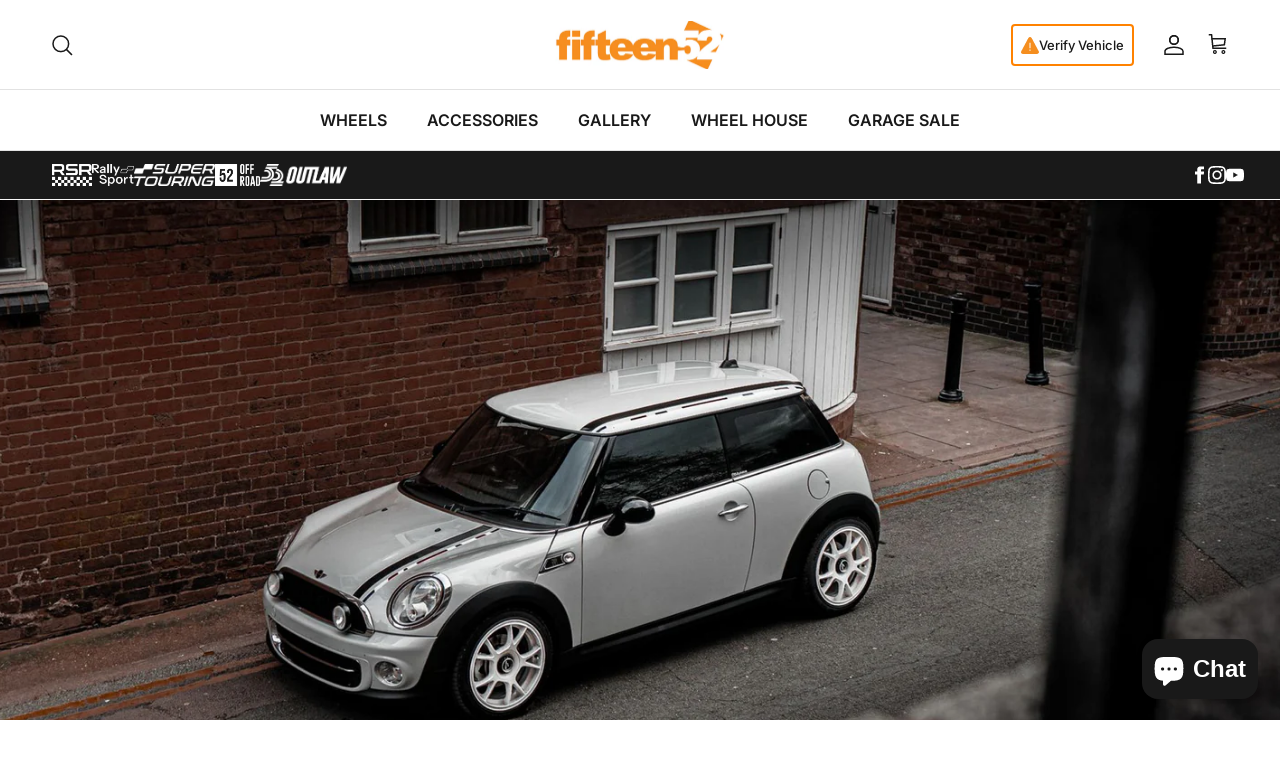

--- FILE ---
content_type: text/html; charset=utf-8
request_url: https://fifteen52.com/collections/aftermarket-wheels-for-2014-to-2022-mini-all-models
body_size: 45476
content:
<!doctype html>
<html class="no-js" lang="en" dir="ltr">
<head>
  <script type="application/vnd.locksmith+json" data-locksmith>{"version":"v254","locked":false,"initialized":true,"scope":"collection","access_granted":true,"access_denied":false,"requires_customer":false,"manual_lock":false,"remote_lock":false,"has_timeout":false,"remote_rendered":null,"hide_resource":false,"hide_links_to_resource":false,"transparent":true,"locks":{"all":[],"opened":[]},"keys":[],"keys_signature":"99e9371759effe8655769c2430292c346b871b60777c47ad56a4d111720aac5e","state":{"template":"collection","theme":137155805250,"product":null,"collection":"aftermarket-wheels-for-2014-to-2022-mini-all-models","page":null,"blog":null,"article":null,"app":null},"now":1768858736,"path":"\/collections\/aftermarket-wheels-for-2014-to-2022-mini-all-models","locale_root_url":"\/","canonical_url":"https:\/\/fifteen52.com\/collections\/aftermarket-wheels-for-2014-to-2022-mini-all-models","customer_id":null,"customer_id_signature":"99e9371759effe8655769c2430292c346b871b60777c47ad56a4d111720aac5e","cart":null}</script><script data-locksmith>!function(){undefined;!function(){var s=window.Locksmith={},e=document.querySelector('script[type="application/vnd.locksmith+json"]'),n=e&&e.innerHTML;if(s.state={},s.util={},s.loading=!1,n)try{s.state=JSON.parse(n)}catch(d){}if(document.addEventListener&&document.querySelector){var o,a,i,t=[76,79,67,75,83,77,73,84,72,49,49],c=function(){a=t.slice(0)},l="style",r=function(e){e&&27!==e.keyCode&&"click"!==e.type||(document.removeEventListener("keydown",r),document.removeEventListener("click",r),o&&document.body.removeChild(o),o=null)};c(),document.addEventListener("keyup",function(e){if(e.keyCode===a[0]){if(clearTimeout(i),a.shift(),0<a.length)return void(i=setTimeout(c,1e3));c(),r(),(o=document.createElement("div"))[l].width="50%",o[l].maxWidth="1000px",o[l].height="85%",o[l].border="1px rgba(0, 0, 0, 0.2) solid",o[l].background="rgba(255, 255, 255, 0.99)",o[l].borderRadius="4px",o[l].position="fixed",o[l].top="50%",o[l].left="50%",o[l].transform="translateY(-50%) translateX(-50%)",o[l].boxShadow="0 2px 5px rgba(0, 0, 0, 0.3), 0 0 100vh 100vw rgba(0, 0, 0, 0.5)",o[l].zIndex="2147483645";var t=document.createElement("textarea");t.value=JSON.stringify(JSON.parse(n),null,2),t[l].border="none",t[l].display="block",t[l].boxSizing="border-box",t[l].width="100%",t[l].height="100%",t[l].background="transparent",t[l].padding="22px",t[l].fontFamily="monospace",t[l].fontSize="14px",t[l].color="#333",t[l].resize="none",t[l].outline="none",t.readOnly=!0,o.appendChild(t),document.body.appendChild(o),t.addEventListener("click",function(e){e.stopImmediatePropagation()}),t.select(),document.addEventListener("keydown",r),document.addEventListener("click",r)}})}s.isEmbedded=-1!==window.location.search.indexOf("_ab=0&_fd=0&_sc=1"),s.path=s.state.path||window.location.pathname,s.basePath=s.state.locale_root_url.concat("/apps/locksmith").replace(/^\/\//,"/"),s.reloading=!1,s.util.console=window.console||{log:function(){},error:function(){}},s.util.makeUrl=function(e,t){var n,o=s.basePath+e,a=[],i=s.cache();for(n in i)a.push(n+"="+encodeURIComponent(i[n]));for(n in t)a.push(n+"="+encodeURIComponent(t[n]));return s.state.customer_id&&(a.push("customer_id="+encodeURIComponent(s.state.customer_id)),a.push("customer_id_signature="+encodeURIComponent(s.state.customer_id_signature))),o+=(-1===o.indexOf("?")?"?":"&")+a.join("&")},s._initializeCallbacks=[],s.on=function(e,t){if("initialize"!==e)throw'Locksmith.on() currently only supports the "initialize" event';s._initializeCallbacks.push(t)},s.initializeSession=function(e){if(!s.isEmbedded){var t=!1,n=!0,o=!0;(e=e||{}).silent&&(o=n=!(t=!0)),s.ping({silent:t,spinner:n,reload:o,callback:function(){s._initializeCallbacks.forEach(function(e){e()})}})}},s.cache=function(e){var t={};try{var n=function a(e){return(document.cookie.match("(^|; )"+e+"=([^;]*)")||0)[2]};t=JSON.parse(decodeURIComponent(n("locksmith-params")||"{}"))}catch(d){}if(e){for(var o in e)t[o]=e[o];document.cookie="locksmith-params=; expires=Thu, 01 Jan 1970 00:00:00 GMT; path=/",document.cookie="locksmith-params="+encodeURIComponent(JSON.stringify(t))+"; path=/"}return t},s.cache.cart=s.state.cart,s.cache.cartLastSaved=null,s.params=s.cache(),s.util.reload=function(){s.reloading=!0;try{window.location.href=window.location.href.replace(/#.*/,"")}catch(d){s.util.console.error("Preferred reload method failed",d),window.location.reload()}},s.cache.saveCart=function(e){if(!s.cache.cart||s.cache.cart===s.cache.cartLastSaved)return e?e():null;var t=s.cache.cartLastSaved;s.cache.cartLastSaved=s.cache.cart,fetch("/cart/update.js",{method:"POST",headers:{"Content-Type":"application/json",Accept:"application/json"},body:JSON.stringify({attributes:{locksmith:s.cache.cart}})}).then(function(e){if(!e.ok)throw new Error("Cart update failed: "+e.status);return e.json()}).then(function(){e&&e()})["catch"](function(e){if(s.cache.cartLastSaved=t,!s.reloading)throw e})},s.util.spinnerHTML='<style>body{background:#FFF}@keyframes spin{from{transform:rotate(0deg)}to{transform:rotate(360deg)}}#loading{display:flex;width:100%;height:50vh;color:#777;align-items:center;justify-content:center}#loading .spinner{display:block;animation:spin 600ms linear infinite;position:relative;width:50px;height:50px}#loading .spinner-ring{stroke:currentColor;stroke-dasharray:100%;stroke-width:2px;stroke-linecap:round;fill:none}</style><div id="loading"><div class="spinner"><svg width="100%" height="100%"><svg preserveAspectRatio="xMinYMin"><circle class="spinner-ring" cx="50%" cy="50%" r="45%"></circle></svg></svg></div></div>',s.util.clobberBody=function(e){document.body.innerHTML=e},s.util.clobberDocument=function(e){e.responseText&&(e=e.responseText),document.documentElement&&document.removeChild(document.documentElement);var t=document.open("text/html","replace");t.writeln(e),t.close(),setTimeout(function(){var e=t.querySelector("[autofocus]");e&&e.focus()},100)},s.util.serializeForm=function(e){if(e&&"FORM"===e.nodeName){var t,n,o={};for(t=e.elements.length-1;0<=t;t-=1)if(""!==e.elements[t].name)switch(e.elements[t].nodeName){case"INPUT":switch(e.elements[t].type){default:case"text":case"hidden":case"password":case"button":case"reset":case"submit":o[e.elements[t].name]=e.elements[t].value;break;case"checkbox":case"radio":e.elements[t].checked&&(o[e.elements[t].name]=e.elements[t].value);break;case"file":}break;case"TEXTAREA":o[e.elements[t].name]=e.elements[t].value;break;case"SELECT":switch(e.elements[t].type){case"select-one":o[e.elements[t].name]=e.elements[t].value;break;case"select-multiple":for(n=e.elements[t].options.length-1;0<=n;n-=1)e.elements[t].options[n].selected&&(o[e.elements[t].name]=e.elements[t].options[n].value)}break;case"BUTTON":switch(e.elements[t].type){case"reset":case"submit":case"button":o[e.elements[t].name]=e.elements[t].value}}return o}},s.util.on=function(e,i,s,t){t=t||document;var c="locksmith-"+e+i,n=function(e){var t=e.target,n=e.target.parentElement,o=t&&t.className&&(t.className.baseVal||t.className)||"",a=n&&n.className&&(n.className.baseVal||n.className)||"";("string"==typeof o&&-1!==o.split(/\s+/).indexOf(i)||"string"==typeof a&&-1!==a.split(/\s+/).indexOf(i))&&!e[c]&&(e[c]=!0,s(e))};t.attachEvent?t.attachEvent(e,n):t.addEventListener(e,n,!1)},s.util.enableActions=function(e){s.util.on("click","locksmith-action",function(e){e.preventDefault();var t=e.target;t.dataset.confirmWith&&!confirm(t.dataset.confirmWith)||(t.disabled=!0,t.innerText=t.dataset.disableWith,s.post("/action",t.dataset.locksmithParams,{spinner:!1,type:"text",success:function(e){(e=JSON.parse(e.responseText)).message&&alert(e.message),s.util.reload()}}))},e)},s.util.inject=function(e,t){var n=["data","locksmith","append"];if(-1!==t.indexOf(n.join("-"))){var o=document.createElement("div");o.innerHTML=t,e.appendChild(o)}else e.innerHTML=t;var a,i,s=e.querySelectorAll("script");for(i=0;i<s.length;++i){a=s[i];var c=document.createElement("script");if(a.type&&(c.type=a.type),a.src)c.src=a.src;else{var l=document.createTextNode(a.innerHTML);c.appendChild(l)}e.appendChild(c)}var r=e.querySelector("[autofocus]");r&&r.focus()},s.post=function(e,t,n){!1!==(n=n||{}).spinner&&s.util.clobberBody(s.util.spinnerHTML);var o={};n.container===document?(o.layout=1,n.success=function(e){s.util.clobberDocument(e)}):n.container&&(o.layout=0,n.success=function(e){var t=document.getElementById(n.container);s.util.inject(t,e),t.id===t.firstChild.id&&t.parentElement.replaceChild(t.firstChild,t)}),n.form_type&&(t.form_type=n.form_type),n.include_layout_classes!==undefined&&(t.include_layout_classes=n.include_layout_classes),n.lock_id!==undefined&&(t.lock_id=n.lock_id),s.loading=!0;var a=s.util.makeUrl(e,o),i="json"===n.type||"text"===n.type;fetch(a,{method:"POST",headers:{"Content-Type":"application/json",Accept:i?"application/json":"text/html"},body:JSON.stringify(t)}).then(function(e){if(!e.ok)throw new Error("Request failed: "+e.status);return e.text()}).then(function(e){var t=n.success||s.util.clobberDocument;t(i?{responseText:e}:e)})["catch"](function(e){if(!s.reloading)if("dashboard.weglot.com"!==window.location.host){if(!n.silent)throw alert("Something went wrong! Please refresh and try again."),e;console.error(e)}else console.error(e)})["finally"](function(){s.loading=!1})},s.postResource=function(e,t){e.path=s.path,e.search=window.location.search,e.state=s.state,e.passcode&&(e.passcode=e.passcode.trim()),e.email&&(e.email=e.email.trim()),e.state.cart=s.cache.cart,e.locksmith_json=s.jsonTag,e.locksmith_json_signature=s.jsonTagSignature,s.post("/resource",e,t)},s.ping=function(e){if(!s.isEmbedded){e=e||{};var t=function(){e.reload?s.util.reload():"function"==typeof e.callback&&e.callback()};s.post("/ping",{path:s.path,search:window.location.search,state:s.state},{spinner:!!e.spinner,silent:"undefined"==typeof e.silent||e.silent,type:"text",success:function(e){e&&e.responseText?((e=JSON.parse(e.responseText)).messages&&0<e.messages.length&&s.showMessages(e.messages),e.cart&&s.cache.cart!==e.cart?(s.cache.cart=e.cart,s.cache.saveCart(function(){t(),e.cart&&e.cart.match(/^.+:/)&&s.util.reload()})):t()):console.error("[Locksmith] Invalid result in ping callback:",e)}})}},s.timeoutMonitor=function(){var e=s.cache.cart;s.ping({callback:function(){e!==s.cache.cart||setTimeout(function(){s.timeoutMonitor()},6e4)}})},s.showMessages=function(e){var t=document.createElement("div");t.style.position="fixed",t.style.left=0,t.style.right=0,t.style.bottom="-50px",t.style.opacity=0,t.style.background="#191919",t.style.color="#ddd",t.style.transition="bottom 0.2s, opacity 0.2s",t.style.zIndex=999999,t.innerHTML="        <style>          .locksmith-ab .locksmith-b { display: none; }          .locksmith-ab.toggled .locksmith-b { display: flex; }          .locksmith-ab.toggled .locksmith-a { display: none; }          .locksmith-flex { display: flex; flex-wrap: wrap; justify-content: space-between; align-items: center; padding: 10px 20px; }          .locksmith-message + .locksmith-message { border-top: 1px #555 solid; }          .locksmith-message a { color: inherit; font-weight: bold; }          .locksmith-message a:hover { color: inherit; opacity: 0.8; }          a.locksmith-ab-toggle { font-weight: inherit; text-decoration: underline; }          .locksmith-text { flex-grow: 1; }          .locksmith-cta { flex-grow: 0; text-align: right; }          .locksmith-cta button { transform: scale(0.8); transform-origin: left; }          .locksmith-cta > * { display: block; }          .locksmith-cta > * + * { margin-top: 10px; }          .locksmith-message a.locksmith-close { flex-grow: 0; text-decoration: none; margin-left: 15px; font-size: 30px; font-family: monospace; display: block; padding: 2px 10px; }                    @media screen and (max-width: 600px) {            .locksmith-wide-only { display: none !important; }            .locksmith-flex { padding: 0 15px; }            .locksmith-flex > * { margin-top: 5px; margin-bottom: 5px; }            .locksmith-cta { text-align: left; }          }                    @media screen and (min-width: 601px) {            .locksmith-narrow-only { display: none !important; }          }        </style>      "+e.map(function(e){return'<div class="locksmith-message">'+e+"</div>"}).join(""),document.body.appendChild(t),document.body.style.position="relative",document.body.parentElement.style.paddingBottom=t.offsetHeight+"px",setTimeout(function(){t.style.bottom=0,t.style.opacity=1},50),s.util.on("click","locksmith-ab-toggle",function(e){e.preventDefault();for(var t=e.target.parentElement;-1===t.className.split(" ").indexOf("locksmith-ab");)t=t.parentElement;-1!==t.className.split(" ").indexOf("toggled")?t.className=t.className.replace("toggled",""):t.className=t.className+" toggled"}),s.util.enableActions(t)}}()}();</script>
      <script data-locksmith>Locksmith.cache.cart=null</script>

  <script data-locksmith>Locksmith.jsonTag="{\"version\":\"v254\",\"locked\":false,\"initialized\":true,\"scope\":\"collection\",\"access_granted\":true,\"access_denied\":false,\"requires_customer\":false,\"manual_lock\":false,\"remote_lock\":false,\"has_timeout\":false,\"remote_rendered\":null,\"hide_resource\":false,\"hide_links_to_resource\":false,\"transparent\":true,\"locks\":{\"all\":[],\"opened\":[]},\"keys\":[],\"keys_signature\":\"99e9371759effe8655769c2430292c346b871b60777c47ad56a4d111720aac5e\",\"state\":{\"template\":\"collection\",\"theme\":137155805250,\"product\":null,\"collection\":\"aftermarket-wheels-for-2014-to-2022-mini-all-models\",\"page\":null,\"blog\":null,\"article\":null,\"app\":null},\"now\":1768858736,\"path\":\"\\\/collections\\\/aftermarket-wheels-for-2014-to-2022-mini-all-models\",\"locale_root_url\":\"\\\/\",\"canonical_url\":\"https:\\\/\\\/fifteen52.com\\\/collections\\\/aftermarket-wheels-for-2014-to-2022-mini-all-models\",\"customer_id\":null,\"customer_id_signature\":\"99e9371759effe8655769c2430292c346b871b60777c47ad56a4d111720aac5e\",\"cart\":null}";Locksmith.jsonTagSignature="9c703ad442265f723cf48a287e830164581a1c4dd1dc3e71e297ded52a56b7c3"</script>
<meta charset="utf-8">
<meta name="viewport" content="width=device-width,initial-scale=1">
<title>Fifteen52 | Wheels for 2014-2022 MINI All Models &ndash; fifteen52</title><link rel="canonical" href="https://fifteen52.com/collections/aftermarket-wheels-for-2014-to-2022-mini-all-models"><meta name="description" content="Motorsport inspired wheels and rims for the famous Mini Cooper. Whether you&#39;re looking for Rally styles or classic Super Touring looks, we have the wheels your MINI needs. Available in affordable prices, colors, styles and more - start your Mini Cooper wheel shopping at Fifteen52.">
<meta property="og:site_name" content="fifteen52">
<meta property="og:url" content="https://fifteen52.com/collections/aftermarket-wheels-for-2014-to-2022-mini-all-models"><meta property="og:title" content="Fifteen52 | Wheels for 2014-2022 MINI All Models">
<meta property="og:type" content="product.group">
<meta property="og:description" content="Motorsport inspired wheels and rims for the famous Mini Cooper. Whether you&#39;re looking for Rally styles or classic Super Touring looks, we have the wheels your MINI needs. Available in affordable prices, colors, styles and more - start your Mini Cooper wheel shopping at Fifteen52.">
<meta property="og:image" content="http://fifteen52.com/cdn/shop/collections/Mini-Cooper-Wheels.jpg?crop=center&height=1200&v=1682614711&width=1200">
<meta property="og:image:secure_url" content="https://fifteen52.com/cdn/shop/collections/Mini-Cooper-Wheels.jpg?crop=center&height=1200&v=1682614711&width=1200">
<meta property="og:image:width" content="2208">
  <meta property="og:image:height" content="1007"><meta name="twitter:card" content="summary_large_image"><meta name="twitter:title" content="Fifteen52 | Wheels for 2014-2022 MINI All Models">
<meta name="twitter:description" content="Motorsport inspired wheels and rims for the famous Mini Cooper. Whether you&#39;re looking for Rally styles or classic Super Touring looks, we have the wheels your MINI needs. Available in affordable prices, colors, styles and more - start your Mini Cooper wheel shopping at Fifteen52.">
<style>@font-face {
  font-family: Inter;
  font-weight: 500;
  font-style: normal;
  font-display: fallback;
  src: url("//fifteen52.com/cdn/fonts/inter/inter_n5.d7101d5e168594dd06f56f290dd759fba5431d97.woff2") format("woff2"),
       url("//fifteen52.com/cdn/fonts/inter/inter_n5.5332a76bbd27da00474c136abb1ca3cbbf259068.woff") format("woff");
}
@font-face {
  font-family: Inter;
  font-weight: 700;
  font-style: normal;
  font-display: fallback;
  src: url("//fifteen52.com/cdn/fonts/inter/inter_n7.02711e6b374660cfc7915d1afc1c204e633421e4.woff2") format("woff2"),
       url("//fifteen52.com/cdn/fonts/inter/inter_n7.6dab87426f6b8813070abd79972ceaf2f8d3b012.woff") format("woff");
}
@font-face {
  font-family: Inter;
  font-weight: 500;
  font-style: normal;
  font-display: fallback;
  src: url("//fifteen52.com/cdn/fonts/inter/inter_n5.d7101d5e168594dd06f56f290dd759fba5431d97.woff2") format("woff2"),
       url("//fifteen52.com/cdn/fonts/inter/inter_n5.5332a76bbd27da00474c136abb1ca3cbbf259068.woff") format("woff");
}
@font-face {
  font-family: Inter;
  font-weight: 500;
  font-style: italic;
  font-display: fallback;
  src: url("//fifteen52.com/cdn/fonts/inter/inter_i5.4474f48e6ab2b1e01aa2b6d942dd27fa24f2d99f.woff2") format("woff2"),
       url("//fifteen52.com/cdn/fonts/inter/inter_i5.493dbd6ee8e49f4ad722ebb68d92f201af2c2f56.woff") format("woff");
}
@font-face {
  font-family: Inter;
  font-weight: 700;
  font-style: italic;
  font-display: fallback;
  src: url("//fifteen52.com/cdn/fonts/inter/inter_i7.b377bcd4cc0f160622a22d638ae7e2cd9b86ea4c.woff2") format("woff2"),
       url("//fifteen52.com/cdn/fonts/inter/inter_i7.7c69a6a34e3bb44fcf6f975857e13b9a9b25beb4.woff") format("woff");
}
@font-face {
  font-family: Inter;
  font-weight: 700;
  font-style: normal;
  font-display: fallback;
  src: url("//fifteen52.com/cdn/fonts/inter/inter_n7.02711e6b374660cfc7915d1afc1c204e633421e4.woff2") format("woff2"),
       url("//fifteen52.com/cdn/fonts/inter/inter_n7.6dab87426f6b8813070abd79972ceaf2f8d3b012.woff") format("woff");
}
@font-face {
  font-family: Inter;
  font-weight: 600;
  font-style: normal;
  font-display: fallback;
  src: url("//fifteen52.com/cdn/fonts/inter/inter_n6.771af0474a71b3797eb38f3487d6fb79d43b6877.woff2") format("woff2"),
       url("//fifteen52.com/cdn/fonts/inter/inter_n6.88c903d8f9e157d48b73b7777d0642925bcecde7.woff") format("woff");
}
@font-face {
  font-family: Inter;
  font-weight: 600;
  font-style: normal;
  font-display: fallback;
  src: url("//fifteen52.com/cdn/fonts/inter/inter_n6.771af0474a71b3797eb38f3487d6fb79d43b6877.woff2") format("woff2"),
       url("//fifteen52.com/cdn/fonts/inter/inter_n6.88c903d8f9e157d48b73b7777d0642925bcecde7.woff") format("woff");
}
@font-face {
  font-family: Inter;
  font-weight: 600;
  font-style: normal;
  font-display: fallback;
  src: url("//fifteen52.com/cdn/fonts/inter/inter_n6.771af0474a71b3797eb38f3487d6fb79d43b6877.woff2") format("woff2"),
       url("//fifteen52.com/cdn/fonts/inter/inter_n6.88c903d8f9e157d48b73b7777d0642925bcecde7.woff") format("woff");
}
:root {
  --page-container-width:          2200px;
  --reading-container-width:       720px;
  --divider-opacity:               0.14;
  --gutter-large:                  30px;
  --gutter-desktop:                20px;
  --gutter-mobile:                 16px;
  --section-padding:               50px;
  --larger-section-padding:        80px;
  --larger-section-padding-mobile: 60px;
  --largest-section-padding:       110px;
  --aos-animate-duration:          0.6s;

  --base-font-family:              Inter, sans-serif;
  --base-font-weight:              500;
  --base-font-style:               normal;
  --heading-font-family:           Inter, sans-serif;
  --heading-font-weight:           700;
  --heading-font-style:            normal;
  --heading-font-letter-spacing:   0.01em;
  --logo-font-family:              Inter, sans-serif;
  --logo-font-weight:              600;
  --logo-font-style:               normal;
  --nav-font-family:               Inter, sans-serif;
  --nav-font-weight:               600;
  --nav-font-style:                normal;

  --base-text-size:16px;
  --base-line-height:              1.6;
  --input-text-size:16px;
  --smaller-text-size-1:13px;
  --smaller-text-size-2:14px;
  --smaller-text-size-3:13px;
  --smaller-text-size-4:12px;
  --larger-text-size:26px;
  --super-large-text-size:46px;
  --super-large-mobile-text-size:21px;
  --larger-mobile-text-size:21px;
  --logo-text-size:24px;--btn-letter-spacing: 0.08em;
    --btn-text-transform: uppercase;
    --button-text-size: 14px;
    --quickbuy-button-text-size: 13;
    --small-feature-link-font-size: 0.75em;
    --input-btn-padding-top: 1.2em;
    --input-btn-padding-bottom: 1.2em;--heading-text-transform:uppercase;
  --nav-text-size:                      16px;
  --mobile-menu-font-weight:            600;

  --body-bg-color:                      255 255 255;
  --bg-color:                           255 255 255;
  --body-text-color:                    25 25 25;
  --text-color:                         25 25 25;

  --header-text-col:                    #191919;--header-text-hover-col:             var(--main-nav-link-hover-col);--header-bg-col:                     #ffffff;
  --heading-color:                     25 25 25;
  --body-heading-color:                25 25 25;
  --heading-divider-col:               #e2e2e2;

  --logo-col:                          #191919;
  --main-nav-bg:                       #ffffff;
  --main-nav-link-col:                 #191919;
  --main-nav-link-hover-col:           #191919;
  --main-nav-link-featured-col:        #ff8200;

  --link-color:                        25 25 25;
  --body-link-color:                   25 25 25;

  --btn-bg-color:                        25 25 25;
  --btn-bg-hover-color:                  255 130 0;
  --btn-border-color:                    25 25 25;
  --btn-border-hover-color:              255 130 0;
  --btn-text-color:                      255 255 255;
  --btn-text-hover-color:                255 255 255;--btn-alt-bg-color:                    255 255 255;
  --btn-alt-text-color:                  25 25 25;
  --btn-alt-border-color:                25 25 25;
  --btn-alt-border-hover-color:          25 25 25;--btn-ter-bg-color:                    235 235 235;
  --btn-ter-text-color:                  0 0 0;
  --btn-ter-bg-hover-color:              25 25 25;
  --btn-ter-text-hover-color:            255 255 255;--btn-border-radius: 3px;
    --btn-inspired-border-radius: 3px;--color-scheme-default:                             #ffffff;
  --color-scheme-default-color:                       255 255 255;
  --color-scheme-default-text-color:                  25 25 25;
  --color-scheme-default-head-color:                  25 25 25;
  --color-scheme-default-link-color:                  25 25 25;
  --color-scheme-default-btn-text-color:              255 255 255;
  --color-scheme-default-btn-text-hover-color:        255 255 255;
  --color-scheme-default-btn-bg-color:                25 25 25;
  --color-scheme-default-btn-bg-hover-color:          255 130 0;
  --color-scheme-default-btn-border-color:            25 25 25;
  --color-scheme-default-btn-border-hover-color:      255 130 0;
  --color-scheme-default-btn-alt-text-color:          25 25 25;
  --color-scheme-default-btn-alt-bg-color:            255 255 255;
  --color-scheme-default-btn-alt-border-color:        25 25 25;
  --color-scheme-default-btn-alt-border-hover-color:  25 25 25;

  --color-scheme-1:                             #ff8200;
  --color-scheme-1-color:                       255 130 0;
  --color-scheme-1-text-color:                  25 25 25;
  --color-scheme-1-head-color:                  25 25 25;
  --color-scheme-1-link-color:                  25 25 25;
  --color-scheme-1-btn-text-color:              255 255 255;
  --color-scheme-1-btn-text-hover-color:        255 255 255;
  --color-scheme-1-btn-bg-color:                25 25 25;
  --color-scheme-1-btn-bg-hover-color:          25 25 25;
  --color-scheme-1-btn-border-color:            25 25 25;
  --color-scheme-1-btn-border-hover-color:      25 25 25;
  --color-scheme-1-btn-alt-text-color:          25 25 25;
  --color-scheme-1-btn-alt-bg-color:            255 255 255;
  --color-scheme-1-btn-alt-border-color:        25 25 25;
  --color-scheme-1-btn-alt-border-hover-color:  25 25 25;

  --color-scheme-2:                             #f8f8f8;
  --color-scheme-2-color:                       248 248 248;
  --color-scheme-2-text-color:                  109 113 117;
  --color-scheme-2-head-color:                  25 25 25;
  --color-scheme-2-link-color:                  25 25 25;
  --color-scheme-2-btn-text-color:              255 255 255;
  --color-scheme-2-btn-text-hover-color:        255 255 255;
  --color-scheme-2-btn-bg-color:                25 25 25;
  --color-scheme-2-btn-bg-hover-color:          25 25 25;
  --color-scheme-2-btn-border-color:            25 25 25;
  --color-scheme-2-btn-border-hover-color:      25 25 25;
  --color-scheme-2-btn-alt-text-color:          25 25 25;
  --color-scheme-2-btn-alt-bg-color:            255 255 255;
  --color-scheme-2-btn-alt-border-color:        25 25 25;
  --color-scheme-2-btn-alt-border-hover-color:  25 25 25;

  /* Shop Pay payment terms */
  --payment-terms-background-color:    #ffffff;--quickbuy-bg: 255 130 0;--body-input-background-color:       rgb(var(--body-bg-color));
  --input-background-color:            rgb(var(--body-bg-color));
  --body-input-text-color:             var(--body-text-color);
  --input-text-color:                  var(--body-text-color);
  --body-input-border-color:           rgb(198, 198, 198);
  --input-border-color:                rgb(198, 198, 198);
  --input-border-color-hover:          rgb(129, 129, 129);
  --input-border-color-active:         rgb(25, 25, 25);

  --swatch-cross-svg:                  url("data:image/svg+xml,%3Csvg xmlns='http://www.w3.org/2000/svg' width='240' height='240' viewBox='0 0 24 24' fill='none' stroke='rgb(198, 198, 198)' stroke-width='0.09' preserveAspectRatio='none' %3E%3Cline x1='24' y1='0' x2='0' y2='24'%3E%3C/line%3E%3C/svg%3E");
  --swatch-cross-hover:                url("data:image/svg+xml,%3Csvg xmlns='http://www.w3.org/2000/svg' width='240' height='240' viewBox='0 0 24 24' fill='none' stroke='rgb(129, 129, 129)' stroke-width='0.09' preserveAspectRatio='none' %3E%3Cline x1='24' y1='0' x2='0' y2='24'%3E%3C/line%3E%3C/svg%3E");
  --swatch-cross-active:               url("data:image/svg+xml,%3Csvg xmlns='http://www.w3.org/2000/svg' width='240' height='240' viewBox='0 0 24 24' fill='none' stroke='rgb(25, 25, 25)' stroke-width='0.09' preserveAspectRatio='none' %3E%3Cline x1='24' y1='0' x2='0' y2='24'%3E%3C/line%3E%3C/svg%3E");

  --footer-divider-col:                #eeeeee;
  --footer-text-col:                   255 255 255;
  --footer-heading-col:                255 255 255;
  --footer-bg-col:                     25 25 25;--product-label-overlay-justify: flex-end;--product-label-overlay-align: flex-start;--product-label-overlay-reduction-text:   #191919;
  --product-label-overlay-reduction-bg:     #ff8200;
  --product-label-overlay-reduction-text-weight: 600;
  --product-label-overlay-stock-text:       #6d7175;
  --product-label-overlay-stock-bg:         #ffffff;
  --product-label-overlay-new-text:         #ffffff;
  --product-label-overlay-new-bg:           #ff8200;
  --product-label-overlay-meta-text:        #ffffff;
  --product-label-overlay-meta-bg:          #191919;
  --product-label-sale-text:                #ff8200;
  --product-label-sold-text:                #202223;
  --product-label-preorder-text:            #60a57e;

  --product-block-crop-align:               center;

  
  --product-block-price-align:              flex-start;
  --product-block-price-item-margin-start:  initial;
  --product-block-price-item-margin-end:    .5rem;
  

  

  --collection-block-image-position:   center center;

  --swatch-picker-image-size:          60px;
  --swatch-crop-align:                 center center;

  --image-overlay-text-color:          255 130 0;--image-overlay-bg:                  rgba(0, 0, 0, 0.1);
  --image-overlay-shadow-start:        rgb(0 0 0 / 0.15);
  --image-overlay-box-opacity:         1.0;--product-inventory-ok-box-color:            #f2faf0;
  --product-inventory-ok-text-color:           #108043;
  --product-inventory-ok-icon-box-fill-color:  #fff;
  --product-inventory-low-box-color:           #ff8200;
  --product-inventory-low-text-color:          #ffffff;
  --product-inventory-low-icon-box-fill-color: none;
  --product-inventory-low-text-color-channels: 16, 128, 67;
  --product-inventory-ok-text-color-channels:  255, 255, 255;

  --rating-star-color: 255 130 0;--overlay-align-left: start;
    --overlay-align-right: end;}html[dir=rtl] {
  --overlay-right-text-m-left: 0;
  --overlay-right-text-m-right: auto;
  --overlay-left-shadow-left-left: 15%;
  --overlay-left-shadow-left-right: -50%;
  --overlay-left-shadow-right-left: -85%;
  --overlay-left-shadow-right-right: 0;
}.image-overlay--bg-box .text-overlay .text-overlay__text {
    --image-overlay-box-bg: 255 255 255;
    --heading-color: var(--body-heading-color);
    --text-color: var(--body-text-color);
    --link-color: var(--body-link-color);
  }::selection {
    background: rgb(var(--body-heading-color));
    color: rgb(var(--body-bg-color));
  }
  ::-moz-selection {
    background: rgb(var(--body-heading-color));
    color: rgb(var(--body-bg-color));
  }@media (max-width: 767.98px) {
  .product-block__image-dots {
    left: auto;
    right: 10px;
  }
}.use-color-scheme--default {
  --product-label-sale-text:           #ff8200;
  --product-label-sold-text:           #202223;
  --product-label-preorder-text:       #60a57e;
  --input-background-color:            rgb(var(--body-bg-color));
  --input-text-color:                  var(--body-input-text-color);
  --input-border-color:                rgb(198, 198, 198);
  --input-border-color-hover:          rgb(129, 129, 129);
  --input-border-color-active:         rgb(25, 25, 25);
}.use-color-scheme--2 {
  --product-label-sale-text:           currentColor;
  --product-label-sold-text:           currentColor;
  --product-label-preorder-text:       currentColor;
  --input-background-color:            transparent;
  --input-text-color:                  109 113 117;
  --input-border-color:                rgb(206, 208, 209);
  --input-border-color-hover:          rgb(172, 174, 176);
  --input-border-color-active:         rgb(109, 113, 117);
}</style>

  <link href="//fifteen52.com/cdn/shop/t/64/assets/main.css?v=108123418664900001641768267230" rel="stylesheet" type="text/css" media="all" />
  <link href="//fifteen52.com/cdn/shop/t/64/assets/f52ymm-header-bar.css?v=78677325276483513091768402821" rel="stylesheet" type="text/css" media="all" />
<link rel="preload" as="font" href="//fifteen52.com/cdn/fonts/inter/inter_n5.d7101d5e168594dd06f56f290dd759fba5431d97.woff2" type="font/woff2" crossorigin><link rel="preload" as="font" href="//fifteen52.com/cdn/fonts/inter/inter_n7.02711e6b374660cfc7915d1afc1c204e633421e4.woff2" type="font/woff2" crossorigin><script>
    document.documentElement.className = document.documentElement.className.replace('no-js', 'js');

    window.theme = {
      info: {
        name: 'Symmetry',
        version: '8.1.0'
      },
      device: {
        hasTouch: window.matchMedia('(any-pointer: coarse)').matches,
        hasHover: window.matchMedia('(hover: hover)').matches
      },
      mediaQueries: {
        md: '(min-width: 768px)',
        productMediaCarouselBreak: '(min-width: 1041px)'
      },
      routes: {
        base: 'https://fifteen52.com',
        cart: '/cart',
        cartAdd: '/cart/add.js',
        cartUpdate: '/cart/update.js',
        predictiveSearch: '/search/suggest'
      },
      strings: {
        cartTermsConfirmation: "You must agree to the terms and conditions before continuing.",
        cartItemsQuantityError: "You can only add [QUANTITY] of this item to your cart.",
        generalSearchViewAll: "View all search results",
        noStock: "Sold out",
        noVariant: "Unavailable",
        productsProductChooseA: "Choose a",
        generalSearchPages: "Pages",
        generalSearchNoResultsWithoutTerms: "Sorry, we couldnʼt find any results",
        shippingCalculator: {
          singleRate: "There is one shipping rate for this destination:",
          multipleRates: "There are multiple shipping rates for this destination:",
          noRates: "We do not ship to this destination."
        },
        regularPrice: "Regular price",
        salePrice: "Sale price"
      },
      settings: {
        moneyWithCurrencyFormat: "$ {{amount}} USD",
        cartType: "drawer",
        afterAddToCart: "notification",
        quickbuyStyle: "off",
        externalLinksNewTab: true,
        internalLinksSmoothScroll: true
      }
    }

    theme.inlineNavigationCheck = function() {
      var pageHeader = document.querySelector('.pageheader'),
          inlineNavContainer = pageHeader.querySelector('.logo-area__left__inner'),
          inlineNav = inlineNavContainer.querySelector('.navigation--left');
      if (inlineNav && getComputedStyle(inlineNav).display != 'none') {
        var inlineMenuCentered = document.querySelector('.pageheader--layout-inline-menu-center'),
            logoContainer = document.querySelector('.logo-area__middle__inner');
        if(inlineMenuCentered) {
          var rightWidth = document.querySelector('.logo-area__right__inner').clientWidth,
              middleWidth = logoContainer.clientWidth,
              logoArea = document.querySelector('.logo-area'),
              computedLogoAreaStyle = getComputedStyle(logoArea),
              logoAreaInnerWidth = logoArea.clientWidth - Math.ceil(parseFloat(computedLogoAreaStyle.paddingLeft)) - Math.ceil(parseFloat(computedLogoAreaStyle.paddingRight)),
              availableNavWidth = logoAreaInnerWidth - Math.max(rightWidth, middleWidth) * 2 - 40;
          inlineNavContainer.style.maxWidth = availableNavWidth + 'px';
        }

        var firstInlineNavLink = inlineNav.querySelector('.navigation__item:first-child'),
            lastInlineNavLink = inlineNav.querySelector('.navigation__item:last-child');
        if (lastInlineNavLink) {
          var inlineNavWidth = null;
          if(document.querySelector('html[dir=rtl]')) {
            inlineNavWidth = firstInlineNavLink.offsetLeft - lastInlineNavLink.offsetLeft + firstInlineNavLink.offsetWidth;
          } else {
            inlineNavWidth = lastInlineNavLink.offsetLeft - firstInlineNavLink.offsetLeft + lastInlineNavLink.offsetWidth;
          }
          if (inlineNavContainer.offsetWidth >= inlineNavWidth) {
            pageHeader.classList.add('pageheader--layout-inline-permitted');
            var tallLogo = logoContainer.clientHeight > lastInlineNavLink.clientHeight + 20;
            if (tallLogo) {
              inlineNav.classList.add('navigation--tight-underline');
            } else {
              inlineNav.classList.remove('navigation--tight-underline');
            }
          } else {
            pageHeader.classList.remove('pageheader--layout-inline-permitted');
          }
        }
      }
    };

    theme.setInitialHeaderHeightProperty = () => {
      const section = document.querySelector('.section-header');
      if (section) {
        document.documentElement.style.setProperty('--theme-header-height', Math.ceil(section.clientHeight) + 'px');
      }
    };
  </script>

  <script src="//fifteen52.com/cdn/shop/t/64/assets/main.js?v=117527606522457621901761698620" defer></script>
    <script src="//fifteen52.com/cdn/shop/t/64/assets/animate-on-scroll.js?v=15249566486942820451761698620" defer></script>
    <link href="//fifteen52.com/cdn/shop/t/64/assets/animate-on-scroll.css?v=135962721104954213331761698620" rel="stylesheet" type="text/css" media="all" />
  
<!-- CC Custom Head Start --><!-- CC Custom Head End --><!-- fifteen52 YMM: config + assets -->
  <script>
    window.f52ymmYmmJsonUrl = 'https://dlnatixo3b4u4.cloudfront.net/ymm/ymm-options.json';
    window.f52ymmOptionsBaseUrl = 'https://dlnatixo3b4u4.cloudfront.net';
    // Or host in theme assets:
    // window.f52ymmYmmJsonUrl = "\/\/fifteen52.com\/cdn\/shop\/t\/64\/assets\/ymm-options.json?v=24381";
    window.f52ymmCollectionPrefix = 'aftermarket-wheels-for-';
  </script>

  <!-- Core YMM styles and scripts - load once -->
  <link rel="stylesheet" href="//fifteen52.com/cdn/shop/t/64/assets/f52ymm-scripts.css?v=90008306884952142731767969801">
  <link href="//fifteen52.com/cdn/shop/t/64/assets/f52ymm-override.css?v=4143310132973342801768543771" rel="stylesheet" type="text/css" media="all" />
  <script src="//fifteen52.com/cdn/shop/t/64/assets/f52ymm-scripts.js?v=162901375173663468411764728209" defer></script>
  <script src="//fifteen52.com/cdn/shop/t/64/assets/f52ymm-header-bar.js?v=72253364800814413101768401823" defer></script>

  <style>
  #f52ymm-pdp .vehicle-verified.visible .vehicle-verified-name::before {
    content: "";
    display: inline-block;
    width: 20px;
    height: 20px;
    background-image: url("//fifteen52.com/cdn/shop/t/64/assets/icon_verified.svg?v=133001727248402782001761699808");
    background-repeat: no-repeat;
    background-size: contain;
    background-position: center;
  }
  </style>

  <link rel="preload" as="image" href="//fifteen52.com/cdn/shop/t/64/assets/rsr_logo_menu.png?v=165596708053401765691766505585">
  <link rel="preload" as="image" href="//fifteen52.com/cdn/shop/t/64/assets/rally_sport_logo_menu.png?v=3031223683854442681766505751">
  <link rel="preload" as="image" href="//fifteen52.com/cdn/shop/t/64/assets/super_touring_logo_menu.png?v=120625423944836961171766505461">
  <link rel="preload" as="image" href="//fifteen52.com/cdn/shop/t/64/assets/52_offroad_logo_menu.png?v=157876607358948281471766505674">
  <link rel="preload" as="image" href="//fifteen52.com/cdn/shop/t/64/assets/outlaw_logo_menu.png?v=44912576419406855631766505860">


  <script>window.performance && window.performance.mark && window.performance.mark('shopify.content_for_header.start');</script><meta name="google-site-verification" content="z53v0P5-rkiOoBOT1Atp_Nl9y_btTdaB7B6uE8IggfU">
<meta name="google-site-verification" content="JOhCcP-ejgaQt9MyyLvDVyCWbswFEVK-d0Ve_gX9aFs">
<meta id="shopify-digital-wallet" name="shopify-digital-wallet" content="/8643606/digital_wallets/dialog">
<meta name="shopify-checkout-api-token" content="c84ad135ea9bb998b6a0fa3e838a3cf4">
<meta id="in-context-paypal-metadata" data-shop-id="8643606" data-venmo-supported="false" data-environment="production" data-locale="en_US" data-paypal-v4="true" data-currency="USD">
<link rel="alternate" type="application/atom+xml" title="Feed" href="/collections/aftermarket-wheels-for-2014-to-2022-mini-all-models.atom" />
<link rel="alternate" type="application/json+oembed" href="https://fifteen52.com/collections/aftermarket-wheels-for-2014-to-2022-mini-all-models.oembed">
<script async="async" src="/checkouts/internal/preloads.js?locale=en-US"></script>
<link rel="preconnect" href="https://shop.app" crossorigin="anonymous">
<script async="async" src="https://shop.app/checkouts/internal/preloads.js?locale=en-US&shop_id=8643606" crossorigin="anonymous"></script>
<script id="apple-pay-shop-capabilities" type="application/json">{"shopId":8643606,"countryCode":"US","currencyCode":"USD","merchantCapabilities":["supports3DS"],"merchantId":"gid:\/\/shopify\/Shop\/8643606","merchantName":"fifteen52","requiredBillingContactFields":["postalAddress","email","phone"],"requiredShippingContactFields":["postalAddress","email","phone"],"shippingType":"shipping","supportedNetworks":["visa","masterCard","amex","discover","elo","jcb"],"total":{"type":"pending","label":"fifteen52","amount":"1.00"},"shopifyPaymentsEnabled":true,"supportsSubscriptions":true}</script>
<script id="shopify-features" type="application/json">{"accessToken":"c84ad135ea9bb998b6a0fa3e838a3cf4","betas":["rich-media-storefront-analytics"],"domain":"fifteen52.com","predictiveSearch":true,"shopId":8643606,"locale":"en"}</script>
<script>var Shopify = Shopify || {};
Shopify.shop = "fifteen52-llc.myshopify.com";
Shopify.locale = "en";
Shopify.currency = {"active":"USD","rate":"1.0"};
Shopify.country = "US";
Shopify.theme = {"name":"Symmetry v8.1.0 - YMM Staging","id":137155805250,"schema_name":"Symmetry","schema_version":"8.1.0","theme_store_id":568,"role":"main"};
Shopify.theme.handle = "null";
Shopify.theme.style = {"id":null,"handle":null};
Shopify.cdnHost = "fifteen52.com/cdn";
Shopify.routes = Shopify.routes || {};
Shopify.routes.root = "/";</script>
<script type="module">!function(o){(o.Shopify=o.Shopify||{}).modules=!0}(window);</script>
<script>!function(o){function n(){var o=[];function n(){o.push(Array.prototype.slice.apply(arguments))}return n.q=o,n}var t=o.Shopify=o.Shopify||{};t.loadFeatures=n(),t.autoloadFeatures=n()}(window);</script>
<script>
  window.ShopifyPay = window.ShopifyPay || {};
  window.ShopifyPay.apiHost = "shop.app\/pay";
  window.ShopifyPay.redirectState = null;
</script>
<script id="shop-js-analytics" type="application/json">{"pageType":"collection"}</script>
<script defer="defer" async type="module" src="//fifteen52.com/cdn/shopifycloud/shop-js/modules/v2/client.init-shop-cart-sync_BApSsMSl.en.esm.js"></script>
<script defer="defer" async type="module" src="//fifteen52.com/cdn/shopifycloud/shop-js/modules/v2/chunk.common_CBoos6YZ.esm.js"></script>
<script type="module">
  await import("//fifteen52.com/cdn/shopifycloud/shop-js/modules/v2/client.init-shop-cart-sync_BApSsMSl.en.esm.js");
await import("//fifteen52.com/cdn/shopifycloud/shop-js/modules/v2/chunk.common_CBoos6YZ.esm.js");

  window.Shopify.SignInWithShop?.initShopCartSync?.({"fedCMEnabled":true,"windoidEnabled":true});

</script>
<script>
  window.Shopify = window.Shopify || {};
  if (!window.Shopify.featureAssets) window.Shopify.featureAssets = {};
  window.Shopify.featureAssets['shop-js'] = {"shop-cart-sync":["modules/v2/client.shop-cart-sync_DJczDl9f.en.esm.js","modules/v2/chunk.common_CBoos6YZ.esm.js"],"init-fed-cm":["modules/v2/client.init-fed-cm_BzwGC0Wi.en.esm.js","modules/v2/chunk.common_CBoos6YZ.esm.js"],"init-windoid":["modules/v2/client.init-windoid_BS26ThXS.en.esm.js","modules/v2/chunk.common_CBoos6YZ.esm.js"],"shop-cash-offers":["modules/v2/client.shop-cash-offers_DthCPNIO.en.esm.js","modules/v2/chunk.common_CBoos6YZ.esm.js","modules/v2/chunk.modal_Bu1hFZFC.esm.js"],"shop-button":["modules/v2/client.shop-button_D_JX508o.en.esm.js","modules/v2/chunk.common_CBoos6YZ.esm.js"],"init-shop-email-lookup-coordinator":["modules/v2/client.init-shop-email-lookup-coordinator_DFwWcvrS.en.esm.js","modules/v2/chunk.common_CBoos6YZ.esm.js"],"shop-toast-manager":["modules/v2/client.shop-toast-manager_tEhgP2F9.en.esm.js","modules/v2/chunk.common_CBoos6YZ.esm.js"],"shop-login-button":["modules/v2/client.shop-login-button_DwLgFT0K.en.esm.js","modules/v2/chunk.common_CBoos6YZ.esm.js","modules/v2/chunk.modal_Bu1hFZFC.esm.js"],"avatar":["modules/v2/client.avatar_BTnouDA3.en.esm.js"],"init-shop-cart-sync":["modules/v2/client.init-shop-cart-sync_BApSsMSl.en.esm.js","modules/v2/chunk.common_CBoos6YZ.esm.js"],"pay-button":["modules/v2/client.pay-button_BuNmcIr_.en.esm.js","modules/v2/chunk.common_CBoos6YZ.esm.js"],"init-shop-for-new-customer-accounts":["modules/v2/client.init-shop-for-new-customer-accounts_DrjXSI53.en.esm.js","modules/v2/client.shop-login-button_DwLgFT0K.en.esm.js","modules/v2/chunk.common_CBoos6YZ.esm.js","modules/v2/chunk.modal_Bu1hFZFC.esm.js"],"init-customer-accounts-sign-up":["modules/v2/client.init-customer-accounts-sign-up_TlVCiykN.en.esm.js","modules/v2/client.shop-login-button_DwLgFT0K.en.esm.js","modules/v2/chunk.common_CBoos6YZ.esm.js","modules/v2/chunk.modal_Bu1hFZFC.esm.js"],"shop-follow-button":["modules/v2/client.shop-follow-button_C5D3XtBb.en.esm.js","modules/v2/chunk.common_CBoos6YZ.esm.js","modules/v2/chunk.modal_Bu1hFZFC.esm.js"],"checkout-modal":["modules/v2/client.checkout-modal_8TC_1FUY.en.esm.js","modules/v2/chunk.common_CBoos6YZ.esm.js","modules/v2/chunk.modal_Bu1hFZFC.esm.js"],"init-customer-accounts":["modules/v2/client.init-customer-accounts_C0Oh2ljF.en.esm.js","modules/v2/client.shop-login-button_DwLgFT0K.en.esm.js","modules/v2/chunk.common_CBoos6YZ.esm.js","modules/v2/chunk.modal_Bu1hFZFC.esm.js"],"lead-capture":["modules/v2/client.lead-capture_Cq0gfm7I.en.esm.js","modules/v2/chunk.common_CBoos6YZ.esm.js","modules/v2/chunk.modal_Bu1hFZFC.esm.js"],"shop-login":["modules/v2/client.shop-login_BmtnoEUo.en.esm.js","modules/v2/chunk.common_CBoos6YZ.esm.js","modules/v2/chunk.modal_Bu1hFZFC.esm.js"],"payment-terms":["modules/v2/client.payment-terms_BHOWV7U_.en.esm.js","modules/v2/chunk.common_CBoos6YZ.esm.js","modules/v2/chunk.modal_Bu1hFZFC.esm.js"]};
</script>
<script>(function() {
  var isLoaded = false;
  function asyncLoad() {
    if (isLoaded) return;
    isLoaded = true;
    var urls = ["https:\/\/cdn-scripts.signifyd.com\/shopify\/script-tag.js?shop=fifteen52-llc.myshopify.com","https:\/\/shofifi-pps.web.app\/main.js?shop=fifteen52-llc.myshopify.com","https:\/\/whale.camera\/live\/dot.js?shop=fifteen52-llc.myshopify.com","https:\/\/triplewhale-pixel.web.app\/triplepx.js?shop=fifteen52-llc.myshopify.com","https:\/\/id-shop.govx.com\/app\/fifteen52-llc.myshopify.com\/govx.js?shop=fifteen52-llc.myshopify.com","https:\/\/na.shgcdn3.com\/pixel-collector.js?shop=fifteen52-llc.myshopify.com"];
    for (var i = 0; i < urls.length; i++) {
      var s = document.createElement('script');
      s.type = 'text/javascript';
      s.async = true;
      s.src = urls[i];
      var x = document.getElementsByTagName('script')[0];
      x.parentNode.insertBefore(s, x);
    }
  };
  if(window.attachEvent) {
    window.attachEvent('onload', asyncLoad);
  } else {
    window.addEventListener('load', asyncLoad, false);
  }
})();</script>
<script id="__st">var __st={"a":8643606,"offset":-28800,"reqid":"462a5d0c-adc3-40eb-b83a-4382ca8b6d00-1768858736","pageurl":"fifteen52.com\/collections\/aftermarket-wheels-for-2014-to-2022-mini-all-models","u":"1c36bed8d972","p":"collection","rtyp":"collection","rid":267785961538};</script>
<script>window.ShopifyPaypalV4VisibilityTracking = true;</script>
<script id="captcha-bootstrap">!function(){'use strict';const t='contact',e='account',n='new_comment',o=[[t,t],['blogs',n],['comments',n],[t,'customer']],c=[[e,'customer_login'],[e,'guest_login'],[e,'recover_customer_password'],[e,'create_customer']],r=t=>t.map((([t,e])=>`form[action*='/${t}']:not([data-nocaptcha='true']) input[name='form_type'][value='${e}']`)).join(','),a=t=>()=>t?[...document.querySelectorAll(t)].map((t=>t.form)):[];function s(){const t=[...o],e=r(t);return a(e)}const i='password',u='form_key',d=['recaptcha-v3-token','g-recaptcha-response','h-captcha-response',i],f=()=>{try{return window.sessionStorage}catch{return}},m='__shopify_v',_=t=>t.elements[u];function p(t,e,n=!1){try{const o=window.sessionStorage,c=JSON.parse(o.getItem(e)),{data:r}=function(t){const{data:e,action:n}=t;return t[m]||n?{data:e,action:n}:{data:t,action:n}}(c);for(const[e,n]of Object.entries(r))t.elements[e]&&(t.elements[e].value=n);n&&o.removeItem(e)}catch(o){console.error('form repopulation failed',{error:o})}}const l='form_type',E='cptcha';function T(t){t.dataset[E]=!0}const w=window,h=w.document,L='Shopify',v='ce_forms',y='captcha';let A=!1;((t,e)=>{const n=(g='f06e6c50-85a8-45c8-87d0-21a2b65856fe',I='https://cdn.shopify.com/shopifycloud/storefront-forms-hcaptcha/ce_storefront_forms_captcha_hcaptcha.v1.5.2.iife.js',D={infoText:'Protected by hCaptcha',privacyText:'Privacy',termsText:'Terms'},(t,e,n)=>{const o=w[L][v],c=o.bindForm;if(c)return c(t,g,e,D).then(n);var r;o.q.push([[t,g,e,D],n]),r=I,A||(h.body.append(Object.assign(h.createElement('script'),{id:'captcha-provider',async:!0,src:r})),A=!0)});var g,I,D;w[L]=w[L]||{},w[L][v]=w[L][v]||{},w[L][v].q=[],w[L][y]=w[L][y]||{},w[L][y].protect=function(t,e){n(t,void 0,e),T(t)},Object.freeze(w[L][y]),function(t,e,n,w,h,L){const[v,y,A,g]=function(t,e,n){const i=e?o:[],u=t?c:[],d=[...i,...u],f=r(d),m=r(i),_=r(d.filter((([t,e])=>n.includes(e))));return[a(f),a(m),a(_),s()]}(w,h,L),I=t=>{const e=t.target;return e instanceof HTMLFormElement?e:e&&e.form},D=t=>v().includes(t);t.addEventListener('submit',(t=>{const e=I(t);if(!e)return;const n=D(e)&&!e.dataset.hcaptchaBound&&!e.dataset.recaptchaBound,o=_(e),c=g().includes(e)&&(!o||!o.value);(n||c)&&t.preventDefault(),c&&!n&&(function(t){try{if(!f())return;!function(t){const e=f();if(!e)return;const n=_(t);if(!n)return;const o=n.value;o&&e.removeItem(o)}(t);const e=Array.from(Array(32),(()=>Math.random().toString(36)[2])).join('');!function(t,e){_(t)||t.append(Object.assign(document.createElement('input'),{type:'hidden',name:u})),t.elements[u].value=e}(t,e),function(t,e){const n=f();if(!n)return;const o=[...t.querySelectorAll(`input[type='${i}']`)].map((({name:t})=>t)),c=[...d,...o],r={};for(const[a,s]of new FormData(t).entries())c.includes(a)||(r[a]=s);n.setItem(e,JSON.stringify({[m]:1,action:t.action,data:r}))}(t,e)}catch(e){console.error('failed to persist form',e)}}(e),e.submit())}));const S=(t,e)=>{t&&!t.dataset[E]&&(n(t,e.some((e=>e===t))),T(t))};for(const o of['focusin','change'])t.addEventListener(o,(t=>{const e=I(t);D(e)&&S(e,y())}));const B=e.get('form_key'),M=e.get(l),P=B&&M;t.addEventListener('DOMContentLoaded',(()=>{const t=y();if(P)for(const e of t)e.elements[l].value===M&&p(e,B);[...new Set([...A(),...v().filter((t=>'true'===t.dataset.shopifyCaptcha))])].forEach((e=>S(e,t)))}))}(h,new URLSearchParams(w.location.search),n,t,e,['guest_login'])})(!0,!0)}();</script>
<script integrity="sha256-4kQ18oKyAcykRKYeNunJcIwy7WH5gtpwJnB7kiuLZ1E=" data-source-attribution="shopify.loadfeatures" defer="defer" src="//fifteen52.com/cdn/shopifycloud/storefront/assets/storefront/load_feature-a0a9edcb.js" crossorigin="anonymous"></script>
<script crossorigin="anonymous" defer="defer" src="//fifteen52.com/cdn/shopifycloud/storefront/assets/shopify_pay/storefront-65b4c6d7.js?v=20250812"></script>
<script data-source-attribution="shopify.dynamic_checkout.dynamic.init">var Shopify=Shopify||{};Shopify.PaymentButton=Shopify.PaymentButton||{isStorefrontPortableWallets:!0,init:function(){window.Shopify.PaymentButton.init=function(){};var t=document.createElement("script");t.src="https://fifteen52.com/cdn/shopifycloud/portable-wallets/latest/portable-wallets.en.js",t.type="module",document.head.appendChild(t)}};
</script>
<script data-source-attribution="shopify.dynamic_checkout.buyer_consent">
  function portableWalletsHideBuyerConsent(e){var t=document.getElementById("shopify-buyer-consent"),n=document.getElementById("shopify-subscription-policy-button");t&&n&&(t.classList.add("hidden"),t.setAttribute("aria-hidden","true"),n.removeEventListener("click",e))}function portableWalletsShowBuyerConsent(e){var t=document.getElementById("shopify-buyer-consent"),n=document.getElementById("shopify-subscription-policy-button");t&&n&&(t.classList.remove("hidden"),t.removeAttribute("aria-hidden"),n.addEventListener("click",e))}window.Shopify?.PaymentButton&&(window.Shopify.PaymentButton.hideBuyerConsent=portableWalletsHideBuyerConsent,window.Shopify.PaymentButton.showBuyerConsent=portableWalletsShowBuyerConsent);
</script>
<script data-source-attribution="shopify.dynamic_checkout.cart.bootstrap">document.addEventListener("DOMContentLoaded",(function(){function t(){return document.querySelector("shopify-accelerated-checkout-cart, shopify-accelerated-checkout")}if(t())Shopify.PaymentButton.init();else{new MutationObserver((function(e,n){t()&&(Shopify.PaymentButton.init(),n.disconnect())})).observe(document.body,{childList:!0,subtree:!0})}}));
</script>
<link id="shopify-accelerated-checkout-styles" rel="stylesheet" media="screen" href="https://fifteen52.com/cdn/shopifycloud/portable-wallets/latest/accelerated-checkout-backwards-compat.css" crossorigin="anonymous">
<style id="shopify-accelerated-checkout-cart">
        #shopify-buyer-consent {
  margin-top: 1em;
  display: inline-block;
  width: 100%;
}

#shopify-buyer-consent.hidden {
  display: none;
}

#shopify-subscription-policy-button {
  background: none;
  border: none;
  padding: 0;
  text-decoration: underline;
  font-size: inherit;
  cursor: pointer;
}

#shopify-subscription-policy-button::before {
  box-shadow: none;
}

      </style>
<script id="sections-script" data-sections="footer" defer="defer" src="//fifteen52.com/cdn/shop/t/64/compiled_assets/scripts.js?v=24381"></script>
<script>window.performance && window.performance.mark && window.performance.mark('shopify.content_for_header.end');</script>
  <script defer src="//fifteen52.com/cdn/shop/t/64/assets/f52ymm-evaluate.js?v=8261258033186137171765507377?v=1768858736"></script>

  

<script type="text/javascript">
  
    window.SHG_CUSTOMER = null;
  
</script>








  <script src="//fifteen52.com/cdn/shop/t/64/assets/accessibility-patches.js?v=99552932258197213121768535232" defer></script>

<!-- BEGIN app block: shopify://apps/starapps-variant-image/blocks/starapps-via-embed/2a01d106-3d10-48e8-ba53-5cb971217ac4 -->




    
      
      <script>
        window._starapps_theme_settings = [{"id":250360,"script_url":null},{"id":250362,"script_url":"https:\/\/cdn.starapps.studio\/apps\/via\/fifteen52-llc\/250362-script-1768416591205484.js"},{"id":250359,"script_url":null},{"id":250361,"script_url":null},{"id":243596,"script_url":"https:\/\/cdn.starapps.studio\/apps\/via\/fifteen52-llc\/script-1760566864.js"}];
        window._starapps_shop_themes = {"136953724994":{"theme_setting_id":250359,"theme_store_id":"568","schema_theme_name":"Symmetry"},"122571882562":{"theme_setting_id":250360,"theme_store_id":"714","schema_theme_name":"Focal"},"128720764994":{"theme_setting_id":250360,"theme_store_id":"714","schema_theme_name":"Focal"},"127750701122":{"theme_setting_id":250360,"theme_store_id":"714","schema_theme_name":"Focal"},"127521947714":{"theme_setting_id":250360,"theme_store_id":null,"schema_theme_name":"Focal"},"122708459586":{"theme_setting_id":250360,"theme_store_id":"714","schema_theme_name":"Focal"},"122809811010":{"theme_setting_id":250360,"theme_store_id":"714","schema_theme_name":"Focal"},"122816004162":{"theme_setting_id":250360,"theme_store_id":"714","schema_theme_name":"Focal"},"122819674178":{"theme_setting_id":250360,"theme_store_id":"714","schema_theme_name":"Focal"},"122847330370":{"theme_setting_id":250360,"theme_store_id":"714","schema_theme_name":"Focal"},"122578698306":{"theme_setting_id":250360,"theme_store_id":"714","schema_theme_name":"Focal"},"122583384130":{"theme_setting_id":250361,"theme_store_id":null,"schema_theme_name":"For XO Apps"},"122704461890":{"theme_setting_id":250360,"theme_store_id":"714","schema_theme_name":"Focal"},"122719830082":{"theme_setting_id":250360,"theme_store_id":"714","schema_theme_name":"Focal"},"127521882178":{"theme_setting_id":250360,"theme_store_id":"714","schema_theme_name":"Focal"},"127566151746":{"theme_setting_id":250360,"theme_store_id":"714","schema_theme_name":"Focal"},"131914268738":{"theme_setting_id":250359,"theme_store_id":"568","schema_theme_name":"Symmetry"},"132328521794":{"theme_setting_id":250362,"theme_store_id":"1966","schema_theme_name":"Align"},"122770980930":{"theme_setting_id":250360,"theme_store_id":"714","schema_theme_name":"Focal"},"122822492226":{"theme_setting_id":250360,"theme_store_id":"714","schema_theme_name":"Focal"},"122855194690":{"theme_setting_id":250360,"theme_store_id":"714","schema_theme_name":"Focal"},"124895035458":{"theme_setting_id":250360,"theme_store_id":"714","schema_theme_name":"Focal"},"126626758722":{"theme_setting_id":250360,"theme_store_id":"714","schema_theme_name":"Focal"},"127047860290":{"theme_setting_id":250360,"theme_store_id":"714","schema_theme_name":"Focal"},"137155805250":{"theme_setting_id":250359,"theme_store_id":"568","schema_theme_name":"Symmetry"}};

        document.addEventListener('DOMContentLoaded', function () {
        function loadThemeScript() {
          const { theme } = window.Shopify;
          const themeSettings = window._starapps_theme_settings || [];
          const shopThemes = window._starapps_shop_themes || {};

          if (!themeSettings.length) {
            return;
          }

          const currentThemeId = theme.id.toString();
          let shopTheme = null;

          shopTheme = shopThemes[currentThemeId];

          if (!shopTheme) {
            for (const [themeId, themeData] of Object.entries(shopThemes)) {
              if (themeData.schema_theme_name === theme.schema_name ||
                  themeData.theme_store_id === theme.theme_store_id.toString()) {
                shopTheme = themeData;
                break;
              }
            }
          }

          if (!shopTheme) {
            console.log('No shop theme found for theme:', theme);
            return;
          }

          // Step 2: Find the theme setting using the theme_setting_id from shop theme
          const themeSetting = themeSettings.find(ts => ts.id === shopTheme.theme_setting_id);

          console.log(themeSettings);
          console.log(shopTheme);

          if (!themeSetting) {
            console.log('No theme setting found for theme_setting_id:', shopTheme.theme_setting_id);
            return;
          }

          // Load script if found and not already loaded
          if (themeSetting.script_url && !isScriptAlreadyLoaded(themeSetting.id)) {
            loadScript(themeSetting);
          }
        }

        function isScriptAlreadyLoaded(themeSettingId) {
          return document.querySelector(`script[data-theme-script="${themeSettingId}"]`) !== null;
        }

        function loadScript(themeSetting) {
          const script = document.createElement('script');
          script.src = themeSetting.script_url;
          script.async = true;
          script.crossOrigin = 'anonymous';
          script.setAttribute('data-theme-script', themeSetting.id);

          document.head.appendChild(script);
        }

          // Try immediately, otherwise wait for Shopify theme object
          if (window.Shopify && window.Shopify.theme && window.Shopify.theme.id) {
            loadThemeScript();
          } else {
            var interval = setInterval(function () {
              if (window.Shopify && window.Shopify.theme && window.Shopify.theme.id) {
                clearInterval(interval);
                loadThemeScript();
              }
            }, 100);
            setTimeout(function () { clearInterval(interval); }, 5000);
          }
        });
      </script>
    

    

    
    
      <script src="https://cdn.shopify.com/extensions/019b8ded-e117-7ce2-a469-ec8f78d5408d/variant-image-automator-33/assets/store-front-error-tracking.js" via-js-type="error-tracking" defer></script>
    
    <script via-metafields>window.viaData = {
        limitOnProduct: "exclude_selected",
        viaStatus: null
      }
    </script>
<!-- END app block --><!-- BEGIN app block: shopify://apps/xo-gallery/blocks/xo-gallery-seo/e61dfbaa-1a75-4e4e-bffc-324f17325251 --><!-- XO Gallery SEO -->

<!-- End: XO Gallery SEO -->


<!-- END app block --><!-- BEGIN app block: shopify://apps/sk-form-builder/blocks/app/f3e35b58-5874-4ef2-8e03-c92cda6e49eb --><div class="skformscript" data-src="https://cdn.shopify.com/extensions/019bcb55-ac25-7930-81d3-321e5f379a5c/formbuilder-theme-app-262/assets/skform.js"></div>

<script>
	window.skplan = {"freeplan":1,"plan":null,"billable":true};
</script>
<!-- END app block --><script src="https://cdn.shopify.com/extensions/019bcb55-ac25-7930-81d3-321e5f379a5c/formbuilder-theme-app-262/assets/formbuilder.js" type="text/javascript" defer="defer"></script>
<link href="https://cdn.shopify.com/extensions/019bcb55-ac25-7930-81d3-321e5f379a5c/formbuilder-theme-app-262/assets/formbuilder.css" rel="stylesheet" type="text/css" media="all">
<script src="https://cdn.shopify.com/extensions/7bc9bb47-adfa-4267-963e-cadee5096caf/inbox-1252/assets/inbox-chat-loader.js" type="text/javascript" defer="defer"></script>
<link href="https://monorail-edge.shopifysvc.com" rel="dns-prefetch">
<script>(function(){if ("sendBeacon" in navigator && "performance" in window) {try {var session_token_from_headers = performance.getEntriesByType('navigation')[0].serverTiming.find(x => x.name == '_s').description;} catch {var session_token_from_headers = undefined;}var session_cookie_matches = document.cookie.match(/_shopify_s=([^;]*)/);var session_token_from_cookie = session_cookie_matches && session_cookie_matches.length === 2 ? session_cookie_matches[1] : "";var session_token = session_token_from_headers || session_token_from_cookie || "";function handle_abandonment_event(e) {var entries = performance.getEntries().filter(function(entry) {return /monorail-edge.shopifysvc.com/.test(entry.name);});if (!window.abandonment_tracked && entries.length === 0) {window.abandonment_tracked = true;var currentMs = Date.now();var navigation_start = performance.timing.navigationStart;var payload = {shop_id: 8643606,url: window.location.href,navigation_start,duration: currentMs - navigation_start,session_token,page_type: "collection"};window.navigator.sendBeacon("https://monorail-edge.shopifysvc.com/v1/produce", JSON.stringify({schema_id: "online_store_buyer_site_abandonment/1.1",payload: payload,metadata: {event_created_at_ms: currentMs,event_sent_at_ms: currentMs}}));}}window.addEventListener('pagehide', handle_abandonment_event);}}());</script>
<script id="web-pixels-manager-setup">(function e(e,d,r,n,o){if(void 0===o&&(o={}),!Boolean(null===(a=null===(i=window.Shopify)||void 0===i?void 0:i.analytics)||void 0===a?void 0:a.replayQueue)){var i,a;window.Shopify=window.Shopify||{};var t=window.Shopify;t.analytics=t.analytics||{};var s=t.analytics;s.replayQueue=[],s.publish=function(e,d,r){return s.replayQueue.push([e,d,r]),!0};try{self.performance.mark("wpm:start")}catch(e){}var l=function(){var e={modern:/Edge?\/(1{2}[4-9]|1[2-9]\d|[2-9]\d{2}|\d{4,})\.\d+(\.\d+|)|Firefox\/(1{2}[4-9]|1[2-9]\d|[2-9]\d{2}|\d{4,})\.\d+(\.\d+|)|Chrom(ium|e)\/(9{2}|\d{3,})\.\d+(\.\d+|)|(Maci|X1{2}).+ Version\/(15\.\d+|(1[6-9]|[2-9]\d|\d{3,})\.\d+)([,.]\d+|)( \(\w+\)|)( Mobile\/\w+|) Safari\/|Chrome.+OPR\/(9{2}|\d{3,})\.\d+\.\d+|(CPU[ +]OS|iPhone[ +]OS|CPU[ +]iPhone|CPU IPhone OS|CPU iPad OS)[ +]+(15[._]\d+|(1[6-9]|[2-9]\d|\d{3,})[._]\d+)([._]\d+|)|Android:?[ /-](13[3-9]|1[4-9]\d|[2-9]\d{2}|\d{4,})(\.\d+|)(\.\d+|)|Android.+Firefox\/(13[5-9]|1[4-9]\d|[2-9]\d{2}|\d{4,})\.\d+(\.\d+|)|Android.+Chrom(ium|e)\/(13[3-9]|1[4-9]\d|[2-9]\d{2}|\d{4,})\.\d+(\.\d+|)|SamsungBrowser\/([2-9]\d|\d{3,})\.\d+/,legacy:/Edge?\/(1[6-9]|[2-9]\d|\d{3,})\.\d+(\.\d+|)|Firefox\/(5[4-9]|[6-9]\d|\d{3,})\.\d+(\.\d+|)|Chrom(ium|e)\/(5[1-9]|[6-9]\d|\d{3,})\.\d+(\.\d+|)([\d.]+$|.*Safari\/(?![\d.]+ Edge\/[\d.]+$))|(Maci|X1{2}).+ Version\/(10\.\d+|(1[1-9]|[2-9]\d|\d{3,})\.\d+)([,.]\d+|)( \(\w+\)|)( Mobile\/\w+|) Safari\/|Chrome.+OPR\/(3[89]|[4-9]\d|\d{3,})\.\d+\.\d+|(CPU[ +]OS|iPhone[ +]OS|CPU[ +]iPhone|CPU IPhone OS|CPU iPad OS)[ +]+(10[._]\d+|(1[1-9]|[2-9]\d|\d{3,})[._]\d+)([._]\d+|)|Android:?[ /-](13[3-9]|1[4-9]\d|[2-9]\d{2}|\d{4,})(\.\d+|)(\.\d+|)|Mobile Safari.+OPR\/([89]\d|\d{3,})\.\d+\.\d+|Android.+Firefox\/(13[5-9]|1[4-9]\d|[2-9]\d{2}|\d{4,})\.\d+(\.\d+|)|Android.+Chrom(ium|e)\/(13[3-9]|1[4-9]\d|[2-9]\d{2}|\d{4,})\.\d+(\.\d+|)|Android.+(UC? ?Browser|UCWEB|U3)[ /]?(15\.([5-9]|\d{2,})|(1[6-9]|[2-9]\d|\d{3,})\.\d+)\.\d+|SamsungBrowser\/(5\.\d+|([6-9]|\d{2,})\.\d+)|Android.+MQ{2}Browser\/(14(\.(9|\d{2,})|)|(1[5-9]|[2-9]\d|\d{3,})(\.\d+|))(\.\d+|)|K[Aa][Ii]OS\/(3\.\d+|([4-9]|\d{2,})\.\d+)(\.\d+|)/},d=e.modern,r=e.legacy,n=navigator.userAgent;return n.match(d)?"modern":n.match(r)?"legacy":"unknown"}(),u="modern"===l?"modern":"legacy",c=(null!=n?n:{modern:"",legacy:""})[u],f=function(e){return[e.baseUrl,"/wpm","/b",e.hashVersion,"modern"===e.buildTarget?"m":"l",".js"].join("")}({baseUrl:d,hashVersion:r,buildTarget:u}),m=function(e){var d=e.version,r=e.bundleTarget,n=e.surface,o=e.pageUrl,i=e.monorailEndpoint;return{emit:function(e){var a=e.status,t=e.errorMsg,s=(new Date).getTime(),l=JSON.stringify({metadata:{event_sent_at_ms:s},events:[{schema_id:"web_pixels_manager_load/3.1",payload:{version:d,bundle_target:r,page_url:o,status:a,surface:n,error_msg:t},metadata:{event_created_at_ms:s}}]});if(!i)return console&&console.warn&&console.warn("[Web Pixels Manager] No Monorail endpoint provided, skipping logging."),!1;try{return self.navigator.sendBeacon.bind(self.navigator)(i,l)}catch(e){}var u=new XMLHttpRequest;try{return u.open("POST",i,!0),u.setRequestHeader("Content-Type","text/plain"),u.send(l),!0}catch(e){return console&&console.warn&&console.warn("[Web Pixels Manager] Got an unhandled error while logging to Monorail."),!1}}}}({version:r,bundleTarget:l,surface:e.surface,pageUrl:self.location.href,monorailEndpoint:e.monorailEndpoint});try{o.browserTarget=l,function(e){var d=e.src,r=e.async,n=void 0===r||r,o=e.onload,i=e.onerror,a=e.sri,t=e.scriptDataAttributes,s=void 0===t?{}:t,l=document.createElement("script"),u=document.querySelector("head"),c=document.querySelector("body");if(l.async=n,l.src=d,a&&(l.integrity=a,l.crossOrigin="anonymous"),s)for(var f in s)if(Object.prototype.hasOwnProperty.call(s,f))try{l.dataset[f]=s[f]}catch(e){}if(o&&l.addEventListener("load",o),i&&l.addEventListener("error",i),u)u.appendChild(l);else{if(!c)throw new Error("Did not find a head or body element to append the script");c.appendChild(l)}}({src:f,async:!0,onload:function(){if(!function(){var e,d;return Boolean(null===(d=null===(e=window.Shopify)||void 0===e?void 0:e.analytics)||void 0===d?void 0:d.initialized)}()){var d=window.webPixelsManager.init(e)||void 0;if(d){var r=window.Shopify.analytics;r.replayQueue.forEach((function(e){var r=e[0],n=e[1],o=e[2];d.publishCustomEvent(r,n,o)})),r.replayQueue=[],r.publish=d.publishCustomEvent,r.visitor=d.visitor,r.initialized=!0}}},onerror:function(){return m.emit({status:"failed",errorMsg:"".concat(f," has failed to load")})},sri:function(e){var d=/^sha384-[A-Za-z0-9+/=]+$/;return"string"==typeof e&&d.test(e)}(c)?c:"",scriptDataAttributes:o}),m.emit({status:"loading"})}catch(e){m.emit({status:"failed",errorMsg:(null==e?void 0:e.message)||"Unknown error"})}}})({shopId: 8643606,storefrontBaseUrl: "https://fifteen52.com",extensionsBaseUrl: "https://extensions.shopifycdn.com/cdn/shopifycloud/web-pixels-manager",monorailEndpoint: "https://monorail-edge.shopifysvc.com/unstable/produce_batch",surface: "storefront-renderer",enabledBetaFlags: ["2dca8a86"],webPixelsConfigList: [{"id":"1504444482","configuration":"{\"accountID\":\"X3bHCw\",\"webPixelConfig\":\"eyJlbmFibGVBZGRlZFRvQ2FydEV2ZW50cyI6IHRydWV9\"}","eventPayloadVersion":"v1","runtimeContext":"STRICT","scriptVersion":"524f6c1ee37bacdca7657a665bdca589","type":"APP","apiClientId":123074,"privacyPurposes":["ANALYTICS","MARKETING"],"dataSharingAdjustments":{"protectedCustomerApprovalScopes":["read_customer_address","read_customer_email","read_customer_name","read_customer_personal_data","read_customer_phone"]}},{"id":"1040056386","configuration":"{\"config\":\"{\\\"google_tag_ids\\\":[\\\"G-JRKBCRY0HX\\\",\\\"AW-738361325\\\",\\\"GT-KF8J6SMK\\\",\\\"GT-KF8FBTTN\\\",\\\"GT-WKP3K38\\\"],\\\"target_country\\\":\\\"US\\\",\\\"gtag_events\\\":[{\\\"type\\\":\\\"search\\\",\\\"action_label\\\":[\\\"G-JRKBCRY0HX\\\",\\\"AW-738361325\\\/ngHUCLH9uYYbEO3_ieAC\\\",\\\"MC-8GWHXEZQ5V\\\",\\\"MC-ZZFZLRH919\\\"]},{\\\"type\\\":\\\"begin_checkout\\\",\\\"action_label\\\":[\\\"G-JRKBCRY0HX\\\",\\\"AW-738361325\\\/2gpWCKX9uYYbEO3_ieAC\\\",\\\"MC-8GWHXEZQ5V\\\",\\\"MC-ZZFZLRH919\\\"]},{\\\"type\\\":\\\"view_item\\\",\\\"action_label\\\":[\\\"G-JRKBCRY0HX\\\",\\\"AW-738361325\\\/YLTaCK79uYYbEO3_ieAC\\\",\\\"MC-TLCLVEPHX1\\\",\\\"MC-8GWHXEZQ5V\\\",\\\"MC-ZZFZLRH919\\\"]},{\\\"type\\\":\\\"purchase\\\",\\\"action_label\\\":[\\\"G-JRKBCRY0HX\\\",\\\"AW-738361325\\\/xlZQCKL9uYYbEO3_ieAC\\\",\\\"MC-TLCLVEPHX1\\\",\\\"MC-8GWHXEZQ5V\\\",\\\"MC-ZZFZLRH919\\\"]},{\\\"type\\\":\\\"page_view\\\",\\\"action_label\\\":[\\\"G-JRKBCRY0HX\\\",\\\"AW-738361325\\\/fmXzCKv9uYYbEO3_ieAC\\\",\\\"MC-TLCLVEPHX1\\\",\\\"MC-8GWHXEZQ5V\\\",\\\"MC-ZZFZLRH919\\\"]},{\\\"type\\\":\\\"add_payment_info\\\",\\\"action_label\\\":[\\\"G-JRKBCRY0HX\\\",\\\"AW-738361325\\\/ySjmCLT9uYYbEO3_ieAC\\\",\\\"MC-8GWHXEZQ5V\\\",\\\"MC-ZZFZLRH919\\\"]},{\\\"type\\\":\\\"add_to_cart\\\",\\\"action_label\\\":[\\\"G-JRKBCRY0HX\\\",\\\"AW-738361325\\\/ro-1CKj9uYYbEO3_ieAC\\\",\\\"MC-8GWHXEZQ5V\\\",\\\"MC-ZZFZLRH919\\\"]}],\\\"enable_monitoring_mode\\\":false}\"}","eventPayloadVersion":"v1","runtimeContext":"OPEN","scriptVersion":"b2a88bafab3e21179ed38636efcd8a93","type":"APP","apiClientId":1780363,"privacyPurposes":[],"dataSharingAdjustments":{"protectedCustomerApprovalScopes":["read_customer_address","read_customer_email","read_customer_name","read_customer_personal_data","read_customer_phone"]}},{"id":"522190914","configuration":"{\"shopId\":\"176480\",\"env\":\"production\",\"metaData\":\"[]\"}","eventPayloadVersion":"v1","runtimeContext":"STRICT","scriptVersion":"8e11013497942cd9be82d03af35714e6","type":"APP","apiClientId":2773553,"privacyPurposes":[],"dataSharingAdjustments":{"protectedCustomerApprovalScopes":["read_customer_address","read_customer_email","read_customer_name","read_customer_personal_data","read_customer_phone"]}},{"id":"237076546","configuration":"{\"site_id\":\"2565e02c-1d07-466b-90f1-1c1d9eb0d234\",\"analytics_endpoint\":\"https:\\\/\\\/na.shgcdn3.com\"}","eventPayloadVersion":"v1","runtimeContext":"STRICT","scriptVersion":"695709fc3f146fa50a25299517a954f2","type":"APP","apiClientId":1158168,"privacyPurposes":["ANALYTICS","MARKETING","SALE_OF_DATA"],"dataSharingAdjustments":{"protectedCustomerApprovalScopes":["read_customer_personal_data"]}},{"id":"126451778","configuration":"{\"pixel_id\":\"1897743136947976\",\"pixel_type\":\"facebook_pixel\",\"metaapp_system_user_token\":\"-\"}","eventPayloadVersion":"v1","runtimeContext":"OPEN","scriptVersion":"ca16bc87fe92b6042fbaa3acc2fbdaa6","type":"APP","apiClientId":2329312,"privacyPurposes":["ANALYTICS","MARKETING","SALE_OF_DATA"],"dataSharingAdjustments":{"protectedCustomerApprovalScopes":["read_customer_address","read_customer_email","read_customer_name","read_customer_personal_data","read_customer_phone"]}},{"id":"shopify-app-pixel","configuration":"{}","eventPayloadVersion":"v1","runtimeContext":"STRICT","scriptVersion":"0450","apiClientId":"shopify-pixel","type":"APP","privacyPurposes":["ANALYTICS","MARKETING"]},{"id":"shopify-custom-pixel","eventPayloadVersion":"v1","runtimeContext":"LAX","scriptVersion":"0450","apiClientId":"shopify-pixel","type":"CUSTOM","privacyPurposes":["ANALYTICS","MARKETING"]}],isMerchantRequest: false,initData: {"shop":{"name":"fifteen52","paymentSettings":{"currencyCode":"USD"},"myshopifyDomain":"fifteen52-llc.myshopify.com","countryCode":"US","storefrontUrl":"https:\/\/fifteen52.com"},"customer":null,"cart":null,"checkout":null,"productVariants":[],"purchasingCompany":null},},"https://fifteen52.com/cdn","fcfee988w5aeb613cpc8e4bc33m6693e112",{"modern":"","legacy":""},{"shopId":"8643606","storefrontBaseUrl":"https:\/\/fifteen52.com","extensionBaseUrl":"https:\/\/extensions.shopifycdn.com\/cdn\/shopifycloud\/web-pixels-manager","surface":"storefront-renderer","enabledBetaFlags":"[\"2dca8a86\"]","isMerchantRequest":"false","hashVersion":"fcfee988w5aeb613cpc8e4bc33m6693e112","publish":"custom","events":"[[\"page_viewed\",{}],[\"collection_viewed\",{\"collection\":{\"id\":\"267785961538\",\"title\":\"2014-2022 MINI All Models\",\"productVariants\":[{\"price\":{\"amount\":280.0,\"currencyCode\":\"USD\"},\"product\":{\"title\":\"Rally Sport Tarmac _ Asphalt Black\",\"vendor\":\"fifteen52\",\"id\":\"4201120858178\",\"untranslatedTitle\":\"Rally Sport Tarmac _ Asphalt Black\",\"url\":\"\/products\/rally-sport-tarmac-asphalt-black\",\"type\":\"Wheel\"},\"id\":\"40348775153730\",\"image\":{\"src\":\"\/\/fifteen52.com\/cdn\/shop\/products\/Tarmac-black-qfront-View.png?v=1680636909\"},\"sku\":\"TARAB-77540+30\",\"title\":\"17x7.5 | 4x100 | ET30\",\"untranslatedTitle\":\"17x7.5 | 4x100 | ET30\"},{\"price\":{\"amount\":165.0,\"currencyCode\":\"USD\"},\"product\":{\"title\":\"Rally Sport Tarmac _ Gold\",\"vendor\":\"fifteen52\",\"id\":\"4762852261954\",\"untranslatedTitle\":\"Rally Sport Tarmac _ Gold\",\"url\":\"\/products\/rally-sport-tarmac-gold\",\"type\":\"Wheel\"},\"id\":\"32622356299842\",\"image\":{\"src\":\"\/\/fifteen52.com\/cdn\/shop\/products\/Tarmac-gold-qfront-View.png?v=1680636981\"},\"sku\":\"TARGG-77548+42\",\"title\":\"17x7.5 | 4x108 | ET42\",\"untranslatedTitle\":\"17x7.5 | 4x108 | ET42\"},{\"price\":{\"amount\":280.0,\"currencyCode\":\"USD\"},\"product\":{\"title\":\"Rally Sport Tarmac _ Rally White\",\"vendor\":\"fifteen52\",\"id\":\"1742454489154\",\"untranslatedTitle\":\"Rally Sport Tarmac _ Rally White\",\"url\":\"\/products\/rally-sport-tarmac-rally-white\",\"type\":\"Wheel\"},\"id\":\"39842912501826\",\"image\":{\"src\":\"\/\/fifteen52.com\/cdn\/shop\/products\/Tarmac-white-qfront-View.png?v=1680637180\"},\"sku\":\"TARRW-77540+30\",\"title\":\"17x7.5 | 4x100 | ET30\",\"untranslatedTitle\":\"17x7.5 | 4x100 | ET30\"},{\"price\":{\"amount\":280.0,\"currencyCode\":\"USD\"},\"product\":{\"title\":\"Rally Sport Tarmac _ Speed Silver\",\"vendor\":\"fifteen52\",\"id\":\"6933843804226\",\"untranslatedTitle\":\"Rally Sport Tarmac _ Speed Silver\",\"url\":\"\/products\/rally-sport-tarmac-speed-silver\",\"type\":\"Wheel\"},\"id\":\"40343815487554\",\"image\":{\"src\":\"\/\/fifteen52.com\/cdn\/shop\/files\/tarmac-ss-side-view.png?v=1687280068\"},\"sku\":\"TARSS-77540+30\",\"title\":\"17x7.5 | 4x100 | ET30\",\"untranslatedTitle\":\"17x7.5 | 4x100 | ET30\"},{\"price\":{\"amount\":280.0,\"currencyCode\":\"USD\"},\"product\":{\"title\":\"Rally Sport Turbomac _ Asphalt Black\",\"vendor\":\"fifteen52\",\"id\":\"1488499245122\",\"untranslatedTitle\":\"Rally Sport Turbomac _ Asphalt Black\",\"url\":\"\/products\/rally-sport-turbomac-asphalt-black\",\"type\":\"Wheel\"},\"id\":\"40332148736066\",\"image\":{\"src\":\"\/\/fifteen52.com\/cdn\/shop\/products\/turbomac-ab-qfront.png?v=1680645003\"},\"sku\":\"TURAB-77540+30\",\"title\":\"17x7.5 | 4x100 | ET30\",\"untranslatedTitle\":\"17x7.5 | 4x100 | ET30\"},{\"price\":{\"amount\":177.0,\"currencyCode\":\"USD\"},\"product\":{\"title\":\"Rally Sport Turbomac _ Gold\",\"vendor\":\"fifteen52\",\"id\":\"4710931529794\",\"untranslatedTitle\":\"Rally Sport Turbomac _ Gold\",\"url\":\"\/products\/rally-sport-turbomac-gold\",\"type\":\"Wheel\"},\"id\":\"32514780889154\",\"image\":{\"src\":\"\/\/fifteen52.com\/cdn\/shop\/products\/turbomac-gg-qfront.png?v=1680645759\"},\"sku\":\"TURGG-88558+42\",\"title\":\"18x8.5 | 5x108 | ET42\",\"untranslatedTitle\":\"18x8.5 | 5x108 | ET42\"},{\"price\":{\"amount\":280.0,\"currencyCode\":\"USD\"},\"product\":{\"title\":\"Rally Sport Turbomac _ Rally White\",\"vendor\":\"fifteen52\",\"id\":\"1742530248770\",\"untranslatedTitle\":\"Rally Sport Turbomac _ Rally White\",\"url\":\"\/products\/rally-sport-turbomac-rally-white\",\"type\":\"Wheel\"},\"id\":\"40332159778882\",\"image\":{\"src\":\"\/\/fifteen52.com\/cdn\/shop\/products\/turbomac-rw-qfront.png?v=1680645848\"},\"sku\":\"TURRW-77540+30\",\"title\":\"17x7.5 | 4x100 | ET30\",\"untranslatedTitle\":\"17x7.5 | 4x100 | ET30\"},{\"price\":{\"amount\":280.0,\"currencyCode\":\"USD\"},\"product\":{\"title\":\"Rally Sport Turbomac _ Speed Silver\",\"vendor\":\"fifteen52\",\"id\":\"6916220878914\",\"untranslatedTitle\":\"Rally Sport Turbomac _ Speed Silver\",\"url\":\"\/products\/rally-sport-turbomac-speed-silver\",\"type\":\"Wheel\"},\"id\":\"40332161351746\",\"image\":{\"src\":\"\/\/fifteen52.com\/cdn\/shop\/files\/turbomac-ss-qfront.png?v=1683153761\"},\"sku\":\"TURSS-77540+30\",\"title\":\"17x7.5 | 4x100 | ET30\",\"untranslatedTitle\":\"17x7.5 | 4x100 | ET30\"},{\"price\":{\"amount\":285.0,\"currencyCode\":\"USD\"},\"product\":{\"title\":\"Super Touring Chicane _ Asphalt Black\",\"vendor\":\"fifteen52\",\"id\":\"1836187189314\",\"untranslatedTitle\":\"Super Touring Chicane _ Asphalt Black\",\"url\":\"\/products\/super-touring-chicane-asphalt-black\",\"type\":\"Wheel\"},\"id\":\"15223276044354\",\"image\":{\"src\":\"\/\/fifteen52.com\/cdn\/shop\/products\/Super-Touring-Chicane-AB-Quarter-Front-View.png?v=1680567142\"},\"sku\":\"STCAB-77540+42\",\"title\":\"17x7.5 | 4x100 \/ 4x108 | ET42\",\"untranslatedTitle\":\"17x7.5 | 4x100 \/ 4x108 | ET42\"},{\"price\":{\"amount\":180.0,\"currencyCode\":\"USD\"},\"product\":{\"title\":\"Super Touring Chicane _ Gold\",\"vendor\":\"fifteen52\",\"id\":\"4632028315714\",\"untranslatedTitle\":\"Super Touring Chicane _ Gold\",\"url\":\"\/products\/super-touring-chicane-gold\",\"type\":\"Wheel\"},\"id\":\"32287302385730\",\"image\":{\"src\":\"\/\/fifteen52.com\/cdn\/shop\/products\/Super-Touring-Chicane-GG-Quarter-Front-View.png?v=1680567222\"},\"sku\":\"STCGG-88558+45\",\"title\":\"18x8.5 | 5x108 \/ 5x112 | ET45\",\"untranslatedTitle\":\"18x8.5 | 5x108 \/ 5x112 | ET45\"},{\"price\":{\"amount\":285.0,\"currencyCode\":\"USD\"},\"product\":{\"title\":\"Super Touring Chicane _ Rally White\",\"vendor\":\"fifteen52\",\"id\":\"6939982102594\",\"untranslatedTitle\":\"Super Touring Chicane _ Rally White\",\"url\":\"\/products\/super-touring-chicane-rally-white\",\"type\":\"Wheel\"},\"id\":\"40365521666114\",\"image\":{\"src\":\"\/\/fifteen52.com\/cdn\/shop\/files\/CHICANERW.1932.png?v=1692037168\"},\"sku\":\"STCRW-77540+42\",\"title\":\"17x7.5 | 4x100 \/ 4x108 | ET42\",\"untranslatedTitle\":\"17x7.5 | 4x100 \/ 4x108 | ET42\"},{\"price\":{\"amount\":285.0,\"currencyCode\":\"USD\"},\"product\":{\"title\":\"Super Touring Chicane _ Speed Silver\",\"vendor\":\"fifteen52\",\"id\":\"1836187353154\",\"untranslatedTitle\":\"Super Touring Chicane _ Speed Silver\",\"url\":\"\/products\/super-touring-chicane-speed-silver\",\"type\":\"Wheel\"},\"id\":\"15223276503106\",\"image\":{\"src\":\"\/\/fifteen52.com\/cdn\/shop\/products\/Super-Touring-Chicane-SS-Quarter-Front-View.png?v=1680627340\"},\"sku\":\"STCSS-77540+42\",\"title\":\"17x7.5 | 4x100 \/ 4x108 | ET42\",\"untranslatedTitle\":\"17x7.5 | 4x100 \/ 4x108 | ET42\"},{\"price\":{\"amount\":285.0,\"currencyCode\":\"USD\"},\"product\":{\"title\":\"Super Touring Podium _ Frosted Graphite\",\"vendor\":\"fifteen52\",\"id\":\"1836187549762\",\"untranslatedTitle\":\"Super Touring Podium _ Frosted Graphite\",\"url\":\"\/products\/super-touring-podium-frosted-graphite\",\"type\":\"Wheel\"},\"id\":\"32294237831234\",\"image\":{\"src\":\"\/\/fifteen52.com\/cdn\/shop\/products\/Podium-FG-QFront-View.png?v=1680632786\"},\"sku\":\"STPFG-77540+42\",\"title\":\"17x7.5 | 4x100 \/ 4x108 | ET42\",\"untranslatedTitle\":\"17x7.5 | 4x100 \/ 4x108 | ET42\"},{\"price\":{\"amount\":285.0,\"currencyCode\":\"USD\"},\"product\":{\"title\":\"Super Touring Podium _ Rally White\",\"vendor\":\"fifteen52\",\"id\":\"4632028250178\",\"untranslatedTitle\":\"Super Touring Podium _ Rally White\",\"url\":\"\/products\/super-touring-podium-rally-white\",\"type\":\"Wheel\"},\"id\":\"32287302156354\",\"image\":{\"src\":\"\/\/fifteen52.com\/cdn\/shop\/products\/Podium-RW-QFront-View.png?v=1680632934\"},\"sku\":\"STPRW-77540+42\",\"title\":\"17x7.5 | 4x100 \/ 4x108 | ET42\",\"untranslatedTitle\":\"17x7.5 | 4x100 \/ 4x108 | ET42\"},{\"price\":{\"amount\":285.0,\"currencyCode\":\"USD\"},\"product\":{\"title\":\"Super Touring Podium _ Speed Silver\",\"vendor\":\"fifteen52\",\"id\":\"1836187779138\",\"untranslatedTitle\":\"Super Touring Podium _ Speed Silver\",\"url\":\"\/products\/super-touring-podium-speed-silver\",\"type\":\"Wheel\"},\"id\":\"32294237306946\",\"image\":{\"src\":\"\/\/fifteen52.com\/cdn\/shop\/products\/Podium-SS-QFront-View.png?v=1680633033\"},\"sku\":\"STPSS-77540+42\",\"title\":\"17x7.5 | 4x100 \/ 4x108 | ET42\",\"untranslatedTitle\":\"17x7.5 | 4x100 \/ 4x108 | ET42\"},{\"price\":{\"amount\":171.0,\"currencyCode\":\"USD\"},\"product\":{\"title\":\"Super Touring Tarmac EVO _ Gold\",\"vendor\":\"fifteen52\",\"id\":\"6554444595266\",\"untranslatedTitle\":\"Super Touring Tarmac EVO _ Gold\",\"url\":\"\/products\/super-touring-tarmac-evo-gold\",\"type\":\"Wheel\"},\"id\":\"39286704734274\",\"image\":{\"src\":\"\/\/fifteen52.com\/cdn\/shop\/products\/Tarmac-EVO-Gold-QFront-View.png?v=1680634740\"},\"sku\":\"STTGG-77540+42\",\"title\":\"17x7.5 | 4x100 \/ 4x108 | ET42\",\"untranslatedTitle\":\"17x7.5 | 4x100 \/ 4x108 | ET42\"},{\"price\":{\"amount\":285.0,\"currencyCode\":\"USD\"},\"product\":{\"title\":\"Super Touring Tarmac EVO _ Rally White\",\"vendor\":\"fifteen52\",\"id\":\"6554066747458\",\"untranslatedTitle\":\"Super Touring Tarmac EVO _ Rally White\",\"url\":\"\/products\/super-touring-tarmac-evo-rally-white\",\"type\":\"Wheel\"},\"id\":\"39285711601730\",\"image\":{\"src\":\"\/\/fifteen52.com\/cdn\/shop\/products\/Tarmac-EVO-White-QFront-View.png?v=1680634894\"},\"sku\":\"STTRW-77540+42\",\"title\":\"17x7.5 | 4x100 \/ 4x108 | ET42\",\"untranslatedTitle\":\"17x7.5 | 4x100 \/ 4x108 | ET42\"},{\"price\":{\"amount\":285.0,\"currencyCode\":\"USD\"},\"product\":{\"title\":\"Super Touring Tarmac EVO _ Speed Silver\",\"vendor\":\"fifteen52\",\"id\":\"6942883184706\",\"untranslatedTitle\":\"Super Touring Tarmac EVO _ Speed Silver\",\"url\":\"\/products\/super-touring-tarmac-evo-speed-silver\",\"type\":\"Wheel\"},\"id\":\"40376383897666\",\"image\":{\"src\":\"\/\/fifteen52.com\/cdn\/shop\/files\/1827_d824705d-01ba-4515-9f84-2cbbc4f60123.png?v=1690393510\"},\"sku\":\"STTSS-77540+42\",\"title\":\"17x7.5 | 4x100 \/ 4x108 | ET42\",\"untranslatedTitle\":\"17x7.5 | 4x100 \/ 4x108 | ET42\"},{\"price\":{\"amount\":285.0,\"currencyCode\":\"USD\"},\"product\":{\"title\":\"Super Touring Vertex _ Frosted Graphite\",\"vendor\":\"fifteen52\",\"id\":\"6563012640834\",\"untranslatedTitle\":\"Super Touring Vertex _ Frosted Graphite\",\"url\":\"\/products\/super-touring-vertex-frosted-graphite\",\"type\":\"Wheel\"},\"id\":\"39303404453954\",\"image\":{\"src\":\"\/\/fifteen52.com\/cdn\/shop\/products\/Super-Touring-Apex-Frosted-Graphite-Front-View.png?v=1680301037\"},\"sku\":\"STAFG-77540+42\",\"title\":\"17x7.5 | 4x100 \/ 4x108 | ET42\",\"untranslatedTitle\":\"17x7.5 | 4x100 \/ 4x108 | ET42\"},{\"price\":{\"amount\":285.0,\"currencyCode\":\"USD\"},\"product\":{\"title\":\"Super Touring Vertex _ Rally White\",\"vendor\":\"fifteen52\",\"id\":\"6563023454274\",\"untranslatedTitle\":\"Super Touring Vertex _ Rally White\",\"url\":\"\/products\/super-touring-vertex-rally-white\",\"type\":\"Wheel\"},\"id\":\"39303417659458\",\"image\":{\"src\":\"\/\/fifteen52.com\/cdn\/shop\/products\/Super-Touring-Apex-rw-Front-View.png?v=1680736629\"},\"sku\":\"STARW-77540+42\",\"title\":\"17x7.5 | 4x100 \/ 4x108 | ET42\",\"untranslatedTitle\":\"17x7.5 | 4x100 \/ 4x108 | ET42\"}]}}]]"});</script><script>
  window.ShopifyAnalytics = window.ShopifyAnalytics || {};
  window.ShopifyAnalytics.meta = window.ShopifyAnalytics.meta || {};
  window.ShopifyAnalytics.meta.currency = 'USD';
  var meta = {"products":[{"id":4201120858178,"gid":"gid:\/\/shopify\/Product\/4201120858178","vendor":"fifteen52","type":"Wheel","handle":"rally-sport-tarmac-asphalt-black","variants":[{"id":40348775153730,"price":28000,"name":"Rally Sport Tarmac _ Asphalt Black - 17x7.5 | 4x100 | ET30","public_title":"17x7.5 | 4x100 | ET30","sku":"TARAB-77540+30"},{"id":30546725601346,"price":28000,"name":"Rally Sport Tarmac _ Asphalt Black - 17x7.5 | 4x108 | ET42","public_title":"17x7.5 | 4x108 | ET42","sku":"TARAB-77548+42"},{"id":40348775678018,"price":28000,"name":"Rally Sport Tarmac _ Asphalt Black - 17x7.5 | 5x100 | ET30","public_title":"17x7.5 | 5x100 | ET30","sku":"TARAB-77550+30"},{"id":32550333317186,"price":28000,"name":"Rally Sport Tarmac _ Asphalt Black - 17x7.5 | 5x112 | ET40","public_title":"17x7.5 | 5x112 | ET40","sku":"TARAB-77551+40"},{"id":30546725634114,"price":30000,"name":"Rally Sport Tarmac _ Asphalt Black - 18x8.5 | 5x108 | ET42","public_title":"18x8.5 | 5x108 | ET42","sku":"TARAB-88558+42"},{"id":30546725666882,"price":30000,"name":"Rally Sport Tarmac _ Asphalt Black - 18x8.5 | 5x112 | ET45","public_title":"18x8.5 | 5x112 | ET45","sku":"TARAB-88551+45"},{"id":32514724724802,"price":30000,"name":"Rally Sport Tarmac _ Asphalt Black - 18x8.5 | 5x114.3 | ET30","public_title":"18x8.5 | 5x114.3 | ET30","sku":"TARAB-88554+30"}],"remote":false},{"id":4762852261954,"gid":"gid:\/\/shopify\/Product\/4762852261954","vendor":"fifteen52","type":"Wheel","handle":"rally-sport-tarmac-gold","variants":[{"id":32622356299842,"price":16500,"name":"Rally Sport Tarmac _ Gold - 17x7.5 | 4x108 | ET42","public_title":"17x7.5 | 4x108 | ET42","sku":"TARGG-77548+42"},{"id":32622356430914,"price":16500,"name":"Rally Sport Tarmac _ Gold - 17x7.5 | 5x112 | ET40","public_title":"17x7.5 | 5x112 | ET40","sku":"TARGG-77551+40"},{"id":32622356332610,"price":17700,"name":"Rally Sport Tarmac _ Gold - 18x8.5 | 5x108 | ET42","public_title":"18x8.5 | 5x108 | ET42","sku":"TARGG-88558+42"}],"remote":false},{"id":1742454489154,"gid":"gid:\/\/shopify\/Product\/1742454489154","vendor":"fifteen52","type":"Wheel","handle":"rally-sport-tarmac-rally-white","variants":[{"id":39842912501826,"price":28000,"name":"Rally Sport Tarmac _ Rally White - 17x7.5 | 4x100 | ET30","public_title":"17x7.5 | 4x100 | ET30","sku":"TARRW-77540+30"},{"id":14352462872642,"price":28000,"name":"Rally Sport Tarmac _ Rally White - 17x7.5 | 4x108 | ET42","public_title":"17x7.5 | 4x108 | ET42","sku":"TARRW-77548+42"},{"id":40348776398914,"price":28000,"name":"Rally Sport Tarmac _ Rally White - 17x7.5 | 5x100 | ET30","public_title":"17x7.5 | 5x100 | ET30","sku":"TARRW-77550+30"},{"id":14352463003714,"price":28000,"name":"Rally Sport Tarmac _ Rally White - 17x7.5 | 5x112 | ET40","public_title":"17x7.5 | 5x112 | ET40","sku":"TARRW-77551+40"},{"id":14352463265858,"price":30000,"name":"Rally Sport Tarmac _ Rally White - 18x8.5 | 5x108 | ET42","public_title":"18x8.5 | 5x108 | ET42","sku":"TARRW-88558+42"},{"id":14352463331394,"price":30000,"name":"Rally Sport Tarmac _ Rally White - 18x8.5 | 5x112 | ET45","public_title":"18x8.5 | 5x112 | ET45","sku":"TARRW-88551+45"},{"id":32514724921410,"price":30000,"name":"Rally Sport Tarmac _ Rally White - 18x8.5 | 5x114.3 | ET30","public_title":"18x8.5 | 5x114.3 | ET30","sku":"TARRW-88554+30"}],"remote":false},{"id":6933843804226,"gid":"gid:\/\/shopify\/Product\/6933843804226","vendor":"fifteen52","type":"Wheel","handle":"rally-sport-tarmac-speed-silver","variants":[{"id":40343815487554,"price":28000,"name":"Rally Sport Tarmac _ Speed Silver - 17x7.5 | 4x100 | ET30","public_title":"17x7.5 | 4x100 | ET30","sku":"TARSS-77540+30"},{"id":40343815520322,"price":28000,"name":"Rally Sport Tarmac _ Speed Silver - 17x7.5 | 4x108 | ET42","public_title":"17x7.5 | 4x108 | ET42","sku":"TARSS-77548+42"},{"id":40343815553090,"price":28000,"name":"Rally Sport Tarmac _ Speed Silver - 17x7.5 | 5x100 | ET30","public_title":"17x7.5 | 5x100 | ET30","sku":"TARSS-77550+30"},{"id":40343815585858,"price":28000,"name":"Rally Sport Tarmac _ Speed Silver - 17x7.5 | 5x112 | ET42","public_title":"17x7.5 | 5x112 | ET42","sku":"TARSS-77551+40"},{"id":40343815684162,"price":30000,"name":"Rally Sport Tarmac _ Speed Silver - 18x8.5 | 5x108 | ET42","public_title":"18x8.5 | 5x108 | ET42","sku":"TARSS-88558+42"},{"id":40343815618626,"price":30000,"name":"Rally Sport Tarmac _ Speed Silver - 18x8.5 | 5x112 | ET45","public_title":"18x8.5 | 5x112 | ET45","sku":"TARSS-88551+45"},{"id":40343815651394,"price":30000,"name":"Rally Sport Tarmac _ Speed Silver - 18x8.5 | 5x114.3 | ET30","public_title":"18x8.5 | 5x114.3 | ET30","sku":"TARSS-88554+30"}],"remote":false},{"id":1488499245122,"gid":"gid:\/\/shopify\/Product\/1488499245122","vendor":"fifteen52","type":"Wheel","handle":"rally-sport-turbomac-asphalt-black","variants":[{"id":40332148736066,"price":28000,"name":"Rally Sport Turbomac _ Asphalt Black - 17x7.5 | 4x100 | ET30","public_title":"17x7.5 | 4x100 | ET30","sku":"TURAB-77540+30"},{"id":12921544343618,"price":28000,"name":"Rally Sport Turbomac _ Asphalt Black - 17x7.5 | 4x108 | ET42","public_title":"17x7.5 | 4x108 | ET42","sku":"TURAB-77548+42"},{"id":40332151881794,"price":28000,"name":"Rally Sport Turbomac _ Asphalt Black - 17x7.5 | 5x100 | ET30","public_title":"17x7.5 | 5x100 | ET30","sku":"TURAB-77550+30"},{"id":12921544474690,"price":28000,"name":"Rally Sport Turbomac _ Asphalt Black - 17x7.5 | 5x112 | ET40","public_title":"17x7.5 | 5x112 | ET40","sku":"TURAB-77551+40"},{"id":12921544736834,"price":30000,"name":"Rally Sport Turbomac _ Asphalt Black - 18x8.5 | 5x108 | ET42","public_title":"18x8.5 | 5x108 | ET42","sku":"TURAB-88558+42"},{"id":12921544802370,"price":30000,"name":"Rally Sport Turbomac _ Asphalt Black - 18x8.5 | 5x112 | ET45","public_title":"18x8.5 | 5x112 | ET45","sku":"TURAB-88551+45"},{"id":39326756012098,"price":30000,"name":"Rally Sport Turbomac _ Asphalt Black - 18x8.5 | 5x114.3 | ET30","public_title":"18x8.5 | 5x114.3 | ET30","sku":"TURAB-88554+30"}],"remote":false},{"id":4710931529794,"gid":"gid:\/\/shopify\/Product\/4710931529794","vendor":"fifteen52","type":"Wheel","handle":"rally-sport-turbomac-gold","variants":[{"id":32514780889154,"price":17700,"name":"Rally Sport Turbomac _ Gold - 18x8.5 | 5x108 | ET42","public_title":"18x8.5 | 5x108 | ET42","sku":"TURGG-88558+42"}],"remote":false},{"id":1742530248770,"gid":"gid:\/\/shopify\/Product\/1742530248770","vendor":"fifteen52","type":"Wheel","handle":"rally-sport-turbomac-rally-white","variants":[{"id":40332159778882,"price":28000,"name":"Rally Sport Turbomac _ Rally White - 17x7.5 | 4x100 | ET30","public_title":"17x7.5 | 4x100 | ET30","sku":"TURRW-77540+30"},{"id":14352716791874,"price":28000,"name":"Rally Sport Turbomac _ Rally White - 17x7.5 | 4x108 | ET42","public_title":"17x7.5 | 4x108 | ET42","sku":"TURRW-77548+42"},{"id":40332160106562,"price":28000,"name":"Rally Sport Turbomac _ Rally White - 17x7.5 | 5x100 | ET30","public_title":"17x7.5 | 5x100 | ET30","sku":"TURRW-77550+30"},{"id":14352716922946,"price":28000,"name":"Rally Sport Turbomac _ Rally White - 17x7.5 | 5x112 | ET40","public_title":"17x7.5 | 5x112 | ET40","sku":"TURRW-77551+40"},{"id":14352717185090,"price":30000,"name":"Rally Sport Turbomac _ Rally White - 18x8.5 | 5x108 | ET42","public_title":"18x8.5 | 5x108 | ET42","sku":"TURRW-88558+42"},{"id":14352717250626,"price":30000,"name":"Rally Sport Turbomac _ Rally White - 18x8.5 | 5x112 | ET45","public_title":"18x8.5 | 5x112 | ET45","sku":"TURRW-88551+45"},{"id":39971425157186,"price":30000,"name":"Rally Sport Turbomac _ Rally White - 18x8.5 | 5x114.3 | ET30","public_title":"18x8.5 | 5x114.3 | ET30","sku":"TURRW-88554+30"}],"remote":false},{"id":6916220878914,"gid":"gid:\/\/shopify\/Product\/6916220878914","vendor":"fifteen52","type":"Wheel","handle":"rally-sport-turbomac-speed-silver","variants":[{"id":40332161351746,"price":28000,"name":"Rally Sport Turbomac _ Speed Silver - 17x7.5 | 4x100 | ET30","public_title":"17x7.5 | 4x100 | ET30","sku":"TURSS-77540+30"},{"id":40332165578818,"price":28000,"name":"Rally Sport Turbomac _ Speed Silver - 17x7.5 | 4x108 | ET42","public_title":"17x7.5 | 4x108 | ET42","sku":"TURSS-77548+42"},{"id":40332166103106,"price":28000,"name":"Rally Sport Turbomac _ Speed Silver - 17x7.5 | 5x100 | ET30","public_title":"17x7.5 | 5x100 | ET30","sku":"TURSS-77550+30"},{"id":40332166856770,"price":28000,"name":"Rally Sport Turbomac _ Speed Silver - 17x7.5 | 5x112 | ET40","public_title":"17x7.5 | 5x112 | ET40","sku":"TURSS-77551+40"},{"id":40298628481090,"price":30000,"name":"Rally Sport Turbomac _ Speed Silver - 18x8.5 | 5x112 | ET45","public_title":"18x8.5 | 5x112 | ET45","sku":"TURSS-88551+45"},{"id":40298633756738,"price":30000,"name":"Rally Sport Turbomac _ Speed Silver - 18x8.5 | 5x114.3 | ET30","public_title":"18x8.5 | 5x114.3 | ET30","sku":"TURSS-88554+30"},{"id":40298634772546,"price":30000,"name":"Rally Sport Turbomac _ Speed Silver - 18x8.5 | 5x108 | ET42","public_title":"18x8.5 | 5x108 | ET42","sku":"TURSS-88558+42"}],"remote":false},{"id":1836187189314,"gid":"gid:\/\/shopify\/Product\/1836187189314","vendor":"fifteen52","type":"Wheel","handle":"super-touring-chicane-asphalt-black","variants":[{"id":15223276044354,"price":28500,"name":"Super Touring Chicane _ Asphalt Black - 17x7.5 | 4x100 \/ 4x108 | ET42","public_title":"17x7.5 | 4x100 \/ 4x108 | ET42","sku":"STCAB-77540+42"},{"id":39334538510402,"price":28500,"name":"Super Touring Chicane _ Asphalt Black - 17x7.5 | 5x100 \/ 5x112 | ET35","public_title":"17x7.5 | 5x100 \/ 5x112 | ET35","sku":"STCAB-77551+35"},{"id":40254977998914,"price":28500,"name":"Super Touring Chicane _ Asphalt Black - 17x7.5 | 5x100 \/ 5x114.3 ET40","public_title":"17x7.5 | 5x100 \/ 5x114.3 ET40","sku":"STCAB-77554+40"},{"id":15223276142658,"price":30500,"name":"Super Touring Chicane _ Asphalt Black - 18x8.5 | 5x100 \/ 5x112 | ET35","public_title":"18x8.5 | 5x100 \/ 5x112 | ET35","sku":"STCAB-88550+35"},{"id":32294238388290,"price":30500,"name":"Super Touring Chicane _ Asphalt Black - 18x8.5 | 5x100 \/ 5x114.3 | ET35","public_title":"18x8.5 | 5x100 \/ 5x114.3 | ET35","sku":"STCAB-88554+35"},{"id":15223276109890,"price":30500,"name":"Super Touring Chicane _ Asphalt Black - 18x8.5 | 5x108 \/ 5x112 | ET45","public_title":"18x8.5 | 5x108 \/ 5x112 | ET45","sku":"STCAB-88558+45"},{"id":32294238421058,"price":30500,"name":"Super Touring Chicane _ Asphalt Black - 18x8.5 | 5x112 \/ 5x120 | ET35","public_title":"18x8.5 | 5x112 \/ 5x120 | ET35","sku":"STCAB-88551+35"},{"id":15223276175426,"price":30500,"name":"Super Touring Chicane _ Asphalt Black - 18x8.5 | 5x120 \/ 5x114.3 | ET35","public_title":"18x8.5 | 5x120 \/ 5x114.3 | ET35","sku":"STCAB-88552+35"},{"id":15223276273730,"price":32500,"name":"Super Touring Chicane _ Asphalt Black - 19x8.5 | 5x100 \/ 5x112 | ET35","public_title":"19x8.5 | 5x100 \/ 5x112 | ET35","sku":"STCAB-98550+35"},{"id":15223276240962,"price":32500,"name":"Super Touring Chicane _ Asphalt Black - 19x8.5 | 5x108 \/ 5x112 | ET45","public_title":"19x8.5 | 5x108 \/ 5x112 | ET45","sku":"STCAB-98558+45"},{"id":39334538805314,"price":32500,"name":"Super Touring Chicane _ Asphalt Black - 19x8.5 | 5x114.3 \/ 5x120 | ET35","public_title":"19x8.5 | 5x114.3 \/ 5x120 | ET35","sku":"STCAB-98554+35"},{"id":15223276339266,"price":20700,"name":"Super Touring Chicane _ Asphalt Black - 20x8.5 | 5x112 \/ 5x114.3 | ET45","public_title":"20x8.5 | 5x112 \/ 5x114.3 | ET45","sku":"STCAB-28551+45"}],"remote":false},{"id":4632028315714,"gid":"gid:\/\/shopify\/Product\/4632028315714","vendor":"fifteen52","type":"Wheel","handle":"super-touring-chicane-gold","variants":[{"id":32287302385730,"price":18000,"name":"Super Touring Chicane _ Gold - 18x8.5 | 5x108 \/ 5x112 | ET45","public_title":"18x8.5 | 5x108 \/ 5x112 | ET45","sku":"STCGG-88558+45"},{"id":32287302418498,"price":19200,"name":"Super Touring Chicane _ Gold - 19x8.5 | 5x108 \/ 5x112 | ET45","public_title":"19x8.5 | 5x108 \/ 5x112 | ET45","sku":"STCGG-98558+45"},{"id":39334551289922,"price":19200,"name":"Super Touring Chicane _ Gold - 19x8.5 | 5x114.3 \/ 5x120 | ET35","public_title":"19x8.5 | 5x114.3 \/ 5x120 | ET35","sku":"STCGG-98554+35"}],"remote":false},{"id":6939982102594,"gid":"gid:\/\/shopify\/Product\/6939982102594","vendor":"fifteen52","type":"Wheel","handle":"super-touring-chicane-rally-white","variants":[{"id":40365521666114,"price":28500,"name":"Super Touring Chicane _ Rally White - 17x7.5 | 4x100 \/ 4x108 | ET42","public_title":"17x7.5 | 4x100 \/ 4x108 | ET42","sku":"STCRW-77540+42"},{"id":40365521698882,"price":28500,"name":"Super Touring Chicane _ Rally White - 17x7.5 | 5x100 \/ 5x112 | ET35","public_title":"17x7.5 | 5x100 \/ 5x112 | ET35","sku":"STCRW-77551+35"},{"id":40365521731650,"price":30500,"name":"Super Touring Chicane _ Rally White - 18x8.5 | 5x100 \/ 5x114.3 | ET35","public_title":"18x8.5 | 5x100 \/ 5x114.3 | ET35","sku":"STCRW-88554+35"},{"id":40365521764418,"price":30500,"name":"Super Touring Chicane _ Rally White - 18x8.5 | 5x108 \/ 5x112 | ET45","public_title":"18x8.5 | 5x108 \/ 5x112 | ET45","sku":"STCRW-88558+45"},{"id":40365521797186,"price":30500,"name":"Super Touring Chicane _ Rally White - 18x8.5 | 5x112 \/ 5x120 | ET35","public_title":"18x8.5 | 5x112 \/ 5x120 | ET35","sku":"STCRW-88551+35"},{"id":40365521829954,"price":32500,"name":"Super Touring Chicane _ Rally White - 19x8.5 | 5x114.3 \/ 5x120 | ET35","public_title":"19x8.5 | 5x114.3 \/ 5x120 | ET35","sku":"STCRW-98554+35"},{"id":40365521862722,"price":32500,"name":"Super Touring Chicane _ Rally White - 19x8.5 | 5x108 \/ 5x112 | ET45","public_title":"19x8.5 | 5x108 \/ 5x112 | ET45","sku":"STCRW-98558+45"}],"remote":false},{"id":1836187353154,"gid":"gid:\/\/shopify\/Product\/1836187353154","vendor":"fifteen52","type":"Wheel","handle":"super-touring-chicane-speed-silver","variants":[{"id":15223276503106,"price":28500,"name":"Super Touring Chicane _ Speed Silver - 17x7.5 | 4x100 \/ 4x108 | ET42","public_title":"17x7.5 | 4x100 \/ 4x108 | ET42","sku":"STCSS-77540+42"},{"id":39334553780290,"price":28500,"name":"Super Touring Chicane _ Speed Silver - 17x7.5 | 5x100 \/ 5x112 | ET35","public_title":"17x7.5 | 5x100 \/ 5x112 | ET35","sku":"STCSS-77551+35"},{"id":15223276601410,"price":30500,"name":"Super Touring Chicane _ Speed Silver - 18x8.5 | 5x100 \/ 5x112 | ET35","public_title":"18x8.5 | 5x100 \/ 5x112 | ET35","sku":"STCSS-88550+35"},{"id":32294238257218,"price":30500,"name":"Super Touring Chicane _ Speed Silver - 18x8.5 | 5x100 \/ 5x114.3 | ET35","public_title":"18x8.5 | 5x100 \/ 5x114.3 | ET35","sku":"STCSS-88554+35"},{"id":15223276568642,"price":30500,"name":"Super Touring Chicane _ Speed Silver - 18x8.5 | 5x108 \/ 5x112 | ET45","public_title":"18x8.5 | 5x108 \/ 5x112 | ET45","sku":"STCSS-88558+45"},{"id":32294238289986,"price":30500,"name":"Super Touring Chicane _ Speed Silver - 18x8.5 | 5x112 \/ 5x120 | ET35","public_title":"18x8.5 | 5x112 \/ 5x120 | ET35","sku":"STCSS-88551+35"},{"id":15223276634178,"price":30500,"name":"Super Touring Chicane _ Speed Silver - 18x8.5 | 5x120 \/ 5x114.3 | ET35","public_title":"18x8.5 | 5x120 \/ 5x114.3 | ET35","sku":"STCSS-88552+35"},{"id":15223276732482,"price":32500,"name":"Super Touring Chicane _ Speed Silver - 19x8.5 | 5x100 \/ 5x112 | ET35","public_title":"19x8.5 | 5x100 \/ 5x112 | ET35","sku":"STCSS-98550+35"},{"id":15223276699714,"price":32500,"name":"Super Touring Chicane _ Speed Silver - 19x8.5 | 5x108 \/ 5x112 | ET45","public_title":"19x8.5 | 5x108 \/ 5x112 | ET45","sku":"STCSS-98558+45"},{"id":39334554959938,"price":32500,"name":"Super Touring Chicane _ Speed Silver - 19x8.5 | 5x114.3 \/ 5x120 | ET35","public_title":"19x8.5 | 5x114.3 \/ 5x120 | ET35","sku":"STCSS-98554+35"},{"id":15223276765250,"price":34500,"name":"Super Touring Chicane _ Speed Silver - 20x8.5 | 5X112 \/ 5x114.3 | ET35","public_title":"20x8.5 | 5X112 \/ 5x114.3 | ET35","sku":"STCSS-28551+35"},{"id":15223276798018,"price":34500,"name":"Super Touring Chicane _ Speed Silver - 20x8.5 | 5x112 \/ 5x114.3 | ET45","public_title":"20x8.5 | 5x112 \/ 5x114.3 | ET45","sku":"STCSS-28551+45"}],"remote":false},{"id":1836187549762,"gid":"gid:\/\/shopify\/Product\/1836187549762","vendor":"fifteen52","type":"Wheel","handle":"super-touring-podium-frosted-graphite","variants":[{"id":32294237831234,"price":28500,"name":"Super Touring Podium _ Frosted Graphite - 17x7.5 | 4x100 \/ 4x108 | ET42","public_title":"17x7.5 | 4x100 \/ 4x108 | ET42","sku":"STPFG-77540+42"},{"id":39334535495746,"price":28500,"name":"Super Touring Podium _ Frosted Graphite - 17x7.5 | 5x100 \/ 5x112 | ET35","public_title":"17x7.5 | 5x100 \/ 5x112 | ET35","sku":"STPFG-77551+35"},{"id":40259370025026,"price":28500,"name":"Super Touring Podium _ Frosted Graphite - 17x7.5 | 5x100 \/ 5x114.3 | ET40","public_title":"17x7.5 | 5x100 \/ 5x114.3 | ET40","sku":"STPFG-77554+40"},{"id":32294238060610,"price":30500,"name":"Super Touring Podium _ Frosted Graphite - 18x8.5 | 5x100 \/ 5x114.3 | ET35","public_title":"18x8.5 | 5x100 \/ 5x114.3 | ET35","sku":"STPFG-88554+35"},{"id":32294237896770,"price":30500,"name":"Super Touring Podium _ Frosted Graphite - 18x8.5 | 5x108 \/ 5x112 | ET45","public_title":"18x8.5 | 5x108 \/ 5x112 | ET45","sku":"STPFG-88558+45"},{"id":32294238126146,"price":30500,"name":"Super Touring Podium _ Frosted Graphite - 18x8.5 | 5x112 \/ 5x120 | ET35","public_title":"18x8.5 | 5x112 \/ 5x120 | ET35","sku":"STPFG-88551+35"},{"id":32294238027842,"price":30500,"name":"Super Touring Podium _ Frosted Graphite - 18x8.5 | 5x120 \/ 5x114.3 | ET35","public_title":"18x8.5 | 5x120 \/ 5x114.3 | ET35","sku":"STPFG-88552+35"},{"id":32294237929538,"price":32500,"name":"Super Touring Podium _ Frosted Graphite - 19x8.5 | 5x108 \/ 5x112 | ET45","public_title":"19x8.5 | 5x108 \/ 5x112 | ET45","sku":"STPFG-98558+45"},{"id":39334535659586,"price":32500,"name":"Super Touring Podium _ Frosted Graphite - 19x8.5 | 5x114.3 \/ 5x120 | ET35","public_title":"19x8.5 | 5x114.3 \/ 5x120 | ET35","sku":"STPFG-98554+35"}],"remote":false},{"id":4632028250178,"gid":"gid:\/\/shopify\/Product\/4632028250178","vendor":"fifteen52","type":"Wheel","handle":"super-touring-podium-rally-white","variants":[{"id":32287302156354,"price":28500,"name":"Super Touring Podium _ Rally White - 17x7.5 | 4x100 \/ 4x108 | ET42","public_title":"17x7.5 | 4x100 \/ 4x108 | ET42","sku":"STPRW-77540+42"},{"id":39334399148098,"price":28500,"name":"Super Touring Podium _ Rally White - 17x7.5 | 5x100 \/ 5x112 | ET35","public_title":"17x7.5 | 5x100 \/ 5x112 | ET35","sku":"STPRW-77551+35"},{"id":32287302287426,"price":30500,"name":"Super Touring Podium _ Rally White - 18x8.5 | 5x100 \/ 5x114.3 | ET35","public_title":"18x8.5 | 5x100 \/ 5x114.3 | ET35","sku":"STPRW-88554+35"},{"id":32287302189122,"price":30500,"name":"Super Touring Podium _ Rally White - 18x8.5 | 5x108 \/ 5x112 | ET45","public_title":"18x8.5 | 5x108 \/ 5x112 | ET45","sku":"STPRW-88558+45"},{"id":32287302254658,"price":30500,"name":"Super Touring Podium _ Rally White - 18x8.5 | 5x112 \/ 5x120 | ET35","public_title":"18x8.5 | 5x112 \/ 5x120 | ET35","sku":"STPRW-88551+35"},{"id":32287302221890,"price":32500,"name":"Super Touring Podium _ Rally White - 19x8.5 | 5x108 \/ 5x112 | ET45","public_title":"19x8.5 | 5x108 \/ 5x112 | ET45","sku":"STPRW-98558+45"},{"id":39334412550210,"price":32500,"name":"Super Touring Podium _ Rally White - 19x8.5 | 5x114.3 \/ 5x120 | ET35","public_title":"19x8.5 | 5x114.3 \/ 5x120 | ET35","sku":"STPRW-98554+35"}],"remote":false},{"id":1836187779138,"gid":"gid:\/\/shopify\/Product\/1836187779138","vendor":"fifteen52","type":"Wheel","handle":"super-touring-podium-speed-silver","variants":[{"id":32294237306946,"price":28500,"name":"Super Touring Podium _ Speed Silver - 17x7.5 | 4x100 \/ 4x108 | ET42","public_title":"17x7.5 | 4x100 \/ 4x108 | ET42","sku":"STPSS-77540+42"},{"id":39334357041218,"price":28500,"name":"Super Touring Podium _ Speed Silver - 17x7.5 | 5x100 \/ 5x112 | ET35","public_title":"17x7.5 | 5x100 \/ 5x112 | ET35","sku":"STPSS-77551+35"},{"id":32294237536322,"price":30500,"name":"Super Touring Podium _ Speed Silver - 18x8.5 | 5x100 \/ 5x114.3 | ET35","public_title":"18x8.5 | 5x100 \/ 5x114.3 | ET35","sku":"STPSS-88554+35"},{"id":32294237372482,"price":30500,"name":"Super Touring Podium _ Speed Silver - 18x8.5 | 5x108 \/ 5x112 | ET45","public_title":"18x8.5 | 5x108 \/ 5x112 | ET45","sku":"STPSS-88558+45"},{"id":32294237634626,"price":30500,"name":"Super Touring Podium _ Speed Silver - 18x8.5 | 5x112 \/ 5x120 | ET35","public_title":"18x8.5 | 5x112 \/ 5x120 | ET35","sku":"STPSS-88551+35"},{"id":32294237405250,"price":32500,"name":"Super Touring Podium _ Speed Silver - 19x8.5 | 5x108 \/ 5x112 | ET45","public_title":"19x8.5 | 5x108 \/ 5x112 | ET45","sku":"STPSS-98558+45"},{"id":39334374735938,"price":32500,"name":"Super Touring Podium _ Speed Silver - 19x8.5 | 5x114.3 \/ 5x120 | ET35","public_title":"19x8.5 | 5x114.3 \/ 5x120 | ET35","sku":"STPSS-98554+35"}],"remote":false},{"id":6554444595266,"gid":"gid:\/\/shopify\/Product\/6554444595266","vendor":"fifteen52","type":"Wheel","handle":"super-touring-tarmac-evo-gold","variants":[{"id":39286704734274,"price":17100,"name":"Super Touring Tarmac EVO _ Gold - 17x7.5 | 4x100 \/ 4x108 | ET42","public_title":"17x7.5 | 4x100 \/ 4x108 | ET42","sku":"STTGG-77540+42"},{"id":39286704865346,"price":18300,"name":"Super Touring Tarmac EVO _ Gold - 18x8.5 | 5x108 \/ 5x112 | ET45","public_title":"18x8.5 | 5x108 \/ 5x112 | ET45","sku":"STTGG-88558+45"},{"id":39286704799810,"price":18300,"name":"Super Touring Tarmac EVO _ Gold - 18x8.5 | 5x112 \/ 5x120 | ET35","public_title":"18x8.5 | 5x112 \/ 5x120 | ET35","sku":"STTGG-88551+35"},{"id":39286704930882,"price":19500,"name":"Super Touring Tarmac EVO _ Gold - 19x8.5 | 5x108 \/ 5x112 | ET45","public_title":"19x8.5 | 5x108 \/ 5x112 | ET45","sku":"STTGG-98558+45"},{"id":39286704898114,"price":19500,"name":"Super Touring Tarmac EVO _ Gold - 19x8.5 | 5x114.3 \/ 5x120 | ET35","public_title":"19x8.5 | 5x114.3 \/ 5x120 | ET35","sku":"STTGG-98554+35"}],"remote":false},{"id":6554066747458,"gid":"gid:\/\/shopify\/Product\/6554066747458","vendor":"fifteen52","type":"Wheel","handle":"super-touring-tarmac-evo-rally-white","variants":[{"id":39285711601730,"price":28500,"name":"Super Touring Tarmac EVO _ Rally White - 17x7.5 | 4x100 \/ 4x108 | ET42","public_title":"17x7.5 | 4x100 \/ 4x108 | ET42","sku":"STTRW-77540+42"},{"id":39285711634498,"price":28500,"name":"Super Touring Tarmac EVO _ Rally White - 17x7.5 | 5x100 \/ 5x112 | ET35","public_title":"17x7.5 | 5x100 \/ 5x112 | ET35","sku":"STTRW-77551+35"},{"id":39285714223170,"price":30500,"name":"Super Touring Tarmac EVO _ Rally White - 18x8.5 | 5x112 \/ 5x120 | ET35","public_title":"18x8.5 | 5x112 \/ 5x120 | ET35","sku":"STTRW-88551+35"},{"id":39285714518082,"price":30500,"name":"Super Touring Tarmac EVO _ Rally White - 18x8.5 | 5x100 \/ 5x114.3 | ET35","public_title":"18x8.5 | 5x100 \/ 5x114.3 | ET35","sku":"STTRW-88554+35"},{"id":39285714845762,"price":30500,"name":"Super Touring Tarmac EVO _ Rally White - 18x8.5 | 5x108 \/ 5x112 | ET45","public_title":"18x8.5 | 5x108 \/ 5x112 | ET45","sku":"STTRW-88558+45"},{"id":39285715140674,"price":32500,"name":"Super Touring Tarmac EVO _ Rally White - 19x8.5 | 5x114.3 \/ 5x120 | ET35","public_title":"19x8.5 | 5x114.3 \/ 5x120 | ET35","sku":"STTRW-98554+35"},{"id":39285716844610,"price":32500,"name":"Super Touring Tarmac EVO _ Rally White - 19x8.5 | 5x108 \/ 5x112 | ET45","public_title":"19x8.5 | 5x108 \/ 5x112 | ET45","sku":"STTRW-98558+45"}],"remote":false},{"id":6942883184706,"gid":"gid:\/\/shopify\/Product\/6942883184706","vendor":"fifteen52","type":"Wheel","handle":"super-touring-tarmac-evo-speed-silver","variants":[{"id":40376383897666,"price":28500,"name":"Super Touring Tarmac EVO _ Speed Silver - 17x7.5 | 4x100 \/ 4x108 | ET42","public_title":"17x7.5 | 4x100 \/ 4x108 | ET42","sku":"STTSS-77540+42"},{"id":40376383930434,"price":28500,"name":"Super Touring Tarmac EVO _ Speed Silver - 17x7.5 | 5x100 \/ 5x112 | ET35","public_title":"17x7.5 | 5x100 \/ 5x112 | ET35","sku":"STTSS-77551+35"},{"id":40376383963202,"price":30500,"name":"Super Touring Tarmac EVO _ Speed Silver - 18x8.5 | 5x112 \/ 5x120 | ET35","public_title":"18x8.5 | 5x112 \/ 5x120 | ET35","sku":"STTSS-88551+35"},{"id":40376383995970,"price":30500,"name":"Super Touring Tarmac EVO _ Speed Silver - 18x8.5 | 5x100 \/ 5x114.3 | ET35","public_title":"18x8.5 | 5x100 \/ 5x114.3 | ET35","sku":"STTSS-88554+35"},{"id":40376384028738,"price":30500,"name":"Super Touring Tarmac EVO _ Speed Silver - 18x8.5 | 5x108 \/ 5x112 | ET45","public_title":"18x8.5 | 5x108 \/ 5x112 | ET45","sku":"STTSS-88558+45"},{"id":40376384061506,"price":32500,"name":"Super Touring Tarmac EVO _ Speed Silver - 19x8.5 | 5x114.3 \/ 5x120 | ET35","public_title":"19x8.5 | 5x114.3 \/ 5x120 | ET35","sku":"STTSS-98554+35"},{"id":40376384094274,"price":32500,"name":"Super Touring Tarmac EVO _ Speed Silver - 19x8.5 | 5x108 \/ 5x112 | ET45","public_title":"19x8.5 | 5x108 \/ 5x112 | ET45","sku":"STTSS-98558+45"}],"remote":false},{"id":6563012640834,"gid":"gid:\/\/shopify\/Product\/6563012640834","vendor":"fifteen52","type":"Wheel","handle":"super-touring-vertex-frosted-graphite","variants":[{"id":39303404453954,"price":28500,"name":"Super Touring Vertex _ Frosted Graphite - 17x7.5 | 4x100 \/ 4x108 | ET42","public_title":"17x7.5 | 4x100 \/ 4x108 | ET42","sku":"STAFG-77540+42"},{"id":39303404486722,"price":28500,"name":"Super Touring Vertex _ Frosted Graphite - 17x7.5 | 5x100 \/ 5x112 | ET35","public_title":"17x7.5 | 5x100 \/ 5x112 | ET35","sku":"STAFG-77551+35"},{"id":39303404552258,"price":30500,"name":"Super Touring Vertex _ Frosted Graphite - 18x8.5 | 5x100 \/ 5x114.3 | ET35","public_title":"18x8.5 | 5x100 \/ 5x114.3 | ET35","sku":"STAFG-88554+35"},{"id":39303404585026,"price":30500,"name":"Super Touring Vertex _ Frosted Graphite - 18x8.5 | 5x108 \/ 5x112 | ET45","public_title":"18x8.5 | 5x108 \/ 5x112 | ET45","sku":"STAFG-88558+45"},{"id":39303404519490,"price":30500,"name":"Super Touring Vertex _ Frosted Graphite - 18x8.5 | 5x112 \/ 5x120 | ET35","public_title":"18x8.5 | 5x112 \/ 5x120 | ET35","sku":"STAFG-88551+35"}],"remote":false},{"id":6563023454274,"gid":"gid:\/\/shopify\/Product\/6563023454274","vendor":"fifteen52","type":"Wheel","handle":"super-touring-vertex-rally-white","variants":[{"id":39303417659458,"price":28500,"name":"Super Touring Vertex _ Rally White - 17x7.5 | 4x100 \/ 4x108 | ET42","public_title":"17x7.5 | 4x100 \/ 4x108 | ET42","sku":"STARW-77540+42"},{"id":39303417692226,"price":28500,"name":"Super Touring Vertex _ Rally White - 17x7.5 | 5x100 \/ 5x112 | ET35","public_title":"17x7.5 | 5x100 \/ 5x112 | ET35","sku":"STARW-77551+35"},{"id":39303417757762,"price":30500,"name":"Super Touring Vertex _ Rally White - 18x8.5 | 5x100 \/ 5x114.3 | ET35","public_title":"18x8.5 | 5x100 \/ 5x114.3 | ET35","sku":"STARW-88554+35"},{"id":39303417790530,"price":30500,"name":"Super Touring Vertex _ Rally White - 18x8.5 | 5x108 \/ 5x112 | ET45","public_title":"18x8.5 | 5x108 \/ 5x112 | ET45","sku":"STARW-88558+45"},{"id":39303417724994,"price":30500,"name":"Super Touring Vertex _ Rally White - 18x8.5 | 5x112 \/ 5x120 | ET35","public_title":"18x8.5 | 5x112 \/ 5x120 | ET35","sku":"STARW-88551+35"}],"remote":false}],"page":{"pageType":"collection","resourceType":"collection","resourceId":267785961538,"requestId":"462a5d0c-adc3-40eb-b83a-4382ca8b6d00-1768858736"}};
  for (var attr in meta) {
    window.ShopifyAnalytics.meta[attr] = meta[attr];
  }
</script>
<script class="analytics">
  (function () {
    var customDocumentWrite = function(content) {
      var jquery = null;

      if (window.jQuery) {
        jquery = window.jQuery;
      } else if (window.Checkout && window.Checkout.$) {
        jquery = window.Checkout.$;
      }

      if (jquery) {
        jquery('body').append(content);
      }
    };

    var hasLoggedConversion = function(token) {
      if (token) {
        return document.cookie.indexOf('loggedConversion=' + token) !== -1;
      }
      return false;
    }

    var setCookieIfConversion = function(token) {
      if (token) {
        var twoMonthsFromNow = new Date(Date.now());
        twoMonthsFromNow.setMonth(twoMonthsFromNow.getMonth() + 2);

        document.cookie = 'loggedConversion=' + token + '; expires=' + twoMonthsFromNow;
      }
    }

    var trekkie = window.ShopifyAnalytics.lib = window.trekkie = window.trekkie || [];
    if (trekkie.integrations) {
      return;
    }
    trekkie.methods = [
      'identify',
      'page',
      'ready',
      'track',
      'trackForm',
      'trackLink'
    ];
    trekkie.factory = function(method) {
      return function() {
        var args = Array.prototype.slice.call(arguments);
        args.unshift(method);
        trekkie.push(args);
        return trekkie;
      };
    };
    for (var i = 0; i < trekkie.methods.length; i++) {
      var key = trekkie.methods[i];
      trekkie[key] = trekkie.factory(key);
    }
    trekkie.load = function(config) {
      trekkie.config = config || {};
      trekkie.config.initialDocumentCookie = document.cookie;
      var first = document.getElementsByTagName('script')[0];
      var script = document.createElement('script');
      script.type = 'text/javascript';
      script.onerror = function(e) {
        var scriptFallback = document.createElement('script');
        scriptFallback.type = 'text/javascript';
        scriptFallback.onerror = function(error) {
                var Monorail = {
      produce: function produce(monorailDomain, schemaId, payload) {
        var currentMs = new Date().getTime();
        var event = {
          schema_id: schemaId,
          payload: payload,
          metadata: {
            event_created_at_ms: currentMs,
            event_sent_at_ms: currentMs
          }
        };
        return Monorail.sendRequest("https://" + monorailDomain + "/v1/produce", JSON.stringify(event));
      },
      sendRequest: function sendRequest(endpointUrl, payload) {
        // Try the sendBeacon API
        if (window && window.navigator && typeof window.navigator.sendBeacon === 'function' && typeof window.Blob === 'function' && !Monorail.isIos12()) {
          var blobData = new window.Blob([payload], {
            type: 'text/plain'
          });

          if (window.navigator.sendBeacon(endpointUrl, blobData)) {
            return true;
          } // sendBeacon was not successful

        } // XHR beacon

        var xhr = new XMLHttpRequest();

        try {
          xhr.open('POST', endpointUrl);
          xhr.setRequestHeader('Content-Type', 'text/plain');
          xhr.send(payload);
        } catch (e) {
          console.log(e);
        }

        return false;
      },
      isIos12: function isIos12() {
        return window.navigator.userAgent.lastIndexOf('iPhone; CPU iPhone OS 12_') !== -1 || window.navigator.userAgent.lastIndexOf('iPad; CPU OS 12_') !== -1;
      }
    };
    Monorail.produce('monorail-edge.shopifysvc.com',
      'trekkie_storefront_load_errors/1.1',
      {shop_id: 8643606,
      theme_id: 137155805250,
      app_name: "storefront",
      context_url: window.location.href,
      source_url: "//fifteen52.com/cdn/s/trekkie.storefront.cd680fe47e6c39ca5d5df5f0a32d569bc48c0f27.min.js"});

        };
        scriptFallback.async = true;
        scriptFallback.src = '//fifteen52.com/cdn/s/trekkie.storefront.cd680fe47e6c39ca5d5df5f0a32d569bc48c0f27.min.js';
        first.parentNode.insertBefore(scriptFallback, first);
      };
      script.async = true;
      script.src = '//fifteen52.com/cdn/s/trekkie.storefront.cd680fe47e6c39ca5d5df5f0a32d569bc48c0f27.min.js';
      first.parentNode.insertBefore(script, first);
    };
    trekkie.load(
      {"Trekkie":{"appName":"storefront","development":false,"defaultAttributes":{"shopId":8643606,"isMerchantRequest":null,"themeId":137155805250,"themeCityHash":"11522792752881999731","contentLanguage":"en","currency":"USD"},"isServerSideCookieWritingEnabled":true,"monorailRegion":"shop_domain","enabledBetaFlags":["65f19447"]},"Session Attribution":{},"S2S":{"facebookCapiEnabled":true,"source":"trekkie-storefront-renderer","apiClientId":580111}}
    );

    var loaded = false;
    trekkie.ready(function() {
      if (loaded) return;
      loaded = true;

      window.ShopifyAnalytics.lib = window.trekkie;

      var originalDocumentWrite = document.write;
      document.write = customDocumentWrite;
      try { window.ShopifyAnalytics.merchantGoogleAnalytics.call(this); } catch(error) {};
      document.write = originalDocumentWrite;

      window.ShopifyAnalytics.lib.page(null,{"pageType":"collection","resourceType":"collection","resourceId":267785961538,"requestId":"462a5d0c-adc3-40eb-b83a-4382ca8b6d00-1768858736","shopifyEmitted":true});

      var match = window.location.pathname.match(/checkouts\/(.+)\/(thank_you|post_purchase)/)
      var token = match? match[1]: undefined;
      if (!hasLoggedConversion(token)) {
        setCookieIfConversion(token);
        window.ShopifyAnalytics.lib.track("Viewed Product Category",{"currency":"USD","category":"Collection: aftermarket-wheels-for-2014-to-2022-mini-all-models","collectionName":"aftermarket-wheels-for-2014-to-2022-mini-all-models","collectionId":267785961538,"nonInteraction":true},undefined,undefined,{"shopifyEmitted":true});
      }
    });


        var eventsListenerScript = document.createElement('script');
        eventsListenerScript.async = true;
        eventsListenerScript.src = "//fifteen52.com/cdn/shopifycloud/storefront/assets/shop_events_listener-3da45d37.js";
        document.getElementsByTagName('head')[0].appendChild(eventsListenerScript);

})();</script>
  <script>
  if (!window.ga || (window.ga && typeof window.ga !== 'function')) {
    window.ga = function ga() {
      (window.ga.q = window.ga.q || []).push(arguments);
      if (window.Shopify && window.Shopify.analytics && typeof window.Shopify.analytics.publish === 'function') {
        window.Shopify.analytics.publish("ga_stub_called", {}, {sendTo: "google_osp_migration"});
      }
      console.error("Shopify's Google Analytics stub called with:", Array.from(arguments), "\nSee https://help.shopify.com/manual/promoting-marketing/pixels/pixel-migration#google for more information.");
    };
    if (window.Shopify && window.Shopify.analytics && typeof window.Shopify.analytics.publish === 'function') {
      window.Shopify.analytics.publish("ga_stub_initialized", {}, {sendTo: "google_osp_migration"});
    }
  }
</script>
<script
  defer
  src="https://fifteen52.com/cdn/shopifycloud/perf-kit/shopify-perf-kit-3.0.4.min.js"
  data-application="storefront-renderer"
  data-shop-id="8643606"
  data-render-region="gcp-us-central1"
  data-page-type="collection"
  data-theme-instance-id="137155805250"
  data-theme-name="Symmetry"
  data-theme-version="8.1.0"
  data-monorail-region="shop_domain"
  data-resource-timing-sampling-rate="10"
  data-shs="true"
  data-shs-beacon="true"
  data-shs-export-with-fetch="true"
  data-shs-logs-sample-rate="1"
  data-shs-beacon-endpoint="https://fifteen52.com/api/collect"
></script>
</head>


<body class="template-collection
 cc-animate-enabled">

  <a class="skip-link visually-hidden" href="#content" data-cs-role="skip">Skip to content</a><!-- BEGIN sections: header-group -->
<div id="shopify-section-sections--17685821784130__header" class="shopify-section shopify-section-group-header-group section-header"><style data-shopify>
  .logo img {
    width: 200px;
  }
  .logo-area__middle--logo-image {
    max-width: 200px;
  }
  @media (max-width: 767.98px) {
    .logo img {
      width: 180px;
    }
  }.section-header {
    position: -webkit-sticky;
    position: sticky;
  }</style>
<page-header data-section-id="sections--17685821784130__header">
  <div id="pageheader" class="pageheader pageheader--layout-inline-menu-left pageheader--sticky">
    <div class="logo-area container container--no-max">
      <div class="logo-area__left">
        <div class="logo-area__left__inner">
          <button class="mobile-nav-toggle" aria-label="Menu" aria-controls="main-nav"><svg width="24" height="24" viewBox="0 0 24 24" fill="none" stroke="currentColor" stroke-width="1.5" stroke-linecap="round" stroke-linejoin="round" class="icon feather feather-menu" aria-hidden="true" focusable="false" role="presentation"><path d="M3 12h18M3 6h18M3 18h18"/></svg></button>
          
            <a class="show-search-link" href="/search" aria-label="Search">
              <span class="show-search-link__icon"><svg class="icon" width="24" height="24" viewBox="0 0 24 24" aria-hidden="true" focusable="false" role="presentation"><g transform="translate(3 3)" stroke="currentColor" stroke-width="1.5" fill="none" fill-rule="evenodd"><circle cx="7.824" cy="7.824" r="7.824"/><path stroke-linecap="square" d="m13.971 13.971 4.47 4.47"/></g></svg></span>
              <span class="show-search-link__text visually-hidden">Search</span>
            </a>
          
          
            <div id="proxy-nav" class="navigation navigation--left" role="navigation" aria-label="Primary">
              <div class="navigation__tier-1-container">
                <ul class="navigation__tier-1">
                  
<li class="navigation__item navigation__item--with-children navigation__item--with-mega-menu">
                      <a href="/collections/all-wheels-rims" class="navigation__link" aria-haspopup="true" aria-expanded="false" aria-controls="NavigationTier2-1">WHEELS</a>
                    </li>
                  
<li class="navigation__item navigation__item--with-children navigation__item--with-mega-menu">
                      <a href="/collections/accessories" class="navigation__link" aria-haspopup="true" aria-expanded="false" aria-controls="NavigationTier2-2">ACCESSORIES</a>
                    </li>
                  
<li class="navigation__item navigation__item--with-children navigation__item--with-mega-menu">
                      <a href="#" class="navigation__link" aria-haspopup="true" aria-expanded="false" aria-controls="NavigationTier2-3">GALLERY</a>
                    </li>
                  
<li class="navigation__item">
                      <a href="/blogs/52" class="navigation__link" >WHEEL HOUSE</a>
                    </li>
                  
<li class="navigation__item">
                      <a href="/collections/garage-sale" class="navigation__link" >GARAGE SALE</a>
                    </li>
                  
                </ul>
              </div>
            </div>
          

        </div>
      </div>

      <div class="logo-area__middle logo-area__middle--logo-image">
        <div class="logo-area__middle__inner">
          <div class="logo"><a class="logo__link" href="/" title="fifteen52"><img class="logo__image" src="//fifteen52.com/cdn/shop/files/Fifteen52_wheels_logo_-_Pantone_151C.jpg?v=1768501472&width=400" alt="Fifteen52 wheels logo" itemprop="logo" width="483" height="211" loading="eager" /></a></div>
        </div>
      </div>

      <div class="logo-area__right">
        <div class="logo-area__right__inner">

          <div id="f52ymm-selector">
           <button type="button" class="verify-nav-button f52ymm-selector-modal-toggle">
            <img src="//fifteen52.com/cdn/shop/t/64/assets/icon_info.svg?v=37513939838910622131761699808" 
            alt="" 
            aria-hidden="true" 
            width="16" 
            height="16">
            <span class="f52ymm-selector-prompt-header">Verify Vehicle</span>
          </button>

          <div class="f52ymm-selector-vehicle-header" aria-live="polite">
           <button type="button" class="verified-button f52ymm-selector-modal-toggle">
           <span class="verified-button-item f52ymm-selected-name"></span>
          </button>
          <button type="button" class="f52ymm-selector-vehicle-clear" aria-label="Clear selection">×</button>
           </div>
          </div>

          
            
              <a class="header-account-link" href="https://fifteen52.com/customer_authentication/redirect?locale=en&region_country=US" aria-label="Account">
                <span class="header-account-link__text visually-hidden">Account</span>
                <span class="header-account-link__icon"><svg class="icon" width="24" height="24" viewBox="0 0 24 24" aria-hidden="true" focusable="false" role="presentation"><g fill="none" fill-rule="evenodd"><path d="M12 2a5 5 0 1 1 0 10 5 5 0 0 1 0-10Zm0 1.429a3.571 3.571 0 1 0 0 7.142 3.571 3.571 0 0 0 0-7.142Z" fill="currentColor"/><path d="M3 18.25c0-2.486 4.542-4 9.028-4 4.486 0 8.972 1.514 8.972 4v3H3v-3Z" stroke="currentColor" stroke-width="1.5"/><circle stroke="currentColor" stroke-width="1.5" cx="12" cy="7" r="4.25"/></g></svg></span>
              </a>
            
          
          
            <a class="show-search-link" href="/search">
              <span class="show-search-link__text visually-hidden">Search</span>
              <span class="show-search-link__icon"><svg class="icon" width="24" height="24" viewBox="0 0 24 24" aria-hidden="true" focusable="false" role="presentation"><g transform="translate(3 3)" stroke="currentColor" stroke-width="1.5" fill="none" fill-rule="evenodd"><circle cx="7.824" cy="7.824" r="7.824"/><path stroke-linecap="square" d="m13.971 13.971 4.47 4.47"/></g></svg></span>
            </a>
           <a href="/cart" class="cart-link" data-hash="e3b0c44298fc1c149afbf4c8996fb92427ae41e4649b934ca495991b7852b855">
            <span class="cart-link__label visually-hidden">Cart</span>
            <span class="cart-link__icon"><svg class="icon" width="24" height="24" viewBox="0 0 24 24" aria-hidden="true" focusable="false" role="presentation"><g fill="none" fill-rule="evenodd" stroke="currentColor"><path d="M3.5 2.75h2.066l1.399 13.5H19.5" stroke-width="1.5" stroke-linecap="square"/><path d="M6.226 6.676h12.96l-.81 6.117L7.63 13.91" stroke-width="1.5" stroke-linecap="square"/><circle stroke-width="1.25" cx="8.875" cy="20.005" r="1.375"/><circle stroke-width="1.25" cx="17.375" cy="20.005" r="1.375"/></g></svg><span class="cart-link__count"></span>
            </span>
          </a>
        </div>
      </div>
    </div><script src="//fifteen52.com/cdn/shop/t/64/assets/main-search.js?v=125376880028422854351761698620" defer></script>
      <main-search class="main-search "
          data-quick-search="true"
          data-quick-search-meta="true">

        <div class="main-search__container container">
          <button class="main-search__close" aria-label="Close"><svg width="24" height="24" viewBox="0 0 24 24" fill="none" stroke="currentColor" stroke-width="1" stroke-linecap="round" stroke-linejoin="round" class="icon feather feather-x" aria-hidden="true" focusable="false" role="presentation"><path d="M18 6 6 18M6 6l12 12"/></svg></button>

          <form class="main-search__form" action="/search" method="get" autocomplete="off">
            <div class="main-search__input-container">
              <input class="main-search__input" type="text" name="q" autocomplete="off" placeholder="Search our store" aria-label="Search" />
              <button class="main-search__button" type="submit" aria-label="Search"><svg class="icon" width="24" height="24" viewBox="0 0 24 24" aria-hidden="true" focusable="false" role="presentation"><g transform="translate(3 3)" stroke="currentColor" stroke-width="1.5" fill="none" fill-rule="evenodd"><circle cx="7.824" cy="7.824" r="7.824"/><path stroke-linecap="square" d="m13.971 13.971 4.47 4.47"/></g></svg></button>
            </div><script src="//fifteen52.com/cdn/shop/t/64/assets/search-suggestions.js?v=128594369490078522091761698620" defer></script>
              <search-suggestions></search-suggestions></form>

          <div class="main-search__results"></div>

          
        </div>
      </main-search></div>

  <main-navigation id="main-nav" class="desktop-only" data-proxy-nav="proxy-nav">
    <div class="navigation navigation--main" role="navigation" aria-label="Primary">
      <div class="navigation__tier-1-container">
        <ul class="navigation__tier-1">
  
<li class="navigation__item navigation__item--with-children navigation__item--with-mega-menu">
      <a href="/collections/all-wheels-rims" class="navigation__link" aria-haspopup="true" aria-expanded="false" aria-controls="NavigationTier2-1">WHEELS</a>

      
        <a class="navigation__children-toggle" href="#" aria-label="Show links"><svg width="24" height="24" viewBox="0 0 24 24" fill="none" stroke="currentColor" stroke-width="1.3" stroke-linecap="round" stroke-linejoin="round" class="icon feather feather-chevron-down" aria-hidden="true" focusable="false" role="presentation"><path d="m6 9 6 6 6-6"/></svg></a>

        <div id="NavigationTier2-1" class="navigation__tier-2-container navigation__child-tier"><div class="container">
              <ul class="navigation__tier-2 navigation__columns navigation__columns--count-4 navigation__columns--with-promos">
                
                  
                    <li class="navigation__item navigation__item--with-children navigation__column">
                      <a href="#" class="navigation__link navigation__column-title" aria-haspopup="true" aria-expanded="false">SERIES</a>
                      
                        <a class="navigation__children-toggle" href="#" aria-label="Show links"><svg width="24" height="24" viewBox="0 0 24 24" fill="none" stroke="currentColor" stroke-width="1.3" stroke-linecap="round" stroke-linejoin="round" class="icon feather feather-chevron-down" aria-hidden="true" focusable="false" role="presentation"><path d="m6 9 6 6 6-6"/></svg></a>
                      

                      
                        <div class="navigation__tier-3-container navigation__child-tier">
                          <ul class="navigation__tier-3">
                            
                            <li class="navigation__item">
                              <a class="navigation__link" href="/collections/rsr-series">RSR FLOW FORM</a>
                            </li>
                            
                            <li class="navigation__item">
                              <a class="navigation__link" href="/collections/rally-sport-series">RALLY SPORT</a>
                            </li>
                            
                            <li class="navigation__item">
                              <a class="navigation__link" href="/collections/super-touring-wheels">SUPER TOURING</a>
                            </li>
                            
                            <li class="navigation__item">
                              <a class="navigation__link" href="/collections/off-road-truck-wheels">OFFROAD</a>
                            </li>
                            
                            <li class="navigation__item">
                              <a class="navigation__link" href="/collections/52outlaw">OUTLAW</a>
                            </li>
                            
                          </ul>
                        </div>
                      
                    </li>
                  
                    <li class="navigation__item navigation__item--with-children navigation__column">
                      <a href="#" class="navigation__link navigation__column-title" aria-haspopup="true" aria-expanded="false">COLOR</a>
                      
                        <a class="navigation__children-toggle" href="#" aria-label="Show links"><svg width="24" height="24" viewBox="0 0 24 24" fill="none" stroke="currentColor" stroke-width="1.3" stroke-linecap="round" stroke-linejoin="round" class="icon feather feather-chevron-down" aria-hidden="true" focusable="false" role="presentation"><path d="m6 9 6 6 6-6"/></svg></a>
                      

                      
                        <div class="navigation__tier-3-container navigation__child-tier">
                          <ul class="navigation__tier-3">
                            
                            <li class="navigation__item">
                              <a class="navigation__link" href="/collections/all-wheels-rims?filter.p.m.custom.wheel_color=Black">BLACK</a>
                            </li>
                            
                            <li class="navigation__item">
                              <a class="navigation__link" href="/collections/all-wheels-rims?filter.p.m.custom.wheel_color=White">WHITE</a>
                            </li>
                            
                            <li class="navigation__item">
                              <a class="navigation__link" href="/collections/all-wheels-rims?filter.p.m.custom.wheel_color=Grey&filter.p.m.custom.wheel_color=Silver">GREY / SILVER</a>
                            </li>
                            
                            <li class="navigation__item">
                              <a class="navigation__link" href="/collections/all-wheels-rims?filter.p.m.custom.wheel_color=Bronze&filter.p.m.custom.wheel_color=Gold">BRONZE</a>
                            </li>
                            
                            <li class="navigation__item">
                              <a class="navigation__link" href="/collections/all-wheels-rims?filter.p.m.custom.wheel_color=Machined">MACHINED</a>
                            </li>
                            
                          </ul>
                        </div>
                      
                    </li>
                  
                    <li class="navigation__item navigation__item--with-children navigation__column">
                      <a href="/collections/all-wheels-rims" class="navigation__link navigation__column-title" aria-haspopup="true" aria-expanded="false">BOLT PATTERN</a>
                      
                        <a class="navigation__children-toggle" href="#" aria-label="Show links"><svg width="24" height="24" viewBox="0 0 24 24" fill="none" stroke="currentColor" stroke-width="1.3" stroke-linecap="round" stroke-linejoin="round" class="icon feather feather-chevron-down" aria-hidden="true" focusable="false" role="presentation"><path d="m6 9 6 6 6-6"/></svg></a>
                      

                      
                        <div class="navigation__tier-3-container navigation__child-tier">
                          <ul class="navigation__tier-3">
                            
                            <li class="navigation__item">
                              <a class="navigation__link" href="/collections/5x112-wheels">5X112</a>
                            </li>
                            
                            <li class="navigation__item">
                              <a class="navigation__link" href="/collections/5x114-3-wheels">5X114.3</a>
                            </li>
                            
                            <li class="navigation__item">
                              <a class="navigation__link" href="/collections/5x108-wheels">5X108</a>
                            </li>
                            
                            <li class="navigation__item">
                              <a class="navigation__link" href="/collections/5x127-wheels">5X127</a>
                            </li>
                            
                            <li class="navigation__item">
                              <a class="navigation__link" href="/collections/6x135-wheels-1">6X135</a>
                            </li>
                            
                            <li class="navigation__item">
                              <a class="navigation__link" href="/collections/6x139-7-wheels">6X139.7</a>
                            </li>
                            
                            <li class="navigation__item">
                              <a class="navigation__link" href="/collections/all-wheels-rims">ALL PATTERNS</a>
                            </li>
                            
                          </ul>
                        </div>
                      
                    </li>
                  
                

                

<li class="desktop-only navigation__column navigation__column--promotion" >
                          <div class="menu-promotion"><a class="menu-promotion__link" href="/pages/rsr-fitment-guide"><div class="menu-promotion__image">
<img data-manual-src="//fifteen52.com/cdn/shop/files/Holeshot-RSR-Banner-2.jpg?v=1614336382&amp;width=1920" alt="" width="1920" height="1307" loading="lazy" sizes="(min-width: 2200px) 550px, (min-width: 768px) 25vw, 100vw" data-manual-srcset="//fifteen52.com/cdn/shop/files/Holeshot-RSR-Banner-2.jpg?v=1614336382&amp;width=425 340w, //fifteen52.com/cdn/shop/files/Holeshot-RSR-Banner-2.jpg?v=1614336382&amp;width=600 480w, //fifteen52.com/cdn/shop/files/Holeshot-RSR-Banner-2.jpg?v=1614336382&amp;width=925 740w, //fifteen52.com/cdn/shop/files/Holeshot-RSR-Banner-2.jpg?v=1614336382&amp;width=1225 980w, //fifteen52.com/cdn/shop/files/Holeshot-RSR-Banner-2.jpg?v=1614336382&amp;width=1500 1200w, //fifteen52.com/cdn/shop/files/Holeshot-RSR-Banner-2.jpg?v=1614336382&amp;width=1750 1400w, //fifteen52.com/cdn/shop/files/Holeshot-RSR-Banner-2.jpg?v=1614336382&amp;width=2000 1600w, //fifteen52.com/cdn/shop/files/Holeshot-RSR-Banner-2.jpg?v=1614336382&amp;width=2400 1920w, //fifteen52.com/cdn/shop/files/Holeshot-RSR-Banner-2.jpg?v=1614336382&amp;width=2400 1920w" class="theme-img">
</div><div class="menu-promotion__text">VEHICLE FITMENT GUIDES</div></a></div>
                        </li></ul>
            </div></div>
      
    </li>
  
<li class="navigation__item navigation__item--with-children navigation__item--with-mega-menu">
      <a href="/collections/accessories" class="navigation__link" aria-haspopup="true" aria-expanded="false" aria-controls="NavigationTier2-2">ACCESSORIES</a>

      
        <a class="navigation__children-toggle" href="#" aria-label="Show links"><svg width="24" height="24" viewBox="0 0 24 24" fill="none" stroke="currentColor" stroke-width="1.3" stroke-linecap="round" stroke-linejoin="round" class="icon feather feather-chevron-down" aria-hidden="true" focusable="false" role="presentation"><path d="m6 9 6 6 6-6"/></svg></a>

        <div id="NavigationTier2-2" class="navigation__tier-2-container navigation__child-tier"><div class="container">
              <ul class="navigation__tier-2 navigation__columns navigation__columns--count-3">
                
                  
                    <li class="navigation__item navigation__item--with-children navigation__column">
                      <a href="/collections/accessories" class="navigation__link navigation__column-title" aria-haspopup="true" aria-expanded="false">ACCESSORIES</a>
                      
                        <a class="navigation__children-toggle" href="#" aria-label="Show links"><svg width="24" height="24" viewBox="0 0 24 24" fill="none" stroke="currentColor" stroke-width="1.3" stroke-linecap="round" stroke-linejoin="round" class="icon feather feather-chevron-down" aria-hidden="true" focusable="false" role="presentation"><path d="m6 9 6 6 6-6"/></svg></a>
                      

                      
                        <div class="navigation__tier-3-container navigation__child-tier">
                          <ul class="navigation__tier-3">
                            
                            <li class="navigation__item">
                              <a class="navigation__link" href="/collections/center-caps">CENTERCAPS</a>
                            </li>
                            
                            <li class="navigation__item">
                              <a class="navigation__link" href="/collections/valve-stems-and-caps">VALVE STEMS AND CAPS</a>
                            </li>
                            
                            <li class="navigation__item">
                              <a class="navigation__link" href="/collections/replacements">LUG NUTS AND BOLTS</a>
                            </li>
                            
                            <li class="navigation__item">
                              <a class="navigation__link" href="/collections/wheel-hardware">WHEEL HARDWARE</a>
                            </li>
                            
                            <li class="navigation__item">
                              <a class="navigation__link" href="/collections/accessories">ALL ACCESSORIES</a>
                            </li>
                            
                          </ul>
                        </div>
                      
                    </li>
                  
                    <li class="navigation__item navigation__item--with-children navigation__column">
                      <a href="#" class="navigation__link navigation__column-title" aria-haspopup="true" aria-expanded="false">ACCESSORIES BY SERIES</a>
                      
                        <a class="navigation__children-toggle" href="#" aria-label="Show links"><svg width="24" height="24" viewBox="0 0 24 24" fill="none" stroke="currentColor" stroke-width="1.3" stroke-linecap="round" stroke-linejoin="round" class="icon feather feather-chevron-down" aria-hidden="true" focusable="false" role="presentation"><path d="m6 9 6 6 6-6"/></svg></a>
                      

                      
                        <div class="navigation__tier-3-container navigation__child-tier">
                          <ul class="navigation__tier-3">
                            
                            <li class="navigation__item">
                              <a class="navigation__link" href="/collections/rsr-accessories">RSR SERIES PARTS</a>
                            </li>
                            
                            <li class="navigation__item">
                              <a class="navigation__link" href="/collections/super-touring-accessories">SUPER TOURING SERIES PARTS</a>
                            </li>
                            
                            <li class="navigation__item">
                              <a class="navigation__link" href="/collections/rally-sport-accessories">RALLY SPORT SERIES PARTS</a>
                            </li>
                            
                            <li class="navigation__item">
                              <a class="navigation__link" href="/collections/52-offroad-accessories">52 OFFROAD SERIES PARTS</a>
                            </li>
                            
                          </ul>
                        </div>
                      
                    </li>
                  
                    <li class="navigation__item navigation__item--with-children navigation__column">
                      <a href="/collections/fifteen52-apparel" class="navigation__link navigation__column-title" aria-haspopup="true" aria-expanded="false">APPAREL + GEAR</a>
                      
                        <a class="navigation__children-toggle" href="#" aria-label="Show links"><svg width="24" height="24" viewBox="0 0 24 24" fill="none" stroke="currentColor" stroke-width="1.3" stroke-linecap="round" stroke-linejoin="round" class="icon feather feather-chevron-down" aria-hidden="true" focusable="false" role="presentation"><path d="m6 9 6 6 6-6"/></svg></a>
                      

                      
                        <div class="navigation__tier-3-container navigation__child-tier">
                          <ul class="navigation__tier-3">
                            
                            <li class="navigation__item">
                              <a class="navigation__link" href="/collections/fifteen52-apparel">APPAREL</a>
                            </li>
                            
                            <li class="navigation__item">
                              <a class="navigation__link" href="/collections/decals-stickers">DECALS + STICKERS</a>
                            </li>
                            
                            <li class="navigation__item">
                              <a class="navigation__link" href="/collections/license-plate-frames">PLATE FRAMES</a>
                            </li>
                            
                            <li class="navigation__item">
                              <a class="navigation__link" href="/collections/air-fresheners">AIR FRESHENERS</a>
                            </li>
                            
                            <li class="navigation__item">
                              <a class="navigation__link" href="/collections/printed-goods">PRINTED GOODS</a>
                            </li>
                            
                            <li class="navigation__item">
                              <a class="navigation__link" href="/products/fifteen52-digital-gift-card">GIFT CARDS</a>
                            </li>
                            
                          </ul>
                        </div>
                      
                    </li>
                  
                

                
</ul>
            </div></div>
      
    </li>
  
<li class="navigation__item navigation__item--with-children navigation__item--with-mega-menu">
      <a href="#" class="navigation__link" aria-haspopup="true" aria-expanded="false" aria-controls="NavigationTier2-3">GALLERY</a>

      
        <a class="navigation__children-toggle" href="#" aria-label="Show links"><svg width="24" height="24" viewBox="0 0 24 24" fill="none" stroke="currentColor" stroke-width="1.3" stroke-linecap="round" stroke-linejoin="round" class="icon feather feather-chevron-down" aria-hidden="true" focusable="false" role="presentation"><path d="m6 9 6 6 6-6"/></svg></a>

        <div id="NavigationTier2-3" class="navigation__tier-2-container navigation__child-tier"><div class="container">
              <ul class="navigation__tier-2 navigation__columns navigation__columns--count-2">
                
                  
                    <li class="navigation__item navigation__item--with-children navigation__column">
                      <a href="/pages/all-galleries" class="navigation__link navigation__column-title" aria-haspopup="true" aria-expanded="false">BY VEHICLE</a>
                      
                        <a class="navigation__children-toggle" href="#" aria-label="Show links"><svg width="24" height="24" viewBox="0 0 24 24" fill="none" stroke="currentColor" stroke-width="1.3" stroke-linecap="round" stroke-linejoin="round" class="icon feather feather-chevron-down" aria-hidden="true" focusable="false" role="presentation"><path d="m6 9 6 6 6-6"/></svg></a>
                      

                      
                        <div class="navigation__tier-3-container navigation__child-tier">
                          <ul class="navigation__tier-3">
                            
                            <li class="navigation__item">
                              <a class="navigation__link" href="/pages/ford-gallery">FORD</a>
                            </li>
                            
                            <li class="navigation__item">
                              <a class="navigation__link" href="/pages/jeep-gallery">JEEP</a>
                            </li>
                            
                            <li class="navigation__item">
                              <a class="navigation__link" href="/pages/subaru-gallery">SUBARU</a>
                            </li>
                            
                            <li class="navigation__item">
                              <a class="navigation__link" href="/pages/toyota-gallery">TOYOTA</a>
                            </li>
                            
                            <li class="navigation__item">
                              <a class="navigation__link" href="/pages/volkswagen-gallery">VOLKSWAGEN</a>
                            </li>
                            
                          </ul>
                        </div>
                      
                    </li>
                  
                    <li class="navigation__item navigation__item--with-children navigation__column">
                      <a href="#" class="navigation__link navigation__column-title" aria-haspopup="true" aria-expanded="false">BY SERIES</a>
                      
                        <a class="navigation__children-toggle" href="#" aria-label="Show links"><svg width="24" height="24" viewBox="0 0 24 24" fill="none" stroke="currentColor" stroke-width="1.3" stroke-linecap="round" stroke-linejoin="round" class="icon feather feather-chevron-down" aria-hidden="true" focusable="false" role="presentation"><path d="m6 9 6 6 6-6"/></svg></a>
                      

                      
                        <div class="navigation__tier-3-container navigation__child-tier">
                          <ul class="navigation__tier-3">
                            
                            <li class="navigation__item">
                              <a class="navigation__link" href="#">RALLY SPORT</a>
                            </li>
                            
                            <li class="navigation__item">
                              <a class="navigation__link" href="#">SUPER TOURING</a>
                            </li>
                            
                            <li class="navigation__item">
                              <a class="navigation__link" href="#">52 OFFROAD</a>
                            </li>
                            
                            <li class="navigation__item">
                              <a class="navigation__link" href="#">52 OUTLAW</a>
                            </li>
                            
                          </ul>
                        </div>
                      
                    </li>
                  
                

                
</ul>
            </div></div>
      
    </li>
  
<li class="navigation__item">
      <a href="/blogs/52" class="navigation__link" >WHEEL HOUSE</a>

      
    </li>
  
<li class="navigation__item">
      <a href="/collections/garage-sale" class="navigation__link" >GARAGE SALE</a>

      
    </li>
  
</ul>
      </div>
    </div><script class="mobile-navigation-drawer-template" type="text/template">
      <div class="mobile-navigation-drawer" data-mobile-expand-with-entire-link="true">
        <div class="navigation navigation--main" role="navigation" aria-label="Primary">
          <div class="navigation__tier-1-container">
            <div class="navigation__mobile-header">
              <a href="#" class="mobile-nav-back has-ltr-icon" aria-label="Back"><svg width="24" height="24" viewBox="0 0 24 24" fill="none" stroke="currentColor" stroke-width="1.3" stroke-linecap="round" stroke-linejoin="round" class="icon feather feather-chevron-left" aria-hidden="true" focusable="false" role="presentation"><path d="m15 18-6-6 6-6"/></svg></a>
              <span class="mobile-nav-title"></span>
              <a href="#" class="mobile-nav-toggle"  aria-label="Close"><svg width="24" height="24" viewBox="0 0 24 24" fill="none" stroke="currentColor" stroke-width="1.3" stroke-linecap="round" stroke-linejoin="round" class="icon feather feather-x" aria-hidden="true" focusable="false" role="presentation"><path d="M18 6 6 18M6 6l12 12"/></svg></a>
            </div>
            <ul class="navigation__tier-1">
  
<li class="navigation__item navigation__item--with-children navigation__item--with-mega-menu">
      <a href="/collections/all-wheels-rims" class="navigation__link" aria-haspopup="true" aria-expanded="false" aria-controls="NavigationTier2-1-mob">WHEELS</a>

      
        <a class="navigation__children-toggle" href="#" aria-label="Show links"><svg width="24" height="24" viewBox="0 0 24 24" fill="none" stroke="currentColor" stroke-width="1.3" stroke-linecap="round" stroke-linejoin="round" class="icon feather feather-chevron-down" aria-hidden="true" focusable="false" role="presentation"><path d="m6 9 6 6 6-6"/></svg></a>

        <div id="NavigationTier2-1-mob" class="navigation__tier-2-container navigation__child-tier"><div class="container">
              <ul class="navigation__tier-2 navigation__columns navigation__columns--count-4 navigation__columns--with-promos">
                
                  
                    <li class="navigation__item navigation__item--with-children navigation__column">
                      <a href="#" class="navigation__link navigation__column-title" aria-haspopup="true" aria-expanded="false">SERIES</a>
                      
                        <a class="navigation__children-toggle" href="#" aria-label="Show links"><svg width="24" height="24" viewBox="0 0 24 24" fill="none" stroke="currentColor" stroke-width="1.3" stroke-linecap="round" stroke-linejoin="round" class="icon feather feather-chevron-down" aria-hidden="true" focusable="false" role="presentation"><path d="m6 9 6 6 6-6"/></svg></a>
                      

                      
                        <div class="navigation__tier-3-container navigation__child-tier">
                          <ul class="navigation__tier-3">
                            
                            <li class="navigation__item">
                              <a class="navigation__link" href="/collections/rsr-series">RSR FLOW FORM</a>
                            </li>
                            
                            <li class="navigation__item">
                              <a class="navigation__link" href="/collections/rally-sport-series">RALLY SPORT</a>
                            </li>
                            
                            <li class="navigation__item">
                              <a class="navigation__link" href="/collections/super-touring-wheels">SUPER TOURING</a>
                            </li>
                            
                            <li class="navigation__item">
                              <a class="navigation__link" href="/collections/off-road-truck-wheels">OFFROAD</a>
                            </li>
                            
                            <li class="navigation__item">
                              <a class="navigation__link" href="/collections/52outlaw">OUTLAW</a>
                            </li>
                            
                          </ul>
                        </div>
                      
                    </li>
                  
                    <li class="navigation__item navigation__item--with-children navigation__column">
                      <a href="#" class="navigation__link navigation__column-title" aria-haspopup="true" aria-expanded="false">COLOR</a>
                      
                        <a class="navigation__children-toggle" href="#" aria-label="Show links"><svg width="24" height="24" viewBox="0 0 24 24" fill="none" stroke="currentColor" stroke-width="1.3" stroke-linecap="round" stroke-linejoin="round" class="icon feather feather-chevron-down" aria-hidden="true" focusable="false" role="presentation"><path d="m6 9 6 6 6-6"/></svg></a>
                      

                      
                        <div class="navigation__tier-3-container navigation__child-tier">
                          <ul class="navigation__tier-3">
                            
                            <li class="navigation__item">
                              <a class="navigation__link" href="/collections/all-wheels-rims?filter.p.m.custom.wheel_color=Black">BLACK</a>
                            </li>
                            
                            <li class="navigation__item">
                              <a class="navigation__link" href="/collections/all-wheels-rims?filter.p.m.custom.wheel_color=White">WHITE</a>
                            </li>
                            
                            <li class="navigation__item">
                              <a class="navigation__link" href="/collections/all-wheels-rims?filter.p.m.custom.wheel_color=Grey&filter.p.m.custom.wheel_color=Silver">GREY / SILVER</a>
                            </li>
                            
                            <li class="navigation__item">
                              <a class="navigation__link" href="/collections/all-wheels-rims?filter.p.m.custom.wheel_color=Bronze&filter.p.m.custom.wheel_color=Gold">BRONZE</a>
                            </li>
                            
                            <li class="navigation__item">
                              <a class="navigation__link" href="/collections/all-wheels-rims?filter.p.m.custom.wheel_color=Machined">MACHINED</a>
                            </li>
                            
                          </ul>
                        </div>
                      
                    </li>
                  
                    <li class="navigation__item navigation__item--with-children navigation__column">
                      <a href="/collections/all-wheels-rims" class="navigation__link navigation__column-title" aria-haspopup="true" aria-expanded="false">BOLT PATTERN</a>
                      
                        <a class="navigation__children-toggle" href="#" aria-label="Show links"><svg width="24" height="24" viewBox="0 0 24 24" fill="none" stroke="currentColor" stroke-width="1.3" stroke-linecap="round" stroke-linejoin="round" class="icon feather feather-chevron-down" aria-hidden="true" focusable="false" role="presentation"><path d="m6 9 6 6 6-6"/></svg></a>
                      

                      
                        <div class="navigation__tier-3-container navigation__child-tier">
                          <ul class="navigation__tier-3">
                            
                            <li class="navigation__item">
                              <a class="navigation__link" href="/collections/5x112-wheels">5X112</a>
                            </li>
                            
                            <li class="navigation__item">
                              <a class="navigation__link" href="/collections/5x114-3-wheels">5X114.3</a>
                            </li>
                            
                            <li class="navigation__item">
                              <a class="navigation__link" href="/collections/5x108-wheels">5X108</a>
                            </li>
                            
                            <li class="navigation__item">
                              <a class="navigation__link" href="/collections/5x127-wheels">5X127</a>
                            </li>
                            
                            <li class="navigation__item">
                              <a class="navigation__link" href="/collections/6x135-wheels-1">6X135</a>
                            </li>
                            
                            <li class="navigation__item">
                              <a class="navigation__link" href="/collections/6x139-7-wheels">6X139.7</a>
                            </li>
                            
                            <li class="navigation__item">
                              <a class="navigation__link" href="/collections/all-wheels-rims">ALL PATTERNS</a>
                            </li>
                            
                          </ul>
                        </div>
                      
                    </li>
                  
                

                

<li class="navigation__column navigation__column--promotion navigation__column--promotion-carousel"><div class="menu-promotion"><a class="menu-promotion__link" href="/pages/rsr-fitment-guide"><div class="menu-promotion__image">
<img data-manual-src="//fifteen52.com/cdn/shop/files/Holeshot-RSR-Banner-2.jpg?v=1614336382&amp;width=1920" alt="" width="1920" height="1307" loading="lazy" sizes="(min-width: 2200px) 550px, (min-width: 768px) 25vw, 100vw" data-manual-srcset="//fifteen52.com/cdn/shop/files/Holeshot-RSR-Banner-2.jpg?v=1614336382&amp;width=425 340w, //fifteen52.com/cdn/shop/files/Holeshot-RSR-Banner-2.jpg?v=1614336382&amp;width=600 480w, //fifteen52.com/cdn/shop/files/Holeshot-RSR-Banner-2.jpg?v=1614336382&amp;width=925 740w, //fifteen52.com/cdn/shop/files/Holeshot-RSR-Banner-2.jpg?v=1614336382&amp;width=1225 980w, //fifteen52.com/cdn/shop/files/Holeshot-RSR-Banner-2.jpg?v=1614336382&amp;width=1500 1200w, //fifteen52.com/cdn/shop/files/Holeshot-RSR-Banner-2.jpg?v=1614336382&amp;width=1750 1400w, //fifteen52.com/cdn/shop/files/Holeshot-RSR-Banner-2.jpg?v=1614336382&amp;width=2000 1600w, //fifteen52.com/cdn/shop/files/Holeshot-RSR-Banner-2.jpg?v=1614336382&amp;width=2400 1920w, //fifteen52.com/cdn/shop/files/Holeshot-RSR-Banner-2.jpg?v=1614336382&amp;width=2400 1920w" class="theme-img">
</div><div class="menu-promotion__text">VEHICLE FITMENT GUIDES</div></a></div></li></ul>
            </div></div>
      
    </li>
  
<li class="navigation__item navigation__item--with-children navigation__item--with-mega-menu">
      <a href="/collections/accessories" class="navigation__link" aria-haspopup="true" aria-expanded="false" aria-controls="NavigationTier2-2-mob">ACCESSORIES</a>

      
        <a class="navigation__children-toggle" href="#" aria-label="Show links"><svg width="24" height="24" viewBox="0 0 24 24" fill="none" stroke="currentColor" stroke-width="1.3" stroke-linecap="round" stroke-linejoin="round" class="icon feather feather-chevron-down" aria-hidden="true" focusable="false" role="presentation"><path d="m6 9 6 6 6-6"/></svg></a>

        <div id="NavigationTier2-2-mob" class="navigation__tier-2-container navigation__child-tier"><div class="container">
              <ul class="navigation__tier-2 navigation__columns navigation__columns--count-3">
                
                  
                    <li class="navigation__item navigation__item--with-children navigation__column">
                      <a href="/collections/accessories" class="navigation__link navigation__column-title" aria-haspopup="true" aria-expanded="false">ACCESSORIES</a>
                      
                        <a class="navigation__children-toggle" href="#" aria-label="Show links"><svg width="24" height="24" viewBox="0 0 24 24" fill="none" stroke="currentColor" stroke-width="1.3" stroke-linecap="round" stroke-linejoin="round" class="icon feather feather-chevron-down" aria-hidden="true" focusable="false" role="presentation"><path d="m6 9 6 6 6-6"/></svg></a>
                      

                      
                        <div class="navigation__tier-3-container navigation__child-tier">
                          <ul class="navigation__tier-3">
                            
                            <li class="navigation__item">
                              <a class="navigation__link" href="/collections/center-caps">CENTERCAPS</a>
                            </li>
                            
                            <li class="navigation__item">
                              <a class="navigation__link" href="/collections/valve-stems-and-caps">VALVE STEMS AND CAPS</a>
                            </li>
                            
                            <li class="navigation__item">
                              <a class="navigation__link" href="/collections/replacements">LUG NUTS AND BOLTS</a>
                            </li>
                            
                            <li class="navigation__item">
                              <a class="navigation__link" href="/collections/wheel-hardware">WHEEL HARDWARE</a>
                            </li>
                            
                            <li class="navigation__item">
                              <a class="navigation__link" href="/collections/accessories">ALL ACCESSORIES</a>
                            </li>
                            
                          </ul>
                        </div>
                      
                    </li>
                  
                    <li class="navigation__item navigation__item--with-children navigation__column">
                      <a href="#" class="navigation__link navigation__column-title" aria-haspopup="true" aria-expanded="false">ACCESSORIES BY SERIES</a>
                      
                        <a class="navigation__children-toggle" href="#" aria-label="Show links"><svg width="24" height="24" viewBox="0 0 24 24" fill="none" stroke="currentColor" stroke-width="1.3" stroke-linecap="round" stroke-linejoin="round" class="icon feather feather-chevron-down" aria-hidden="true" focusable="false" role="presentation"><path d="m6 9 6 6 6-6"/></svg></a>
                      

                      
                        <div class="navigation__tier-3-container navigation__child-tier">
                          <ul class="navigation__tier-3">
                            
                            <li class="navigation__item">
                              <a class="navigation__link" href="/collections/rsr-accessories">RSR SERIES PARTS</a>
                            </li>
                            
                            <li class="navigation__item">
                              <a class="navigation__link" href="/collections/super-touring-accessories">SUPER TOURING SERIES PARTS</a>
                            </li>
                            
                            <li class="navigation__item">
                              <a class="navigation__link" href="/collections/rally-sport-accessories">RALLY SPORT SERIES PARTS</a>
                            </li>
                            
                            <li class="navigation__item">
                              <a class="navigation__link" href="/collections/52-offroad-accessories">52 OFFROAD SERIES PARTS</a>
                            </li>
                            
                          </ul>
                        </div>
                      
                    </li>
                  
                    <li class="navigation__item navigation__item--with-children navigation__column">
                      <a href="/collections/fifteen52-apparel" class="navigation__link navigation__column-title" aria-haspopup="true" aria-expanded="false">APPAREL + GEAR</a>
                      
                        <a class="navigation__children-toggle" href="#" aria-label="Show links"><svg width="24" height="24" viewBox="0 0 24 24" fill="none" stroke="currentColor" stroke-width="1.3" stroke-linecap="round" stroke-linejoin="round" class="icon feather feather-chevron-down" aria-hidden="true" focusable="false" role="presentation"><path d="m6 9 6 6 6-6"/></svg></a>
                      

                      
                        <div class="navigation__tier-3-container navigation__child-tier">
                          <ul class="navigation__tier-3">
                            
                            <li class="navigation__item">
                              <a class="navigation__link" href="/collections/fifteen52-apparel">APPAREL</a>
                            </li>
                            
                            <li class="navigation__item">
                              <a class="navigation__link" href="/collections/decals-stickers">DECALS + STICKERS</a>
                            </li>
                            
                            <li class="navigation__item">
                              <a class="navigation__link" href="/collections/license-plate-frames">PLATE FRAMES</a>
                            </li>
                            
                            <li class="navigation__item">
                              <a class="navigation__link" href="/collections/air-fresheners">AIR FRESHENERS</a>
                            </li>
                            
                            <li class="navigation__item">
                              <a class="navigation__link" href="/collections/printed-goods">PRINTED GOODS</a>
                            </li>
                            
                            <li class="navigation__item">
                              <a class="navigation__link" href="/products/fifteen52-digital-gift-card">GIFT CARDS</a>
                            </li>
                            
                          </ul>
                        </div>
                      
                    </li>
                  
                

                
</ul>
            </div></div>
      
    </li>
  
<li class="navigation__item navigation__item--with-children navigation__item--with-mega-menu">
      <a href="#" class="navigation__link" aria-haspopup="true" aria-expanded="false" aria-controls="NavigationTier2-3-mob">GALLERY</a>

      
        <a class="navigation__children-toggle" href="#" aria-label="Show links"><svg width="24" height="24" viewBox="0 0 24 24" fill="none" stroke="currentColor" stroke-width="1.3" stroke-linecap="round" stroke-linejoin="round" class="icon feather feather-chevron-down" aria-hidden="true" focusable="false" role="presentation"><path d="m6 9 6 6 6-6"/></svg></a>

        <div id="NavigationTier2-3-mob" class="navigation__tier-2-container navigation__child-tier"><div class="container">
              <ul class="navigation__tier-2 navigation__columns navigation__columns--count-2">
                
                  
                    <li class="navigation__item navigation__item--with-children navigation__column">
                      <a href="/pages/all-galleries" class="navigation__link navigation__column-title" aria-haspopup="true" aria-expanded="false">BY VEHICLE</a>
                      
                        <a class="navigation__children-toggle" href="#" aria-label="Show links"><svg width="24" height="24" viewBox="0 0 24 24" fill="none" stroke="currentColor" stroke-width="1.3" stroke-linecap="round" stroke-linejoin="round" class="icon feather feather-chevron-down" aria-hidden="true" focusable="false" role="presentation"><path d="m6 9 6 6 6-6"/></svg></a>
                      

                      
                        <div class="navigation__tier-3-container navigation__child-tier">
                          <ul class="navigation__tier-3">
                            
                            <li class="navigation__item">
                              <a class="navigation__link" href="/pages/ford-gallery">FORD</a>
                            </li>
                            
                            <li class="navigation__item">
                              <a class="navigation__link" href="/pages/jeep-gallery">JEEP</a>
                            </li>
                            
                            <li class="navigation__item">
                              <a class="navigation__link" href="/pages/subaru-gallery">SUBARU</a>
                            </li>
                            
                            <li class="navigation__item">
                              <a class="navigation__link" href="/pages/toyota-gallery">TOYOTA</a>
                            </li>
                            
                            <li class="navigation__item">
                              <a class="navigation__link" href="/pages/volkswagen-gallery">VOLKSWAGEN</a>
                            </li>
                            
                          </ul>
                        </div>
                      
                    </li>
                  
                    <li class="navigation__item navigation__item--with-children navigation__column">
                      <a href="#" class="navigation__link navigation__column-title" aria-haspopup="true" aria-expanded="false">BY SERIES</a>
                      
                        <a class="navigation__children-toggle" href="#" aria-label="Show links"><svg width="24" height="24" viewBox="0 0 24 24" fill="none" stroke="currentColor" stroke-width="1.3" stroke-linecap="round" stroke-linejoin="round" class="icon feather feather-chevron-down" aria-hidden="true" focusable="false" role="presentation"><path d="m6 9 6 6 6-6"/></svg></a>
                      

                      
                        <div class="navigation__tier-3-container navigation__child-tier">
                          <ul class="navigation__tier-3">
                            
                            <li class="navigation__item">
                              <a class="navigation__link" href="#">RALLY SPORT</a>
                            </li>
                            
                            <li class="navigation__item">
                              <a class="navigation__link" href="#">SUPER TOURING</a>
                            </li>
                            
                            <li class="navigation__item">
                              <a class="navigation__link" href="#">52 OFFROAD</a>
                            </li>
                            
                            <li class="navigation__item">
                              <a class="navigation__link" href="#">52 OUTLAW</a>
                            </li>
                            
                          </ul>
                        </div>
                      
                    </li>
                  
                

                
</ul>
            </div></div>
      
    </li>
  
<li class="navigation__item">
      <a href="/blogs/52" class="navigation__link" >WHEEL HOUSE</a>

      
    </li>
  
<li class="navigation__item">
      <a href="/collections/garage-sale" class="navigation__link" >GARAGE SALE</a>

      
    </li>
  
</ul>
            
          </div>
        </div>
        <div class="mobile-navigation-drawer__footer"></div>
      </div>
    </script>
  </main-navigation>

  <a href="#" class="header-shade mobile-nav-toggle" aria-label="Close"></a>
</page-header>

<script>
  const mainNav = document.getElementById('main-nav');
  if (mainNav) mainNav.style.opacity = 0;
  setTimeout(() => {
    theme.inlineNavigationCheck();
    if (mainNav) mainNav.style.opacity = null;
  }, 0);
  setTimeout(theme.setInitialHeaderHeightProperty, 0);
</script><script type="application/ld+json">
  {
    "@context": "http://schema.org",
    "@type": "Organization",
    "name": "fifteen52",
      "logo": "https:\/\/fifteen52.com\/cdn\/shop\/files\/Fifteen52_wheels_logo_-_Pantone_151C.jpg?v=1768501472\u0026width=483",
    
    "sameAs": [
      
"https:\/\/www.facebook.com\/fifteen52","https:\/\/www.youtube.com\/@Fifteen52Wheels","https:\/\/www.instagram.com\/fifteen52","https:\/\/tiktok.com\/@officialfifteen52"
    ],
    "url": "https:\/\/fifteen52.com"
  }
</script>


<style> @media (min-width: 1025px) {#shopify-section-sections--17685821784130__header #pageheader .logo-area {height: 90px !important; } #shopify-section-sections--17685821784130__header #pageheader .logo-area__middle .logo__image {max-height: 48px !important; }} </style></div><div id="shopify-section-sections--17685821784130__17660944927a4f386c" class="shopify-section shopify-section-group-header-group"><div id="shopify-block-ARkR2emN4aXk4M09sb__ai_gen_block_dac144c_jjgwEx" class="shopify-block">


<style data-shopify>
  .ai-announcement-bar-arkr2emn4axk4m09sbaigenblockdac144cjjgwex {
    display: block;
    width: 100%;
    background-color: #191919;
    padding: 2px 0 2px;
  }

  .ai-announcement-bar-container-arkr2emn4axk4m09sbaigenblockdac144cjjgwex {
    display: grid;
    grid-template-columns: 1fr 1fr 1fr;
    align-items: center;
    max-width: 2200px;
    margin: 0 auto;
    padding: 0 20px;
    gap: 20px;
  }

  .ai-announcement-bar-left-arkr2emn4axk4m09sbaigenblockdac144cjjgwex {
    display: flex;
    align-items: center;
    justify-content: flex-start;
    color: #ffffff;
    font-size: 14px;
  }

  .ai-announcement-bar-center-arkr2emn4axk4m09sbaigenblockdac144cjjgwex {
    display: flex;
    align-items: center;
    justify-content: center;
    position: relative;
    overflow: hidden;
    min-height: 24px;
    padding: 0px 0 0px;
  }

  .ai-announcement-bar-message-arkr2emn4axk4m09sbaigenblockdac144cjjgwex {
    position: absolute;
    top: 50%;
    left: 50%;
    transform: translate(-50%, -50%);
    opacity: 0;
    transition: opacity 0.5s ease;
    white-space: nowrap;
    color: #ffffff;
    font-size: 14px;
    text-align: center;
    width: 100%;
  }

  .ai-announcement-bar-message-arkr2emn4axk4m09sbaigenblockdac144cjjgwex.active {
    opacity: 1;
  }

  .ai-announcement-bar-message-arkr2emn4axk4m09sbaigenblockdac144cjjgwex a {
    color: #ffffff;
    text-decoration: underline;
  }

  .ai-announcement-bar-message-arkr2emn4axk4m09sbaigenblockdac144cjjgwex a:hover {
    color: #202223;
  }

  .ai-announcement-bar-right-arkr2emn4axk4m09sbaigenblockdac144cjjgwex {
    display: flex;
    align-items: center;
    justify-content: flex-end;
    gap: 14px;
  }

  .ai-announcement-bar-social-link-arkr2emn4axk4m09sbaigenblockdac144cjjgwex {
    display: inline-flex;
    align-items: center;
    justify-content: center;
    color: #ffffff;
    transition: color 0.3s ease;
  }

  .ai-announcement-bar-social-link-arkr2emn4axk4m09sbaigenblockdac144cjjgwex:hover {
    color: #202223;
  }

  .ai-announcement-bar-social-link-arkr2emn4axk4m09sbaigenblockdac144cjjgwex svg {
    width: 18px;
    height: 18px;
    fill: currentColor;
  }

  @media screen and (max-width: 749px) {
    
      .ai-announcement-bar-arkr2emn4axk4m09sbaigenblockdac144cjjgwex {
        display: none;
      }
    
  }
</style>

<announcement-bar-arkr2emn4axk4m09sbaigenblockdac144cjjgwex
  class="ai-announcement-bar-arkr2emn4axk4m09sbaigenblockdac144cjjgwex"
  
>
  <div class="ai-announcement-bar-container-arkr2emn4axk4m09sbaigenblockdac144cjjgwex">
    <div class="ai-announcement-bar-left-arkr2emn4axk4m09sbaigenblockdac144cjjgwex">
      

<nav class="f52-logo-links" aria-label="Wheel series">
  <div class="f52-logo-links__inner">
    
    <a
      class="f52-logo-links__item"
      href="/collections/rsr-series"
      aria-label="RSR series"
      
    >
      <img class="f52-logo-links__img" src="//fifteen52.com/cdn/shop/t/64/assets/rsr_logo_menu.png?v=165596708053401765691766505585" alt="RSR series">
    </a>

    
    <a
      class="f52-logo-links__item"
      href="/collections/rally-sport-series"
      aria-label="Rally Sport series"
      
    >
      <img class="f52-logo-links__img" src="//fifteen52.com/cdn/shop/t/64/assets/rally_sport_logo_menu.png?v=3031223683854442681766505751" alt="Rally Sport series">
    </a>

    
    <a
      class="f52-logo-links__item"
      href="/collections/super-touring-wheels"
      aria-label="Super Touring wheels"
      
    >
      <img class="f52-logo-links__img" src="//fifteen52.com/cdn/shop/t/64/assets/super_touring_logo_menu.png?v=120625423944836961171766505461" alt="Super Touring wheels">
    </a>

    
    <a
      class="f52-logo-links__item"
      href="/collections/off-road-truck-wheels"
      aria-label="52 Off-Road wheels"
      
    >
      <img class="f52-logo-links__img" src="//fifteen52.com/cdn/shop/t/64/assets/52_offroad_logo_menu.png?v=157876607358948281471766505674" alt="52 Off-Road wheels">
    </a>

    
    <a
      class="f52-logo-links__item"
      href="/collections/52outlaw"
      aria-label="52 Outlaw wheels"
      
    >
      <img class="f52-logo-links__img" src="//fifteen52.com/cdn/shop/t/64/assets/outlaw_logo_menu.png?v=44912576419406855631766505860" alt="52 Outlaw wheels">
    </a>
  </div>
</nav>
    </div>

    <div class="ai-announcement-bar-center-arkr2emn4axk4m09sbaigenblockdac144cjjgwex">
      

      

      
    </div>

    <div class="ai-announcement-bar-right-arkr2emn4axk4m09sbaigenblockdac144cjjgwex">
      
        <a
          href="https://www.facebook.com/fifteen52"
          class="ai-announcement-bar-social-link-arkr2emn4axk4m09sbaigenblockdac144cjjgwex"
          target="_blank"
          rel="noopener"
          aria-label="Facebook"
        >
          <svg xmlns="http://www.w3.org/2000/svg" viewBox="0 0 24 24">
            <path d="M18.77 7.46H14.5v-1.9c0-.9.6-1.1 1-1.1h3V.5h-4.33C10.24.5 9.5 3.44 9.5 5.32v2.15h-3v4h3v12h5v-12h3.85l.42-4z"/>
          </svg>
        </a>
      

      
        <a
          href="https://www.instagram.com/fifteen52"
          class="ai-announcement-bar-social-link-arkr2emn4axk4m09sbaigenblockdac144cjjgwex"
          target="_blank"
          rel="noopener"
          aria-label="Instagram"
        >
          <svg xmlns="http://www.w3.org/2000/svg" viewBox="0 0 24 24">
            <path d="M12 2.163c3.204 0 3.584.012 4.85.07 3.252.148 4.771 1.691 4.919 4.919.058 1.265.069 1.645.069 4.849 0 3.205-.012 3.584-.069 4.849-.149 3.225-1.664 4.771-4.919 4.919-1.266.058-1.644.07-4.85.07-3.204 0-3.584-.012-4.849-.07-3.26-.149-4.771-1.699-4.919-4.92-.058-1.265-.07-1.644-.07-4.849 0-3.204.013-3.583.07-4.849.149-3.227 1.664-4.771 4.919-4.919 1.266-.057 1.645-.069 4.849-.069zm0-2.163c-3.259 0-3.667.014-4.947.072-4.358.2-6.78 2.618-6.98 6.98-.059 1.281-.073 1.689-.073 4.948 0 3.259.014 3.668.072 4.948.2 4.358 2.618 6.78 6.98 6.98 1.281.058 1.689.072 4.948.072 3.259 0 3.668-.014 4.948-.072 4.354-.2 6.782-2.618 6.979-6.98.059-1.28.073-1.689.073-4.948 0-3.259-.014-3.667-.072-4.947-.196-4.354-2.617-6.78-6.979-6.98-1.281-.059-1.69-.073-4.949-.073zm0 5.838c-3.403 0-6.162 2.759-6.162 6.162s2.759 6.163 6.162 6.163 6.162-2.759 6.162-6.163c0-3.403-2.759-6.162-6.162-6.162zm0 10.162c-2.209 0-4-1.79-4-4 0-2.209 1.791-4 4-4s4 1.791 4 4c0 2.21-1.791 4-4 4zm6.406-11.845c-.796 0-1.441.645-1.441 1.44s.645 1.44 1.441 1.44c.795 0 1.439-.645 1.439-1.44s-.644-1.44-1.439-1.44z"/>
          </svg>
        </a>
      

      

      
        <a
          href="https://www.youtube.com/@Fifteen52Wheels"
          class="ai-announcement-bar-social-link-arkr2emn4axk4m09sbaigenblockdac144cjjgwex"
          target="_blank"
          rel="noopener"
          aria-label="YouTube"
        >
          <svg xmlns="http://www.w3.org/2000/svg" viewBox="0 0 24 24">
            <path d="M23.498 6.186a3.016 3.016 0 0 0-2.122-2.136C19.505 3.545 12 3.545 12 3.545s-7.505 0-9.377.505A3.017 3.017 0 0 0 .502 6.186C0 8.07 0 12 0 12s0 3.93.502 5.814a3.016 3.016 0 0 0 2.122 2.136c1.871.505 9.376.505 9.376.505s7.505 0 9.377-.505a3.015 3.015 0 0 0 2.122-2.136C24 15.93 24 12 24 12s0-3.93-.502-5.814zM9.545 15.568V8.432L15.818 12l-6.273 3.568z"/>
          </svg>
        </a>
      

      

      
    </div>
  </div>
</announcement-bar-arkr2emn4axk4m09sbaigenblockdac144cjjgwex>

<script>
  (function() {
    class AnnouncementBararkr2emn4axk4m09sbaigenblockdac144cjjgwex extends HTMLElement {
      constructor() {
        super();
        this.messages = this.querySelectorAll('.ai-announcement-bar-message-arkr2emn4axk4m09sbaigenblockdac144cjjgwex');
        this.currentIndex = 0;
        this.rotationInterval = 5000;
      }

      connectedCallback() {
        if (this.messages.length > 1) {
          this.startRotation();
        }
      }

      startRotation() {
        setInterval(() => {
          this.messages[this.currentIndex].classList.remove('active');
          this.currentIndex = (this.currentIndex + 1) % this.messages.length;
          this.messages[this.currentIndex].classList.add('active');
        }, this.rotationInterval);
      }

      disconnectedCallback() {
        if (this.interval) {
          clearInterval(this.interval);
        }
      }
    }

    customElements.define('announcement-bar-arkr2emn4axk4m09sbaigenblockdac144cjjgwex', AnnouncementBararkr2emn4axk4m09sbaigenblockdac144cjjgwex);
  })();
</script>


</div>


<style> #shopify-section-sections--17685821784130__17660944927a4f386c /* Force full-width announcement bar container */.ai-announcement-bar-container-arkr2emn4axk4m09sbaigenblockdac144cjjgwex {max-width: none; width: 100%; margin: 0; padding-left: 36px; padding-right: 36px;} </style></div><div id="shopify-section-sections--17685821784130__custom_liquid_xrrHzb" class="shopify-section shopify-section-group-header-group section-custom-liquid"><div id="section-id-sections--17685821784130__custom_liquid_xrrHzb" class="section-id-sections--17685821784130__custom_liquid_xrrHzb">
  <div class="custom-html">
    <div id="f52ymm-header-bar" class="f52ymm-announcement-bar f52ymm-announcement-empty" aria-live="polite" aria-atomic="true"> <div class="f52ymm-announcement-inner"> <span class="f52ymm-announcement-label f52ymm-announcement-label-empty"> Select vehicle to verify wheel fitment. </span> <span class="f52ymm-announcement-label f52ymm-announcement-label-selected"></span> <div class="f52ymm-announcement-actions"> <button type="button" class="f52ymm-selector-modal-toggle f52ymm-announcement-button"> Verify Vehicle </button> <button type="button" class="f52ymm-announcement-clear" aria-label="Clear selected vehicle"> × </button> </div> </div> </div>
  </div>
</div>



<style> #shopify-section-sections--17685821784130__custom_liquid_xrrHzb #f52ymm-header-bar .f52ymm-announcement-inner {padding: 6px 0 !important;} #shopify-section-sections--17685821784130__custom_liquid_xrrHzb #f52ymm-header-bar .f52ymm-announcement-button {padding: 6px 12px !important;} </style></div><div id="shopify-section-sections--17685821784130__custom_liquid_w6RYRR" class="shopify-section shopify-section-group-header-group section-custom-liquid"><div id="section-id-sections--17685821784130__custom_liquid_w6RYRR" class="section-id-sections--17685821784130__custom_liquid_w6RYRR">
  <div class="custom-html">
    <div style="width:100%; height:1px; background:#f8f8f8;"></div>
  </div>
</div>



</div>
<!-- END sections: header-group --><main id="content" role="main">
    <div class="container cf">

      <div id="shopify-section-template--17685826568258__shogun-helper" class="shopify-section">








  <script type="text/javascript">
    
      window.__shgMoneyFormat = window.__shgMoneyFormat || {"CAD":{"currency":"CAD","currency_symbol":"$","currency_symbol_location":"left","decimal_places":2,"decimal_separator":".","thousands_separator":","},"USD":{"currency":"USD","currency_symbol":"$","currency_symbol_location":"left","decimal_places":2,"decimal_separator":".","thousands_separator":","}};
    
    window.__shgCurrentCurrencyCode = window.__shgCurrentCurrencyCode || {
      currency: "USD",
      currency_symbol: "$",
      decimal_separator: ".",
      thousands_separator: ",",
      decimal_places: 2,
      currency_symbol_location: "left"
    };
  </script>



</div><div id="shopify-section-template--17685826568258__shogun-above" class="shopify-section">




</div><div id="shopify-section-template--17685826568258__f52_collection_header_e4B4HE" class="shopify-section">


  

  <section class="f52-col-hero cc-animate-enabled">
    <div class="f52-col-hero__media" aria-hidden="true">
      
        <img
          class="f52-col-hero__img"
          src="//fifteen52.com/cdn/shop/collections/Mini-Cooper-Wheels.jpg?v=1682614711&width=2400"
          srcset="
            //fifteen52.com/cdn/shop/collections/Mini-Cooper-Wheels.jpg?v=1682614711&width=800 800w,
            //fifteen52.com/cdn/shop/collections/Mini-Cooper-Wheels.jpg?v=1682614711&width=1200 1200w,
            //fifteen52.com/cdn/shop/collections/Mini-Cooper-Wheels.jpg?v=1682614711&width=1600 1600w,
            //fifteen52.com/cdn/shop/collections/Mini-Cooper-Wheels.jpg?v=1682614711&width=2400 2400w"
          sizes="100vw"
          width="2208"
          height="1007"
          alt=""
          loading="eager">
      

      
        <div class="f52-col-hero__overlay f52-col-hero__overlay--shadow_tint" aria-hidden="true"></div>
      
    </div>

    <div class="f52-col-hero__inner f52-col-hero__pos--bottom_left">
      <div class="f52-col-hero__content">
        

        <h1 class="f52-col-hero__title">2014-2022 MINI All Models</h1>

        
      </div>
    </div>
  </section>

  <style>
    .f52-col-hero { position: relative; }
    .f52-col-hero__media { position: relative; width: 100%; overflow: hidden; background: #191919; }

    .f52-col-hero__video,
    .f52-col-hero__img {
      width: 100%;
      height: var(--f52-hero-h);
      object-fit: cover;
      display: block;
    }

    .f52-col-hero__overlay { position: absolute; inset: 0; pointer-events: none; }
    .f52-col-hero__overlay--tint { background: rgba(0,0,0,0.35); }
    .f52-col-hero__overlay--shadow { background: linear-gradient(to top, rgba(0,0,0,0.55), rgba(0,0,0,0)); }
    .f52-col-hero__overlay--shadow_tint { background: linear-gradient(to top, rgba(0,0,0,0.60), rgba(0,0,0,0.15)); }

    .f52-col-hero__inner {
      position: absolute;
      inset: 0;
      display: flex;
      padding: 28px 24px;
      max-width: 2560px;
      margin: 0 auto;
      pointer-events: none;
    }

    .f52-col-hero__content {
      pointer-events: auto;
      max-width: 980px;
    }

    .f52-col-hero__leader{
      font-size: 14px;
      letter-spacing: 0.06em;
      text-transform: uppercase;
      margin: 0 0 10px 0;
      color: #fff;
      text-shadow: 0 2px 10px rgba(0,0,0,0.35);
    }

    .f52-col-hero__title{
      margin: 0;
      color: #FF8200;
      font-size: 44px;
      line-height: 1;
      text-shadow: 0 2px 14px rgba(0,0,0,0.45);
    }

    .f52-col-hero__desc{
      margin-top: 12px;
      color: #FF8200;
      font-size: 18px;
      line-height: 1.2;
      text-shadow: 0 2px 12px rgba(0,0,0,0.45);
    }

    .f52-col-hero__desc.rte p { margin: 0; }
    .f52-col-hero__desc.rte p + p { margin-top: 8px; }

    .f52-col-hero__pos--bottom_left { align-items: flex-end; justify-content: flex-start; }
    .f52-col-hero__pos--bottom_center { align-items: flex-end; justify-content: center; text-align: center; }
    .f52-col-hero__pos--middle_left { align-items: center; justify-content: flex-start; }
    .f52-col-hero__pos--middle_center { align-items: center; justify-content: center; text-align: center; }

    @media (min-width: 768px) {
      .f52-col-hero__inner { padding: 44px 60px; }
      .f52-col-hero__leader { font-size: 16px; margin-bottom: 12px; }

      .f52-col-hero__title{
        font-size: 70px;
        line-height: 1;
      }

      .f52-col-hero__desc{
        font-size: 26px;
        line-height: 1.2;
      }
    }

    .f52-col-hero { --f52-hero-h: 420px; }
    @media (min-width: 768px) {
      .f52-col-hero { --f52-hero-h: 660px; }
    }
  </style>



</div><div id="shopify-section-template--17685826568258__custom_liquid_PcTWmY" class="shopify-section section-custom-liquid"><div id="section-id-template--17685826568258__custom_liquid_PcTWmY" class="section-id-template--17685826568258__custom_liquid_PcTWmY">
  <div class="custom-html">
    
<script>
(function(){
  var handle = "aftermarket-wheels-for-2014-to-2022-mini-all-models";
  // Treat only "vehicle" collections as valid (adjust prefix if yours differs)
  var isVehicle = /^aftermarket-wheels-for-/.test(handle);

  // Read header pill label for UI messaging
  function getVehicleLabel(){
    var sels=['.f52ymm-selector-vehicle-text','.f52ymm-vehicle-text','#f52ymm-current-vehicle','.verified-button .f52ymm-selector-vehicle-link'];
    for (var i=0;i<sels.length;i++){
      var el=document.querySelector(sels[i]);
      if (el && (el.textContent||'').trim()) return el.textContent.trim();
    }
    return '';
  }

  try {
    if (isVehicle) {
      localStorage.setItem('f52ymm:lastCollection', JSON.stringify({
        handle: handle,
        label: getVehicleLabel(),
        ts: Date.now(),
        is_vehicle: true
      }));
    }
    // If it's NOT a vehicle collection, don't overwrite whatever valid selection we already had
  } catch(e){}
})();
</script>

  </div>
</div>



</div><div id="shopify-section-template--17685826568258__custom_liquid_yxQTx6" class="shopify-section section-custom-liquid"><div id="section-id-template--17685826568258__custom_liquid_yxQTx6" class="section-id-template--17685826568258__custom_liquid_yxQTx6">
  <div class="custom-html">
    
  </div>
</div>



</div><div id="shopify-section-template--17685826568258__main" class="shopify-section"><div data-section-id="template--17685826568258__main" data-cc-animate>


  


<div class="container container--no-max lightly-spaced-row-above"><style>
    .wheel-filter-bar {
      border-top: 1px solid #eee;
      border-bottom: 1px solid #eee;
      padding: 12px 0;
      margin: 0 0 12px;
      font-size: 13px;
    }

    .wheel-filter-bar__inner {
      display: flex;
      flex-wrap: wrap;
      gap: 14px;
      justify-content: space-between;
      align-items: flex-start;
    }

    .wheel-filter-bar__column {
      flex: 1 1 0;
      min-width: 220px;
    }

    .wheel-filter-bar__label {
      font-weight: 600;
      letter-spacing: 0.08em;
      text-transform: uppercase;
      font-size: 11px;
      margin-bottom: 6px;
    }

    .wheel-filter-bar__buttons {
      display: flex;
      flex-wrap: wrap;
      gap: 6px;
      align-items: center;
    }

    /* Diameter: image-only controls */
    .wheel-filter-btn {
      position: relative;
      display: inline-flex;
      align-items: center;
      justify-content: center;
      width: 44px;
      height: 44px;
      padding: 0;
      border: 0;
      background: transparent;
      text-decoration: none;
      cursor: pointer;
      border-radius: 10px;
    }

    .wheel-filter-btn__img {
      height: 36px;
      width: auto;
      display: block;
      filter: none;
    }

    .wheel-filter-btn--active .wheel-filter-btn__img {
      filter: brightness(0) saturate(100%)
              invert(56%)
              sepia(83%)
              saturate(1350%)
              hue-rotate(346deg)
              brightness(102%)
              contrast(101%);
    }

    .wheel-filter-btn:focus-visible {
      outline: 2px solid #FF8200;
      outline-offset: 4px;
    }

    /* Color: text buttons */
    .wheel-filter-btn--text {
      width: auto;
      height: auto;
      padding: 6px 10px;
      border: 1px solid #191919;
      border-radius: 6px;
      background: #fff;
      font-size: 13px;
      font-weight: 600;
      color: #111;
    }

    .wheel-filter-btn--text.wheel-filter-btn--active {
      background: #FF8200;
      color: #111;
    }
  </style>

  <section class="wheel-filter-bar" aria-label="Wheel filters">
    <div class="wheel-filter-bar__inner"><div class="wheel-filter-bar__column">
          <div class="wheel-filter-bar__label" id="wheel-filter-diameter-label">Wheel Diameter</div>

          <ul class="wheel-filter-bar__buttons" role="list" aria-labelledby="wheel-filter-diameter-label"><li role="listitem">
                  <a
                    href="/collections/aftermarket-wheels-for-2014-to-2022-mini-all-models?filter.v.m.custom.wheel_diameter=17"
                    class="wheel-filter-btn"
                    aria-label="Wheel diameter 17"
                    
                  >
                    <img
                      class="wheel-filter-btn__img"
                      src="//fifteen52.com/cdn/shop/t/64/assets/wheel-size-17.png?v=67483615614204248661766167859"
                      alt=""
                      loading="lazy"
                      width="36"
                      height="36"
                    >
                  </a>
                </li><li role="listitem">
                  <a
                    href="/collections/aftermarket-wheels-for-2014-to-2022-mini-all-models?filter.v.m.custom.wheel_diameter=18"
                    class="wheel-filter-btn"
                    aria-label="Wheel diameter 18"
                    
                  >
                    <img
                      class="wheel-filter-btn__img"
                      src="//fifteen52.com/cdn/shop/t/64/assets/wheel-size-18.png?v=86389717898642604131766167859"
                      alt=""
                      loading="lazy"
                      width="36"
                      height="36"
                    >
                  </a>
                </li><li role="listitem">
                  <a
                    href="/collections/aftermarket-wheels-for-2014-to-2022-mini-all-models?filter.v.m.custom.wheel_diameter=19"
                    class="wheel-filter-btn"
                    aria-label="Wheel diameter 19"
                    
                  >
                    <img
                      class="wheel-filter-btn__img"
                      src="//fifteen52.com/cdn/shop/t/64/assets/wheel-size-19.png?v=2722657885758400701766167859"
                      alt=""
                      loading="lazy"
                      width="36"
                      height="36"
                    >
                  </a>
                </li><li role="listitem">
                  <a
                    href="/collections/aftermarket-wheels-for-2014-to-2022-mini-all-models?filter.v.m.custom.wheel_diameter=20"
                    class="wheel-filter-btn"
                    aria-label="Wheel diameter 20"
                    
                  >
                    <img
                      class="wheel-filter-btn__img"
                      src="//fifteen52.com/cdn/shop/t/64/assets/wheel-size-20.png?v=141579219354898490471766167859"
                      alt=""
                      loading="lazy"
                      width="36"
                      height="36"
                    >
                  </a>
                </li></ul>
        </div><div class="wheel-filter-bar__column">
          <div class="wheel-filter-bar__label" id="wheel-filter-color-label">Wheel Color</div>

          <ul class="wheel-filter-bar__buttons" role="list" aria-labelledby="wheel-filter-color-label"><li role="listitem">
                  <a
                    href="/collections/aftermarket-wheels-for-2014-to-2022-mini-all-models?filter.p.m.custom.wheel_color=Black"
                    class="wheel-filter-btn wheel-filter-btn--text"
                    aria-label="Wheel color Black"
                    
                  >
                    Black
                  </a>
                </li><li role="listitem">
                  <a
                    href="/collections/aftermarket-wheels-for-2014-to-2022-mini-all-models?filter.p.m.custom.wheel_color=White"
                    class="wheel-filter-btn wheel-filter-btn--text"
                    aria-label="Wheel color White"
                    
                  >
                    White
                  </a>
                </li><li role="listitem">
                  <a
                    href="/collections/aftermarket-wheels-for-2014-to-2022-mini-all-models?filter.p.m.custom.wheel_color=Grey"
                    class="wheel-filter-btn wheel-filter-btn--text"
                    aria-label="Wheel color Grey"
                    
                  >
                    Grey
                  </a>
                </li><li role="listitem">
                  <a
                    href="/collections/aftermarket-wheels-for-2014-to-2022-mini-all-models?filter.p.m.custom.wheel_color=Gold"
                    class="wheel-filter-btn wheel-filter-btn--text"
                    aria-label="Wheel color Gold"
                    
                  >
                    Gold
                  </a>
                </li><li role="listitem">
                  <a
                    href="/collections/aftermarket-wheels-for-2014-to-2022-mini-all-models?filter.p.m.custom.wheel_color=Silver"
                    class="wheel-filter-btn wheel-filter-btn--text"
                    aria-label="Wheel color Silver"
                    
                  >
                    Silver
                  </a>
                </li></ul>
        </div></div>
  </section><div class="utility-bar" data-ajax-container data-ajax-scroll-to>
      <div class="utility-bar__left">
        
          <a href="#" class="toggle-btn utility-bar__item" data-toggle-filters>
            <span class="btn-icon"><svg width="23" height="19" viewBox="0 0 20 20" stroke-width="1.25" fill="none" xmlns="http://www.w3.org/2000/svg">
  <line x1="1" y1="6" x2="19" y2="6" stroke="currentColor" stroke-linecap="round" stroke-linejoin="round"></line>
  <line x1="1" y1="14" x2="19" y2="14" stroke="currentColor" stroke-linecap="round" stroke-linejoin="round"></line>
  <circle cx="7" cy="6" r="3" fill="none" stroke="currentColor"></circle>
  <circle cx="13" cy="14" r="3" fill="none" stroke="currentColor"></circle>
</svg>
</span>
            <span>Filter</span>
            
            
            <span class="toggle-btn__chevron has-motion has-ltr-icon"><svg width="24" height="24" viewBox="0 0 24 24" fill="none" stroke="currentColor" stroke-width="1.3" stroke-linecap="round" stroke-linejoin="round" class="icon feather feather-chevron-right" aria-hidden="true" focusable="false" role="presentation"><path d="m9 18 6-6-6-6"/></svg></span>
          </a>
        
      </div>

      
        <div class="utility-bar__centre">
          <div class="utility-bar__item">20 products</div>
        </div>
      

      <div class="utility-bar__right">
        
          <span class="utility-bar__item desktop-only">
            <link-dropdown class="link-dropdown link-dropdown--right-aligned">
              <div class="visually-hidden" id="sort-dropdown-heading">Sort by</div>
              <button class="link-dropdown__button has-motion" aria-expanded="false" aria-controls="sort-dropdown-options" aria-describedby="sort-dropdown-heading">
                <span class="link-dropdown__button-text">Alphabetically, A-Z
</span>
                <span class="link-dropdown__button-icon has-motion"><svg width="24" height="24" viewBox="0 0 24 24" fill="none" stroke="currentColor" stroke-width="1.3" stroke-linecap="round" stroke-linejoin="round" class="icon feather feather-chevron-down" aria-hidden="true" focusable="false" role="presentation"><path d="m6 9 6 6 6-6"/></svg></span>
              </button>
              <div class="link-dropdown__options" id="sort-dropdown-options">
                <div class="link-dropdown__options-inner"><a href="/collections/aftermarket-wheels-for-2014-to-2022-mini-all-models?sort_by=best-selling" class="link-dropdown__link">Best selling</a><a href="/collections/aftermarket-wheels-for-2014-to-2022-mini-all-models?sort_by=title-ascending" class="link-dropdown__link link-dropdown__link--active">Alphabetically, A-Z</a><a href="/collections/aftermarket-wheels-for-2014-to-2022-mini-all-models?sort_by=title-descending" class="link-dropdown__link">Alphabetically, Z-A</a><a href="/collections/aftermarket-wheels-for-2014-to-2022-mini-all-models?sort_by=price-ascending" class="link-dropdown__link">Price, low to high</a><a href="/collections/aftermarket-wheels-for-2014-to-2022-mini-all-models?sort_by=price-descending" class="link-dropdown__link">Price, high to low</a><a href="/collections/aftermarket-wheels-for-2014-to-2022-mini-all-models?sort_by=created-ascending" class="link-dropdown__link">Date, old to new</a><a href="/collections/aftermarket-wheels-for-2014-to-2022-mini-all-models?sort_by=created-descending" class="link-dropdown__link">Date, new to old</a></div>
              </div>
            </link-dropdown>
          </span>
        
        <span class="utility-bar__item mobile-only">
          <div class="layout-switchers">
            <a class="layout-switch layout-switch--two-columns layout-switch--active" href="#" aria-label="Grid"><svg width="24" height="24" viewBox="0 0 24 24" fill="none" stroke="currentColor" stroke-width="1.3" stroke-linecap="round" stroke-linejoin="round" class="icon feather feather-chevron-down" aria-hidden="true" focusable="false" role="presentation"><path d="M2 2h8v8H2V2M14 2h8v8h-8V2M14 14h8v8h-8v-8M2 14h8v8H2v-8"/></svg></a>
            <a class="layout-switch layout-switch--one-column" href="#" aria-label="List"><svg width="24" height="24" viewBox="0 0 24 24" fill="none" stroke="currentColor" stroke-width="1.3" stroke-linecap="round" stroke-linejoin="round" class="icon feather feather-chevron-down" aria-hidden="true" focusable="false" role="presentation"><path d="M2 2h20v20H2V2"/></svg></a>
          </div>
        </span>
      </div>
    </div>

    <filter-container class="filter-container filter-container--side" data-ajax-filtering="true" data-filter-section-id="template--17685826568258__main">
      
        <a class="filter-shade" href="#" data-toggle-filters aria-hidden="true" aria-label="Close"></a>
<div class="filters"
    data-auto-apply-hide-unavailable="false" data-swatch-option-name="Color"
 data-button-grid-filter-name="Size,Taille,Größe">
  <div class="filters__inner sticky-content-container" data-ajax-container>
    <header class="filters__heading">
      <div class="filters__heading-text heading-font h4">Filters</div>
      <a class="filters__close" href="#" data-toggle-filters aria-label="Close"><svg width="24" height="24" viewBox="0 0 24 24" fill="none" stroke="currentColor" stroke-width="1.3" stroke-linecap="round" stroke-linejoin="round" class="icon feather feather-x" aria-hidden="true" focusable="false" role="presentation"><path d="M18 6 6 18M6 6l12 12"/></svg></a>
    </header>
<form id="CollectionFilterForm"><div class="filter-group">
                <toggle-target role="button" tabindex="0" class="filter-group__heading" data-toggle-target=".filter-group--2">
                  <div class="filter-group__heading__text">Price</div>
                  <span class="filter-group__heading__indicator"><svg width="24" height="24" viewBox="0 0 24 24" fill="none" stroke="currentColor" stroke-width="1.3" stroke-linecap="round" stroke-linejoin="round" class="icon feather feather-chevron-down" aria-hidden="true" focusable="false" role="presentation"><path d="m6 9 6 6 6-6"/></svg></span>
                </toggle-target>
                <div class="filter-group__items filter-group--2 toggle-target">
                  <div class="toggle-target-container">
                    
                      <link rel="stylesheet" href="//fifteen52.com/cdn/shop/t/64/assets/price-range.css?v=160212972469727779321761698620">
<script src="//fifteen52.com/cdn/shop/t/64/assets/price-range.js?v=57919097508744252771761698620" defer></script>
<price-range class="cc-price-range">
  <div class="cc-price-range__input-row">
    <div class="cc-price-range__input-container">
      <span class="cc-price-range__input-currency-symbol">$</span>
      <input class="cc-price-range__input cc-price-range__input--min"
        id="CCPriceRangeMin"
        name="filter.v.price.gte"
        placeholder="0"
        type="text"
        inputmode="numeric"
        pattern="[0-9]*"
        step="10"
        min="0"max="345"
        
        aria-label="From" />
    </div>
    <div class="cc-price-range__input-container">
      <span class="cc-price-range__input-currency-symbol">$</span>
      <input class="cc-price-range__input cc-price-range__input--max"
        id="CCPriceRangeMax"
        name="filter.v.price.lte"placeholder="345"
        
        type="text"
        inputmode="numeric"
        pattern="[0-9]*"
        step="10"
        min="0"max="345"
        
        aria-label="To" />
    </div>
  </div>

  <div class="cc-price-range__bar">
    <div class="cc-price-range__bar-inactive"></div>
    <div class="cc-price-range__bar-active"></div>
    <div id="CCPriceRangeSliderMin" class="cc-price-range__control cc-price-range__control--min" aria-label="From"></div>
    <div id="CCPriceRangeSliderMax" class="cc-price-range__control cc-price-range__control--max" aria-label="To"></div>
  </div>
</price-range>


                    
                  </div>
                </div>
              </div><div class="filter-group filter-group--layout-two-column">
                <toggle-target role="button" tabindex="0" class="filter-group__heading" data-toggle-target=".filter-group--3">
                  <div class="filter-group__heading__text">Bolt Pattern (PCD)</div>
                  <span class="filter-group__heading__indicator"><svg width="24" height="24" viewBox="0 0 24 24" fill="none" stroke="currentColor" stroke-width="1.3" stroke-linecap="round" stroke-linejoin="round" class="icon feather feather-chevron-down" aria-hidden="true" focusable="false" role="presentation"><path d="m6 9 6 6 6-6"/></svg></span>
                </toggle-target>
                <div class="filter-group__items filter-group--3 toggle-target">
                  <div class="toggle-target-container">
                    
<label class="filter-group__item"
                            data-tag="4x100">
                          <input class="filter-group__checkbox"
                            id="Filter-filter.v.m.custom.bolt_pattern_pcd_-4x100"
                            type="checkbox"
                            name="filter.v.m.custom.bolt_pattern_pcd_"
                            value="4x100"
                            
                            >
                          <span class="filter-group__item__text">
                            4x100
                            
                              <svg class="filter-tick" role="presentation" viewBox="0 0 20 20"><path d="M8.315 13.859l-3.182-3.417a.506.506 0 0 1 0-.684l.643-.683a.437.437 0 0 1 .642 0l2.22 2.393 4.942-5.327a.436.436 0 0 1 .643 0l.643.684a.504.504 0 0 1 0 .683l-5.91 6.35a.437.437 0 0 1-.642 0"></path></svg>
                            
                          </span>
                          
                        </label><label class="filter-group__item"
                            data-tag="4x108">
                          <input class="filter-group__checkbox"
                            id="Filter-filter.v.m.custom.bolt_pattern_pcd_-4x108"
                            type="checkbox"
                            name="filter.v.m.custom.bolt_pattern_pcd_"
                            value="4x108"
                            
                            >
                          <span class="filter-group__item__text">
                            4x108
                            
                              <svg class="filter-tick" role="presentation" viewBox="0 0 20 20"><path d="M8.315 13.859l-3.182-3.417a.506.506 0 0 1 0-.684l.643-.683a.437.437 0 0 1 .642 0l2.22 2.393 4.942-5.327a.436.436 0 0 1 .643 0l.643.684a.504.504 0 0 1 0 .683l-5.91 6.35a.437.437 0 0 1-.642 0"></path></svg>
                            
                          </span>
                          
                        </label><label class="filter-group__item"
                            data-tag="5x100">
                          <input class="filter-group__checkbox"
                            id="Filter-filter.v.m.custom.bolt_pattern_pcd_-5x100"
                            type="checkbox"
                            name="filter.v.m.custom.bolt_pattern_pcd_"
                            value="5x100"
                            
                            >
                          <span class="filter-group__item__text">
                            5x100
                            
                              <svg class="filter-tick" role="presentation" viewBox="0 0 20 20"><path d="M8.315 13.859l-3.182-3.417a.506.506 0 0 1 0-.684l.643-.683a.437.437 0 0 1 .642 0l2.22 2.393 4.942-5.327a.436.436 0 0 1 .643 0l.643.684a.504.504 0 0 1 0 .683l-5.91 6.35a.437.437 0 0 1-.642 0"></path></svg>
                            
                          </span>
                          
                        </label><label class="filter-group__item"
                            data-tag="5x108">
                          <input class="filter-group__checkbox"
                            id="Filter-filter.v.m.custom.bolt_pattern_pcd_-5x108"
                            type="checkbox"
                            name="filter.v.m.custom.bolt_pattern_pcd_"
                            value="5x108"
                            
                            >
                          <span class="filter-group__item__text">
                            5x108
                            
                              <svg class="filter-tick" role="presentation" viewBox="0 0 20 20"><path d="M8.315 13.859l-3.182-3.417a.506.506 0 0 1 0-.684l.643-.683a.437.437 0 0 1 .642 0l2.22 2.393 4.942-5.327a.436.436 0 0 1 .643 0l.643.684a.504.504 0 0 1 0 .683l-5.91 6.35a.437.437 0 0 1-.642 0"></path></svg>
                            
                          </span>
                          
                        </label><label class="filter-group__item"
                            data-tag="5x112">
                          <input class="filter-group__checkbox"
                            id="Filter-filter.v.m.custom.bolt_pattern_pcd_-5x112"
                            type="checkbox"
                            name="filter.v.m.custom.bolt_pattern_pcd_"
                            value="5x112"
                            
                            >
                          <span class="filter-group__item__text">
                            5x112
                            
                              <svg class="filter-tick" role="presentation" viewBox="0 0 20 20"><path d="M8.315 13.859l-3.182-3.417a.506.506 0 0 1 0-.684l.643-.683a.437.437 0 0 1 .642 0l2.22 2.393 4.942-5.327a.436.436 0 0 1 .643 0l.643.684a.504.504 0 0 1 0 .683l-5.91 6.35a.437.437 0 0 1-.642 0"></path></svg>
                            
                          </span>
                          
                        </label><label class="filter-group__item"
                            data-tag="5x114-3">
                          <input class="filter-group__checkbox"
                            id="Filter-filter.v.m.custom.bolt_pattern_pcd_-5x114-3"
                            type="checkbox"
                            name="filter.v.m.custom.bolt_pattern_pcd_"
                            value="5x114.3"
                            
                            >
                          <span class="filter-group__item__text">
                            5x114.3
                            
                              <svg class="filter-tick" role="presentation" viewBox="0 0 20 20"><path d="M8.315 13.859l-3.182-3.417a.506.506 0 0 1 0-.684l.643-.683a.437.437 0 0 1 .642 0l2.22 2.393 4.942-5.327a.436.436 0 0 1 .643 0l.643.684a.504.504 0 0 1 0 .683l-5.91 6.35a.437.437 0 0 1-.642 0"></path></svg>
                            
                          </span>
                          
                        </label><label class="filter-group__item"
                            data-tag="5x120">
                          <input class="filter-group__checkbox"
                            id="Filter-filter.v.m.custom.bolt_pattern_pcd_-5x120"
                            type="checkbox"
                            name="filter.v.m.custom.bolt_pattern_pcd_"
                            value="5x120"
                            
                            >
                          <span class="filter-group__item__text">
                            5x120
                            
                              <svg class="filter-tick" role="presentation" viewBox="0 0 20 20"><path d="M8.315 13.859l-3.182-3.417a.506.506 0 0 1 0-.684l.643-.683a.437.437 0 0 1 .642 0l2.22 2.393 4.942-5.327a.436.436 0 0 1 .643 0l.643.684a.504.504 0 0 1 0 .683l-5.91 6.35a.437.437 0 0 1-.642 0"></path></svg>
                            
                          </span>
                          
                        </label>
                  </div>
                </div>
              </div><div class="filter-group filter-group--layout-two-column">
                <toggle-target role="button" tabindex="0" class="filter-group__heading" data-toggle-target=".filter-group--4">
                  <div class="filter-group__heading__text">Wheel Diameter</div>
                  <span class="filter-group__heading__indicator"><svg width="24" height="24" viewBox="0 0 24 24" fill="none" stroke="currentColor" stroke-width="1.3" stroke-linecap="round" stroke-linejoin="round" class="icon feather feather-chevron-down" aria-hidden="true" focusable="false" role="presentation"><path d="m6 9 6 6 6-6"/></svg></span>
                </toggle-target>
                <div class="filter-group__items filter-group--4 toggle-target">
                  <div class="toggle-target-container">
                    
<label class="filter-group__item"
                            data-tag="17">
                          <input class="filter-group__checkbox"
                            id="Filter-filter.v.m.custom.wheel_diameter-17"
                            type="checkbox"
                            name="filter.v.m.custom.wheel_diameter"
                            value="17"
                            
                            >
                          <span class="filter-group__item__text">
                            17
                            
                              <svg class="filter-tick" role="presentation" viewBox="0 0 20 20"><path d="M8.315 13.859l-3.182-3.417a.506.506 0 0 1 0-.684l.643-.683a.437.437 0 0 1 .642 0l2.22 2.393 4.942-5.327a.436.436 0 0 1 .643 0l.643.684a.504.504 0 0 1 0 .683l-5.91 6.35a.437.437 0 0 1-.642 0"></path></svg>
                            
                          </span>
                          
                        </label><label class="filter-group__item"
                            data-tag="18">
                          <input class="filter-group__checkbox"
                            id="Filter-filter.v.m.custom.wheel_diameter-18"
                            type="checkbox"
                            name="filter.v.m.custom.wheel_diameter"
                            value="18"
                            
                            >
                          <span class="filter-group__item__text">
                            18
                            
                              <svg class="filter-tick" role="presentation" viewBox="0 0 20 20"><path d="M8.315 13.859l-3.182-3.417a.506.506 0 0 1 0-.684l.643-.683a.437.437 0 0 1 .642 0l2.22 2.393 4.942-5.327a.436.436 0 0 1 .643 0l.643.684a.504.504 0 0 1 0 .683l-5.91 6.35a.437.437 0 0 1-.642 0"></path></svg>
                            
                          </span>
                          
                        </label><label class="filter-group__item"
                            data-tag="19">
                          <input class="filter-group__checkbox"
                            id="Filter-filter.v.m.custom.wheel_diameter-19"
                            type="checkbox"
                            name="filter.v.m.custom.wheel_diameter"
                            value="19"
                            
                            >
                          <span class="filter-group__item__text">
                            19
                            
                              <svg class="filter-tick" role="presentation" viewBox="0 0 20 20"><path d="M8.315 13.859l-3.182-3.417a.506.506 0 0 1 0-.684l.643-.683a.437.437 0 0 1 .642 0l2.22 2.393 4.942-5.327a.436.436 0 0 1 .643 0l.643.684a.504.504 0 0 1 0 .683l-5.91 6.35a.437.437 0 0 1-.642 0"></path></svg>
                            
                          </span>
                          
                        </label><label class="filter-group__item"
                            data-tag="20">
                          <input class="filter-group__checkbox"
                            id="Filter-filter.v.m.custom.wheel_diameter-20"
                            type="checkbox"
                            name="filter.v.m.custom.wheel_diameter"
                            value="20"
                            
                            >
                          <span class="filter-group__item__text">
                            20
                            
                              <svg class="filter-tick" role="presentation" viewBox="0 0 20 20"><path d="M8.315 13.859l-3.182-3.417a.506.506 0 0 1 0-.684l.643-.683a.437.437 0 0 1 .642 0l2.22 2.393 4.942-5.327a.436.436 0 0 1 .643 0l.643.684a.504.504 0 0 1 0 .683l-5.91 6.35a.437.437 0 0 1-.642 0"></path></svg>
                            
                          </span>
                          
                        </label>
                  </div>
                </div>
              </div><div class="filter-group filter-group--layout-two-column">
                <toggle-target role="button" tabindex="0" class="filter-group__heading" data-toggle-target=".filter-group--5">
                  <div class="filter-group__heading__text">Wheel Color</div>
                  <span class="filter-group__heading__indicator"><svg width="24" height="24" viewBox="0 0 24 24" fill="none" stroke="currentColor" stroke-width="1.3" stroke-linecap="round" stroke-linejoin="round" class="icon feather feather-chevron-down" aria-hidden="true" focusable="false" role="presentation"><path d="m6 9 6 6 6-6"/></svg></span>
                </toggle-target>
                <div class="filter-group__items filter-group--5 toggle-target">
                  <div class="toggle-target-container">
                    
<label class="filter-group__item"
                            data-tag="black">
                          <input class="filter-group__checkbox"
                            id="Filter-filter.p.m.custom.wheel_color-black"
                            type="checkbox"
                            name="filter.p.m.custom.wheel_color"
                            value="Black"
                            
                            >
                          <span class="filter-group__item__text">
                            Black
                            
                              <svg class="filter-tick" role="presentation" viewBox="0 0 20 20"><path d="M8.315 13.859l-3.182-3.417a.506.506 0 0 1 0-.684l.643-.683a.437.437 0 0 1 .642 0l2.22 2.393 4.942-5.327a.436.436 0 0 1 .643 0l.643.684a.504.504 0 0 1 0 .683l-5.91 6.35a.437.437 0 0 1-.642 0"></path></svg>
                            
                          </span>
                          
                        </label><label class="filter-group__item"
                            data-tag="white">
                          <input class="filter-group__checkbox"
                            id="Filter-filter.p.m.custom.wheel_color-white"
                            type="checkbox"
                            name="filter.p.m.custom.wheel_color"
                            value="White"
                            
                            >
                          <span class="filter-group__item__text">
                            White
                            
                              <svg class="filter-tick" role="presentation" viewBox="0 0 20 20"><path d="M8.315 13.859l-3.182-3.417a.506.506 0 0 1 0-.684l.643-.683a.437.437 0 0 1 .642 0l2.22 2.393 4.942-5.327a.436.436 0 0 1 .643 0l.643.684a.504.504 0 0 1 0 .683l-5.91 6.35a.437.437 0 0 1-.642 0"></path></svg>
                            
                          </span>
                          
                        </label><label class="filter-group__item"
                            data-tag="grey">
                          <input class="filter-group__checkbox"
                            id="Filter-filter.p.m.custom.wheel_color-grey"
                            type="checkbox"
                            name="filter.p.m.custom.wheel_color"
                            value="Grey"
                            
                            >
                          <span class="filter-group__item__text">
                            Grey
                            
                              <svg class="filter-tick" role="presentation" viewBox="0 0 20 20"><path d="M8.315 13.859l-3.182-3.417a.506.506 0 0 1 0-.684l.643-.683a.437.437 0 0 1 .642 0l2.22 2.393 4.942-5.327a.436.436 0 0 1 .643 0l.643.684a.504.504 0 0 1 0 .683l-5.91 6.35a.437.437 0 0 1-.642 0"></path></svg>
                            
                          </span>
                          
                        </label><label class="filter-group__item"
                            data-tag="gold">
                          <input class="filter-group__checkbox"
                            id="Filter-filter.p.m.custom.wheel_color-gold"
                            type="checkbox"
                            name="filter.p.m.custom.wheel_color"
                            value="Gold"
                            
                            >
                          <span class="filter-group__item__text">
                            Gold
                            
                              <svg class="filter-tick" role="presentation" viewBox="0 0 20 20"><path d="M8.315 13.859l-3.182-3.417a.506.506 0 0 1 0-.684l.643-.683a.437.437 0 0 1 .642 0l2.22 2.393 4.942-5.327a.436.436 0 0 1 .643 0l.643.684a.504.504 0 0 1 0 .683l-5.91 6.35a.437.437 0 0 1-.642 0"></path></svg>
                            
                          </span>
                          
                        </label><label class="filter-group__item"
                            data-tag="silver">
                          <input class="filter-group__checkbox"
                            id="Filter-filter.p.m.custom.wheel_color-silver"
                            type="checkbox"
                            name="filter.p.m.custom.wheel_color"
                            value="Silver"
                            
                            >
                          <span class="filter-group__item__text">
                            Silver
                            
                              <svg class="filter-tick" role="presentation" viewBox="0 0 20 20"><path d="M8.315 13.859l-3.182-3.417a.506.506 0 0 1 0-.684l.643-.683a.437.437 0 0 1 .642 0l2.22 2.393 4.942-5.327a.436.436 0 0 1 .643 0l.643.684a.504.504 0 0 1 0 .683l-5.91 6.35a.437.437 0 0 1-.642 0"></path></svg>
                            
                          </span>
                          
                        </label>
                  </div>
                </div>
              </div><div class="filter-group filter-group--layout-two-column">
                <toggle-target role="button" tabindex="0" class="filter-group__heading" data-toggle-target=".filter-group--6">
                  <div class="filter-group__heading__text">Series</div>
                  <span class="filter-group__heading__indicator"><svg width="24" height="24" viewBox="0 0 24 24" fill="none" stroke="currentColor" stroke-width="1.3" stroke-linecap="round" stroke-linejoin="round" class="icon feather feather-chevron-down" aria-hidden="true" focusable="false" role="presentation"><path d="m6 9 6 6 6-6"/></svg></span>
                </toggle-target>
                <div class="filter-group__items filter-group--6 toggle-target">
                  <div class="toggle-target-container">
                    
<label class="filter-group__item"
                            data-tag="rally-sport">
                          <input class="filter-group__checkbox"
                            id="Filter-filter.p.m.custom.series-rally-sport"
                            type="checkbox"
                            name="filter.p.m.custom.series"
                            value="Rally Sport"
                            
                            >
                          <span class="filter-group__item__text">
                            Rally Sport
                            
                              <svg class="filter-tick" role="presentation" viewBox="0 0 20 20"><path d="M8.315 13.859l-3.182-3.417a.506.506 0 0 1 0-.684l.643-.683a.437.437 0 0 1 .642 0l2.22 2.393 4.942-5.327a.436.436 0 0 1 .643 0l.643.684a.504.504 0 0 1 0 .683l-5.91 6.35a.437.437 0 0 1-.642 0"></path></svg>
                            
                          </span>
                          
                        </label><label class="filter-group__item"
                            data-tag="super-touring">
                          <input class="filter-group__checkbox"
                            id="Filter-filter.p.m.custom.series-super-touring"
                            type="checkbox"
                            name="filter.p.m.custom.series"
                            value="Super Touring"
                            
                            >
                          <span class="filter-group__item__text">
                            Super Touring
                            
                              <svg class="filter-tick" role="presentation" viewBox="0 0 20 20"><path d="M8.315 13.859l-3.182-3.417a.506.506 0 0 1 0-.684l.643-.683a.437.437 0 0 1 .642 0l2.22 2.393 4.942-5.327a.436.436 0 0 1 .643 0l.643.684a.504.504 0 0 1 0 .683l-5.91 6.35a.437.437 0 0 1-.642 0"></path></svg>
                            
                          </span>
                          
                        </label>
                  </div>
                </div>
              </div>
        <div class="filter-group mobile-only">
          <toggle-target role="button" tabindex="0" class="filter-group__heading" data-toggle-target=".filter-group--sort">
            <div class="filter-group__heading__text">Sort by</div>
            <span class="filter-group__heading__indicator"><svg width="24" height="24" viewBox="0 0 24 24" fill="none" stroke="currentColor" stroke-width="1.3" stroke-linecap="round" stroke-linejoin="round" class="icon feather feather-chevron-down" aria-hidden="true" focusable="false" role="presentation"><path d="m6 9 6 6 6-6"/></svg></span>
          </toggle-target>
          <div class="filter-group__items filter-group--sort toggle-target">
            <div class="toggle-target-container"><label class="filter-group__item">
                  <input class="filter-group__checkbox"
                    id="Filter-Sort-best-selling"
                    type="radio"
                    name="sort_by"
                    value="best-selling"
                    >

                  <span class="filter-group__item__text">
                    Best selling
                    <svg class="filter-tick" role="presentation" viewBox="0 0 20 20"><path d="M8.315 13.859l-3.182-3.417a.506.506 0 0 1 0-.684l.643-.683a.437.437 0 0 1 .642 0l2.22 2.393 4.942-5.327a.436.436 0 0 1 .643 0l.643.684a.504.504 0 0 1 0 .683l-5.91 6.35a.437.437 0 0 1-.642 0"></path></svg>
                  </span>
                </label><label class="filter-group__item filter-group__item--active">
                  <input class="filter-group__checkbox"
                    id="Filter-Sort-title-ascending"
                    type="radio"
                    name="sort_by"
                    value="title-ascending"
                    checked>

                  <span class="filter-group__item__text">
                    Alphabetically, A-Z
                    <svg class="filter-tick" role="presentation" viewBox="0 0 20 20"><path d="M8.315 13.859l-3.182-3.417a.506.506 0 0 1 0-.684l.643-.683a.437.437 0 0 1 .642 0l2.22 2.393 4.942-5.327a.436.436 0 0 1 .643 0l.643.684a.504.504 0 0 1 0 .683l-5.91 6.35a.437.437 0 0 1-.642 0"></path></svg>
                  </span>
                </label><label class="filter-group__item">
                  <input class="filter-group__checkbox"
                    id="Filter-Sort-title-descending"
                    type="radio"
                    name="sort_by"
                    value="title-descending"
                    >

                  <span class="filter-group__item__text">
                    Alphabetically, Z-A
                    <svg class="filter-tick" role="presentation" viewBox="0 0 20 20"><path d="M8.315 13.859l-3.182-3.417a.506.506 0 0 1 0-.684l.643-.683a.437.437 0 0 1 .642 0l2.22 2.393 4.942-5.327a.436.436 0 0 1 .643 0l.643.684a.504.504 0 0 1 0 .683l-5.91 6.35a.437.437 0 0 1-.642 0"></path></svg>
                  </span>
                </label><label class="filter-group__item">
                  <input class="filter-group__checkbox"
                    id="Filter-Sort-price-ascending"
                    type="radio"
                    name="sort_by"
                    value="price-ascending"
                    >

                  <span class="filter-group__item__text">
                    Price, low to high
                    <svg class="filter-tick" role="presentation" viewBox="0 0 20 20"><path d="M8.315 13.859l-3.182-3.417a.506.506 0 0 1 0-.684l.643-.683a.437.437 0 0 1 .642 0l2.22 2.393 4.942-5.327a.436.436 0 0 1 .643 0l.643.684a.504.504 0 0 1 0 .683l-5.91 6.35a.437.437 0 0 1-.642 0"></path></svg>
                  </span>
                </label><label class="filter-group__item">
                  <input class="filter-group__checkbox"
                    id="Filter-Sort-price-descending"
                    type="radio"
                    name="sort_by"
                    value="price-descending"
                    >

                  <span class="filter-group__item__text">
                    Price, high to low
                    <svg class="filter-tick" role="presentation" viewBox="0 0 20 20"><path d="M8.315 13.859l-3.182-3.417a.506.506 0 0 1 0-.684l.643-.683a.437.437 0 0 1 .642 0l2.22 2.393 4.942-5.327a.436.436 0 0 1 .643 0l.643.684a.504.504 0 0 1 0 .683l-5.91 6.35a.437.437 0 0 1-.642 0"></path></svg>
                  </span>
                </label><label class="filter-group__item">
                  <input class="filter-group__checkbox"
                    id="Filter-Sort-created-ascending"
                    type="radio"
                    name="sort_by"
                    value="created-ascending"
                    >

                  <span class="filter-group__item__text">
                    Date, old to new
                    <svg class="filter-tick" role="presentation" viewBox="0 0 20 20"><path d="M8.315 13.859l-3.182-3.417a.506.506 0 0 1 0-.684l.643-.683a.437.437 0 0 1 .642 0l2.22 2.393 4.942-5.327a.436.436 0 0 1 .643 0l.643.684a.504.504 0 0 1 0 .683l-5.91 6.35a.437.437 0 0 1-.642 0"></path></svg>
                  </span>
                </label><label class="filter-group__item">
                  <input class="filter-group__checkbox"
                    id="Filter-Sort-created-descending"
                    type="radio"
                    name="sort_by"
                    value="created-descending"
                    >

                  <span class="filter-group__item__text">
                    Date, new to old
                    <svg class="filter-tick" role="presentation" viewBox="0 0 20 20"><path d="M8.315 13.859l-3.182-3.417a.506.506 0 0 1 0-.684l.643-.683a.437.437 0 0 1 .642 0l2.22 2.393 4.942-5.327a.436.436 0 0 1 .643 0l.643.684a.504.504 0 0 1 0 .683l-5.91 6.35a.437.437 0 0 1-.642 0"></path></svg>
                  </span>
                </label></div>
          </div>
        </div>
      
    </form>
  </div>
</div>

      

      <div class="filters-adjacent collection-listing" data-ajax-container>
        
          <div class="product-grid product-grid--per-row-4 product-grid--per-row-mob-2 product-grid--per-row-mob-2"><product-block class="product-block" data-product-id="4201120858178">
  <div class="block-inner" data-cc-animate>
    <div class="block-inner-inner">
      
<div class="image-cont image-cont--with-secondary-image image-cont--same-aspect-ratio">
          <a class="product-link" href="/collections/aftermarket-wheels-for-2014-to-2022-mini-all-models/products/rally-sport-tarmac-asphalt-black" aria-hidden="true" tabindex="-1">
            <div class="image-label-wrap">
              <div><div class="product-block__image product-block__image--primary product-block__image--active" data-media-id="22635716706370"><div class="img-ar img-ar--contain" style="--aspect-ratio: 0.8">
<img src="//fifteen52.com/cdn/shop/products/Tarmac-black-qfront-View.png?v=1680636909&amp;width=1000" alt="" width="1000" height="1000" loading="eager" sizes="(min-width: 2200px) 550px, (min-width: 768px) 25vw, 50vw" srcset="//fifteen52.com/cdn/shop/products/Tarmac-black-qfront-View.png?v=1680636909&amp;width=425 340w, //fifteen52.com/cdn/shop/products/Tarmac-black-qfront-View.png?v=1680636909&amp;width=600 480w, //fifteen52.com/cdn/shop/products/Tarmac-black-qfront-View.png?v=1680636909&amp;width=925 740w, //fifteen52.com/cdn/shop/products/Tarmac-black-qfront-View.png?v=1680636909&amp;width=1225 980w, //fifteen52.com/cdn/shop/products/Tarmac-black-qfront-View.png?v=1680636909&amp;width=1250 1000w" class="theme-img"></div>
</div><div class="product-block__image product-block__image--secondary product-block__image--show-on-hover product-block__image--inactivated"
                        data-media-id="22635716673602"
                        data-image-index="1"><div class="img-ar img-ar--contain" style="--aspect-ratio: 0.8">
<img src="//fifteen52.com/cdn/shop/products/Tarmac-black-front-View.png?v=1680636909&amp;width=1000" alt="" width="1000" height="1000" loading="lazy" sizes="(min-width: 2200px) 550px, (min-width: 768px) 25vw, 50vw" srcset="//fifteen52.com/cdn/shop/products/Tarmac-black-front-View.png?v=1680636909&amp;width=425 340w, //fifteen52.com/cdn/shop/products/Tarmac-black-front-View.png?v=1680636909&amp;width=600 480w, //fifteen52.com/cdn/shop/products/Tarmac-black-front-View.png?v=1680636909&amp;width=925 740w, //fifteen52.com/cdn/shop/products/Tarmac-black-front-View.png?v=1680636909&amp;width=1225 980w, //fifteen52.com/cdn/shop/products/Tarmac-black-front-View.png?v=1680636909&amp;width=1250 1000w" class="theme-img"></div>
</div><div class="product-block__image product-block__image--secondary product-block__image--inactivated"
                        data-media-id="22635716739138"
                        data-image-index="2"><div class="img-ar img-ar--contain" style="--aspect-ratio: 0.8">
<img src="//fifteen52.com/cdn/shop/products/Tarmac-AB-side-View.png?v=1680636909&amp;width=1000" alt="" width="1000" height="1000" loading="lazy" sizes="(min-width: 2200px) 550px, (min-width: 768px) 25vw, 50vw" srcset="//fifteen52.com/cdn/shop/products/Tarmac-AB-side-View.png?v=1680636909&amp;width=425 340w, //fifteen52.com/cdn/shop/products/Tarmac-AB-side-View.png?v=1680636909&amp;width=600 480w, //fifteen52.com/cdn/shop/products/Tarmac-AB-side-View.png?v=1680636909&amp;width=925 740w, //fifteen52.com/cdn/shop/products/Tarmac-AB-side-View.png?v=1680636909&amp;width=1225 980w, //fifteen52.com/cdn/shop/products/Tarmac-AB-side-View.png?v=1680636909&amp;width=1250 1000w" class="theme-img"></div>
</div><div class="product-block__image product-block__image--secondary product-block__image--inactivated"
                        data-media-id="22635716771906"
                        data-image-index="3"><div class="img-ar img-ar--contain" style="--aspect-ratio: 0.8">
<img src="//fifteen52.com/cdn/shop/products/Tarmac-AB-Float-View.png?v=1680636909&amp;width=1000" alt="" width="1000" height="1000" loading="lazy" sizes="(min-width: 2200px) 550px, (min-width: 768px) 25vw, 50vw" srcset="//fifteen52.com/cdn/shop/products/Tarmac-AB-Float-View.png?v=1680636909&amp;width=425 340w, //fifteen52.com/cdn/shop/products/Tarmac-AB-Float-View.png?v=1680636909&amp;width=600 480w, //fifteen52.com/cdn/shop/products/Tarmac-AB-Float-View.png?v=1680636909&amp;width=925 740w, //fifteen52.com/cdn/shop/products/Tarmac-AB-Float-View.png?v=1680636909&amp;width=1225 980w, //fifteen52.com/cdn/shop/products/Tarmac-AB-Float-View.png?v=1680636909&amp;width=1250 1000w" class="theme-img"></div>
</div><div class="product-block__image product-block__image--secondary product-block__image--inactivated"
                        data-media-id="22635716640834"
                        data-image-index="4"><div class="img-ar img-ar--contain" style="--aspect-ratio: 0.8">
<img src="//fifteen52.com/cdn/shop/products/Tarmac-black-detail-View.png?v=1680636909&amp;width=1000" alt="" width="1000" height="1000" loading="lazy" sizes="(min-width: 2200px) 550px, (min-width: 768px) 25vw, 50vw" srcset="//fifteen52.com/cdn/shop/products/Tarmac-black-detail-View.png?v=1680636909&amp;width=425 340w, //fifteen52.com/cdn/shop/products/Tarmac-black-detail-View.png?v=1680636909&amp;width=600 480w, //fifteen52.com/cdn/shop/products/Tarmac-black-detail-View.png?v=1680636909&amp;width=925 740w, //fifteen52.com/cdn/shop/products/Tarmac-black-detail-View.png?v=1680636909&amp;width=1225 980w, //fifteen52.com/cdn/shop/products/Tarmac-black-detail-View.png?v=1680636909&amp;width=1250 1000w" class="theme-img"></div>
</div></div><div class="product-block__image-dots" aria-hidden="true">
                    <div class="product-block__image-dot product-block__image-dot--active"></div><div class="product-block__image-dot"></div><div class="product-block__image-dot product-block__image-dot--more"></div></div></div>
          </a><a class="image-page-button image-page-button--previous has-ltr-icon" href="#" aria-label="Previous" tabindex="-1"><svg width="24" height="24" viewBox="0 0 24 24" fill="none" stroke="currentColor" stroke-width="1.3" stroke-linecap="round" stroke-linejoin="round" class="icon feather feather-chevron-left" aria-hidden="true" focusable="false" role="presentation"><path d="m15 18-6-6 6-6"/></svg></a>
            <a class="image-page-button image-page-button--next has-ltr-icon" href="#" aria-label="Next" tabindex="-1"><svg width="24" height="24" viewBox="0 0 24 24" fill="none" stroke="currentColor" stroke-width="1.3" stroke-linecap="round" stroke-linejoin="round" class="icon feather feather-chevron-right" aria-hidden="true" focusable="false" role="presentation"><path d="m9 18 6-6-6-6"/></svg></a></div>
      

      <div class="product-block__detail align-ltr-left">
        <div class="inner">
          <div class="innerer">
            <a class="product-link" href="/collections/aftermarket-wheels-for-2014-to-2022-mini-all-models/products/rally-sport-tarmac-asphalt-black"><div class="product-block__title">Rally Sport Tarmac _ Asphalt Black</div><div class="product-price product-price--block">
<div class="price">
  <div class="price__default">
    <span class="price__current">
      <span class="visually-hidden js-label">Regular price</span><span class="price__from">From</span>
      <span class="js-value">$ 280.00
</span>
    </span>
    </div>

  
    
  

  

  
</div>
</div></a></div>
        </div>
      </div>
    </div>
  </div></product-block>
<product-block class="product-block" data-product-id="4762852261954">
  <div class="block-inner" data-cc-animate>
    <div class="block-inner-inner">
      
<div class="image-cont image-cont--with-secondary-image image-cont--same-aspect-ratio">
          <a class="product-link" href="/collections/aftermarket-wheels-for-2014-to-2022-mini-all-models/products/rally-sport-tarmac-gold" aria-hidden="true" tabindex="-1">
            <div class="image-label-wrap">
              <div><div class="product-block__image product-block__image--primary product-block__image--active" data-media-id="22635718246466"><div class="img-ar img-ar--contain" style="--aspect-ratio: 0.8">
<img src="//fifteen52.com/cdn/shop/products/Tarmac-gold-qfront-View.png?v=1680636981&amp;width=1000" alt="" width="1000" height="1000" loading="eager" sizes="(min-width: 2200px) 550px, (min-width: 768px) 25vw, 50vw" srcset="//fifteen52.com/cdn/shop/products/Tarmac-gold-qfront-View.png?v=1680636981&amp;width=425 340w, //fifteen52.com/cdn/shop/products/Tarmac-gold-qfront-View.png?v=1680636981&amp;width=600 480w, //fifteen52.com/cdn/shop/products/Tarmac-gold-qfront-View.png?v=1680636981&amp;width=925 740w, //fifteen52.com/cdn/shop/products/Tarmac-gold-qfront-View.png?v=1680636981&amp;width=1225 980w, //fifteen52.com/cdn/shop/products/Tarmac-gold-qfront-View.png?v=1680636981&amp;width=1250 1000w" class="theme-img"></div>
</div><div class="product-block__image product-block__image--secondary product-block__image--show-on-hover product-block__image--inactivated"
                        data-media-id="22635718213698"
                        data-image-index="1"><div class="img-ar img-ar--contain" style="--aspect-ratio: 0.8">
<img src="//fifteen52.com/cdn/shop/products/Tarmac-gold-front-View.png?v=1680636981&amp;width=1000" alt="" width="1000" height="1000" loading="lazy" sizes="(min-width: 2200px) 550px, (min-width: 768px) 25vw, 50vw" srcset="//fifteen52.com/cdn/shop/products/Tarmac-gold-front-View.png?v=1680636981&amp;width=425 340w, //fifteen52.com/cdn/shop/products/Tarmac-gold-front-View.png?v=1680636981&amp;width=600 480w, //fifteen52.com/cdn/shop/products/Tarmac-gold-front-View.png?v=1680636981&amp;width=925 740w, //fifteen52.com/cdn/shop/products/Tarmac-gold-front-View.png?v=1680636981&amp;width=1225 980w, //fifteen52.com/cdn/shop/products/Tarmac-gold-front-View.png?v=1680636981&amp;width=1250 1000w" class="theme-img"></div>
</div><div class="product-block__image product-block__image--secondary product-block__image--inactivated"
                        data-media-id="22635718279234"
                        data-image-index="2"><div class="img-ar img-ar--contain" style="--aspect-ratio: 0.8">
<img src="//fifteen52.com/cdn/shop/products/Tarmac-gold-side-View.png?v=1680636981&amp;width=1000" alt="" width="1000" height="1000" loading="lazy" sizes="(min-width: 2200px) 550px, (min-width: 768px) 25vw, 50vw" srcset="//fifteen52.com/cdn/shop/products/Tarmac-gold-side-View.png?v=1680636981&amp;width=425 340w, //fifteen52.com/cdn/shop/products/Tarmac-gold-side-View.png?v=1680636981&amp;width=600 480w, //fifteen52.com/cdn/shop/products/Tarmac-gold-side-View.png?v=1680636981&amp;width=925 740w, //fifteen52.com/cdn/shop/products/Tarmac-gold-side-View.png?v=1680636981&amp;width=1225 980w, //fifteen52.com/cdn/shop/products/Tarmac-gold-side-View.png?v=1680636981&amp;width=1250 1000w" class="theme-img"></div>
</div><div class="product-block__image product-block__image--secondary product-block__image--inactivated"
                        data-media-id="22635718312002"
                        data-image-index="3"><div class="img-ar img-ar--contain" style="--aspect-ratio: 0.8">
<img src="//fifteen52.com/cdn/shop/products/Tarmac-Gold-Float-View.png?v=1680636981&amp;width=1000" alt="" width="1000" height="1000" loading="lazy" sizes="(min-width: 2200px) 550px, (min-width: 768px) 25vw, 50vw" srcset="//fifteen52.com/cdn/shop/products/Tarmac-Gold-Float-View.png?v=1680636981&amp;width=425 340w, //fifteen52.com/cdn/shop/products/Tarmac-Gold-Float-View.png?v=1680636981&amp;width=600 480w, //fifteen52.com/cdn/shop/products/Tarmac-Gold-Float-View.png?v=1680636981&amp;width=925 740w, //fifteen52.com/cdn/shop/products/Tarmac-Gold-Float-View.png?v=1680636981&amp;width=1225 980w, //fifteen52.com/cdn/shop/products/Tarmac-Gold-Float-View.png?v=1680636981&amp;width=1250 1000w" class="theme-img"></div>
</div><div class="product-block__image product-block__image--secondary product-block__image--inactivated"
                        data-media-id="22635718180930"
                        data-image-index="4"><div class="img-ar img-ar--contain" style="--aspect-ratio: 0.8">
<img src="//fifteen52.com/cdn/shop/products/Tarmac-gold-detail-View.png?v=1680636981&amp;width=1000" alt="" width="1000" height="1000" loading="lazy" sizes="(min-width: 2200px) 550px, (min-width: 768px) 25vw, 50vw" srcset="//fifteen52.com/cdn/shop/products/Tarmac-gold-detail-View.png?v=1680636981&amp;width=425 340w, //fifteen52.com/cdn/shop/products/Tarmac-gold-detail-View.png?v=1680636981&amp;width=600 480w, //fifteen52.com/cdn/shop/products/Tarmac-gold-detail-View.png?v=1680636981&amp;width=925 740w, //fifteen52.com/cdn/shop/products/Tarmac-gold-detail-View.png?v=1680636981&amp;width=1225 980w, //fifteen52.com/cdn/shop/products/Tarmac-gold-detail-View.png?v=1680636981&amp;width=1250 1000w" class="theme-img"></div>
</div></div><div class="product-block__image-dots" aria-hidden="true">
                    <div class="product-block__image-dot product-block__image-dot--active"></div><div class="product-block__image-dot"></div><div class="product-block__image-dot product-block__image-dot--more"></div></div><div class="product-label-container"><span class="product-label product-label--sale">
      <span>40% off</span>
    </span></div></div>
          </a><a class="image-page-button image-page-button--previous has-ltr-icon" href="#" aria-label="Previous" tabindex="-1"><svg width="24" height="24" viewBox="0 0 24 24" fill="none" stroke="currentColor" stroke-width="1.3" stroke-linecap="round" stroke-linejoin="round" class="icon feather feather-chevron-left" aria-hidden="true" focusable="false" role="presentation"><path d="m15 18-6-6 6-6"/></svg></a>
            <a class="image-page-button image-page-button--next has-ltr-icon" href="#" aria-label="Next" tabindex="-1"><svg width="24" height="24" viewBox="0 0 24 24" fill="none" stroke="currentColor" stroke-width="1.3" stroke-linecap="round" stroke-linejoin="round" class="icon feather feather-chevron-right" aria-hidden="true" focusable="false" role="presentation"><path d="m9 18 6-6-6-6"/></svg></a></div>
      

      <div class="product-block__detail align-ltr-left">
        <div class="inner">
          <div class="innerer">
            <a class="product-link" href="/collections/aftermarket-wheels-for-2014-to-2022-mini-all-models/products/rally-sport-tarmac-gold"><div class="product-block__title">Rally Sport Tarmac _ Gold</div><div class="product-price product-price--block">
<div class="price price--on-sale price--sold-out">
  <div class="price__default">
    <span class="price__current">
      <span class="visually-hidden js-label">Sale price</span><span class="price__from">From</span>
      <span class="js-value">$ 165.00
</span>
    </span>
    <span class="price__was">
        <span class="visually-hidden js-label">Regular price</span>
        <span class="js-value">$ 275.00</span>
      </span></div>

  
    
      <span class="price-label price-label--sale">Sale</span>
    
  

  

  
</div>
</div></a></div>
        </div>
      </div>
    </div>
  </div></product-block>
<product-block class="product-block" data-product-id="1742454489154">
  <div class="block-inner" data-cc-animate>
    <div class="block-inner-inner">
      
<div class="image-cont image-cont--with-secondary-image image-cont--same-aspect-ratio">
          <a class="product-link" href="/collections/aftermarket-wheels-for-2014-to-2022-mini-all-models/products/rally-sport-tarmac-rally-white" aria-hidden="true" tabindex="-1">
            <div class="image-label-wrap">
              <div><div class="product-block__image product-block__image--primary product-block__image--active" data-media-id="22635720212546"><div class="img-ar img-ar--contain" style="--aspect-ratio: 0.8">
<img src="//fifteen52.com/cdn/shop/products/Tarmac-white-qfront-View.png?v=1680637180&amp;width=1000" alt="" width="1000" height="1000" loading="eager" sizes="(min-width: 2200px) 550px, (min-width: 768px) 25vw, 50vw" srcset="//fifteen52.com/cdn/shop/products/Tarmac-white-qfront-View.png?v=1680637180&amp;width=425 340w, //fifteen52.com/cdn/shop/products/Tarmac-white-qfront-View.png?v=1680637180&amp;width=600 480w, //fifteen52.com/cdn/shop/products/Tarmac-white-qfront-View.png?v=1680637180&amp;width=925 740w, //fifteen52.com/cdn/shop/products/Tarmac-white-qfront-View.png?v=1680637180&amp;width=1225 980w, //fifteen52.com/cdn/shop/products/Tarmac-white-qfront-View.png?v=1680637180&amp;width=1250 1000w" class="theme-img"></div>
</div><div class="product-block__image product-block__image--secondary product-block__image--show-on-hover product-block__image--inactivated"
                        data-media-id="22635720179778"
                        data-image-index="1"><div class="img-ar img-ar--contain" style="--aspect-ratio: 0.8">
<img src="//fifteen52.com/cdn/shop/products/Tarmac-white-front-View.png?v=1680637180&amp;width=1000" alt="" width="1000" height="1000" loading="lazy" sizes="(min-width: 2200px) 550px, (min-width: 768px) 25vw, 50vw" srcset="//fifteen52.com/cdn/shop/products/Tarmac-white-front-View.png?v=1680637180&amp;width=425 340w, //fifteen52.com/cdn/shop/products/Tarmac-white-front-View.png?v=1680637180&amp;width=600 480w, //fifteen52.com/cdn/shop/products/Tarmac-white-front-View.png?v=1680637180&amp;width=925 740w, //fifteen52.com/cdn/shop/products/Tarmac-white-front-View.png?v=1680637180&amp;width=1225 980w, //fifteen52.com/cdn/shop/products/Tarmac-white-front-View.png?v=1680637180&amp;width=1250 1000w" class="theme-img"></div>
</div><div class="product-block__image product-block__image--secondary product-block__image--inactivated"
                        data-media-id="22635720245314"
                        data-image-index="2"><div class="img-ar img-ar--contain" style="--aspect-ratio: 0.8">
<img src="//fifteen52.com/cdn/shop/products/Tarmac-white-side-View.png?v=1680637180&amp;width=1000" alt="" width="1000" height="1000" loading="lazy" sizes="(min-width: 2200px) 550px, (min-width: 768px) 25vw, 50vw" srcset="//fifteen52.com/cdn/shop/products/Tarmac-white-side-View.png?v=1680637180&amp;width=425 340w, //fifteen52.com/cdn/shop/products/Tarmac-white-side-View.png?v=1680637180&amp;width=600 480w, //fifteen52.com/cdn/shop/products/Tarmac-white-side-View.png?v=1680637180&amp;width=925 740w, //fifteen52.com/cdn/shop/products/Tarmac-white-side-View.png?v=1680637180&amp;width=1225 980w, //fifteen52.com/cdn/shop/products/Tarmac-white-side-View.png?v=1680637180&amp;width=1250 1000w" class="theme-img"></div>
</div><div class="product-block__image product-block__image--secondary product-block__image--inactivated"
                        data-media-id="22635720278082"
                        data-image-index="3"><div class="img-ar img-ar--contain" style="--aspect-ratio: 0.8">
<img src="//fifteen52.com/cdn/shop/products/Tarmac-White-Float-View.png?v=1680637180&amp;width=1000" alt="" width="1000" height="1000" loading="lazy" sizes="(min-width: 2200px) 550px, (min-width: 768px) 25vw, 50vw" srcset="//fifteen52.com/cdn/shop/products/Tarmac-White-Float-View.png?v=1680637180&amp;width=425 340w, //fifteen52.com/cdn/shop/products/Tarmac-White-Float-View.png?v=1680637180&amp;width=600 480w, //fifteen52.com/cdn/shop/products/Tarmac-White-Float-View.png?v=1680637180&amp;width=925 740w, //fifteen52.com/cdn/shop/products/Tarmac-White-Float-View.png?v=1680637180&amp;width=1225 980w, //fifteen52.com/cdn/shop/products/Tarmac-White-Float-View.png?v=1680637180&amp;width=1250 1000w" class="theme-img"></div>
</div><div class="product-block__image product-block__image--secondary product-block__image--inactivated"
                        data-media-id="22635720147010"
                        data-image-index="4"><div class="img-ar img-ar--contain" style="--aspect-ratio: 0.8">
<img src="//fifteen52.com/cdn/shop/products/Tarmac-white-detail-View.png?v=1680637180&amp;width=1000" alt="" width="1000" height="1000" loading="lazy" sizes="(min-width: 2200px) 550px, (min-width: 768px) 25vw, 50vw" srcset="//fifteen52.com/cdn/shop/products/Tarmac-white-detail-View.png?v=1680637180&amp;width=425 340w, //fifteen52.com/cdn/shop/products/Tarmac-white-detail-View.png?v=1680637180&amp;width=600 480w, //fifteen52.com/cdn/shop/products/Tarmac-white-detail-View.png?v=1680637180&amp;width=925 740w, //fifteen52.com/cdn/shop/products/Tarmac-white-detail-View.png?v=1680637180&amp;width=1225 980w, //fifteen52.com/cdn/shop/products/Tarmac-white-detail-View.png?v=1680637180&amp;width=1250 1000w" class="theme-img"></div>
</div></div><div class="product-block__image-dots" aria-hidden="true">
                    <div class="product-block__image-dot product-block__image-dot--active"></div><div class="product-block__image-dot"></div><div class="product-block__image-dot product-block__image-dot--more"></div></div></div>
          </a><a class="image-page-button image-page-button--previous has-ltr-icon" href="#" aria-label="Previous" tabindex="-1"><svg width="24" height="24" viewBox="0 0 24 24" fill="none" stroke="currentColor" stroke-width="1.3" stroke-linecap="round" stroke-linejoin="round" class="icon feather feather-chevron-left" aria-hidden="true" focusable="false" role="presentation"><path d="m15 18-6-6 6-6"/></svg></a>
            <a class="image-page-button image-page-button--next has-ltr-icon" href="#" aria-label="Next" tabindex="-1"><svg width="24" height="24" viewBox="0 0 24 24" fill="none" stroke="currentColor" stroke-width="1.3" stroke-linecap="round" stroke-linejoin="round" class="icon feather feather-chevron-right" aria-hidden="true" focusable="false" role="presentation"><path d="m9 18 6-6-6-6"/></svg></a></div>
      

      <div class="product-block__detail align-ltr-left">
        <div class="inner">
          <div class="innerer">
            <a class="product-link" href="/collections/aftermarket-wheels-for-2014-to-2022-mini-all-models/products/rally-sport-tarmac-rally-white"><div class="product-block__title">Rally Sport Tarmac _ Rally White</div><div class="product-price product-price--block">
<div class="price">
  <div class="price__default">
    <span class="price__current">
      <span class="visually-hidden js-label">Regular price</span><span class="price__from">From</span>
      <span class="js-value">$ 280.00
</span>
    </span>
    </div>

  
    
  

  

  
</div>
</div></a></div>
        </div>
      </div>
    </div>
  </div></product-block>
<product-block class="product-block" data-product-id="6933843804226">
  <div class="block-inner" data-cc-animate>
    <div class="block-inner-inner">
      
<div class="image-cont image-cont--with-secondary-image image-cont--same-aspect-ratio">
          <a class="product-link" href="/collections/aftermarket-wheels-for-2014-to-2022-mini-all-models/products/rally-sport-tarmac-speed-silver" aria-hidden="true" tabindex="-1">
            <div class="image-label-wrap">
              <div><div class="product-block__image product-block__image--primary product-block__image--active" data-media-id="22866105040962"><div class="img-ar img-ar--contain" style="--aspect-ratio: 0.8">
<img src="//fifteen52.com/cdn/shop/files/tarmac-ss-side-view.png?v=1687280068&amp;width=1000" alt="" width="1000" height="1000" loading="eager" sizes="(min-width: 2200px) 550px, (min-width: 768px) 25vw, 50vw" srcset="//fifteen52.com/cdn/shop/files/tarmac-ss-side-view.png?v=1687280068&amp;width=425 340w, //fifteen52.com/cdn/shop/files/tarmac-ss-side-view.png?v=1687280068&amp;width=600 480w, //fifteen52.com/cdn/shop/files/tarmac-ss-side-view.png?v=1687280068&amp;width=925 740w, //fifteen52.com/cdn/shop/files/tarmac-ss-side-view.png?v=1687280068&amp;width=1225 980w, //fifteen52.com/cdn/shop/files/tarmac-ss-side-view.png?v=1687280068&amp;width=1250 1000w" class="theme-img"></div>
</div><div class="product-block__image product-block__image--secondary product-block__image--show-on-hover product-block__image--inactivated"
                        data-media-id="22866105073730"
                        data-image-index="1"><div class="img-ar img-ar--contain" style="--aspect-ratio: 0.8">
<img src="//fifteen52.com/cdn/shop/files/tarmac-ss-front-view.png?v=1687280068&amp;width=1000" alt="" width="1000" height="1000" loading="lazy" sizes="(min-width: 2200px) 550px, (min-width: 768px) 25vw, 50vw" srcset="//fifteen52.com/cdn/shop/files/tarmac-ss-front-view.png?v=1687280068&amp;width=425 340w, //fifteen52.com/cdn/shop/files/tarmac-ss-front-view.png?v=1687280068&amp;width=600 480w, //fifteen52.com/cdn/shop/files/tarmac-ss-front-view.png?v=1687280068&amp;width=925 740w, //fifteen52.com/cdn/shop/files/tarmac-ss-front-view.png?v=1687280068&amp;width=1225 980w, //fifteen52.com/cdn/shop/files/tarmac-ss-front-view.png?v=1687280068&amp;width=1250 1000w" class="theme-img"></div>
</div><div class="product-block__image product-block__image--secondary product-block__image--inactivated"
                        data-media-id="22866105106498"
                        data-image-index="2"><div class="img-ar img-ar--contain" style="--aspect-ratio: 0.8">
<img src="//fifteen52.com/cdn/shop/files/tarmac-ss-full-side-view.png?v=1687280068&amp;width=1000" alt="" width="1000" height="1000" loading="lazy" sizes="(min-width: 2200px) 550px, (min-width: 768px) 25vw, 50vw" srcset="//fifteen52.com/cdn/shop/files/tarmac-ss-full-side-view.png?v=1687280068&amp;width=425 340w, //fifteen52.com/cdn/shop/files/tarmac-ss-full-side-view.png?v=1687280068&amp;width=600 480w, //fifteen52.com/cdn/shop/files/tarmac-ss-full-side-view.png?v=1687280068&amp;width=925 740w, //fifteen52.com/cdn/shop/files/tarmac-ss-full-side-view.png?v=1687280068&amp;width=1225 980w, //fifteen52.com/cdn/shop/files/tarmac-ss-full-side-view.png?v=1687280068&amp;width=1250 1000w" class="theme-img"></div>
</div><div class="product-block__image product-block__image--secondary product-block__image--inactivated"
                        data-media-id="22866105139266"
                        data-image-index="3"><div class="img-ar img-ar--contain" style="--aspect-ratio: 0.8">
<img src="//fifteen52.com/cdn/shop/files/tarmac-ss-float-view.png?v=1687280068&amp;width=1000" alt="" width="1000" height="1000" loading="lazy" sizes="(min-width: 2200px) 550px, (min-width: 768px) 25vw, 50vw" srcset="//fifteen52.com/cdn/shop/files/tarmac-ss-float-view.png?v=1687280068&amp;width=425 340w, //fifteen52.com/cdn/shop/files/tarmac-ss-float-view.png?v=1687280068&amp;width=600 480w, //fifteen52.com/cdn/shop/files/tarmac-ss-float-view.png?v=1687280068&amp;width=925 740w, //fifteen52.com/cdn/shop/files/tarmac-ss-float-view.png?v=1687280068&amp;width=1225 980w, //fifteen52.com/cdn/shop/files/tarmac-ss-float-view.png?v=1687280068&amp;width=1250 1000w" class="theme-img"></div>
</div><div class="product-block__image product-block__image--secondary product-block__image--inactivated"
                        data-media-id="22866105204802"
                        data-image-index="4"><div class="img-ar img-ar--contain" style="--aspect-ratio: 0.8">
<img src="//fifteen52.com/cdn/shop/files/tarmac-ss-detail-view.png?v=1687280068&amp;width=1000" alt="" width="1000" height="1000" loading="lazy" sizes="(min-width: 2200px) 550px, (min-width: 768px) 25vw, 50vw" srcset="//fifteen52.com/cdn/shop/files/tarmac-ss-detail-view.png?v=1687280068&amp;width=425 340w, //fifteen52.com/cdn/shop/files/tarmac-ss-detail-view.png?v=1687280068&amp;width=600 480w, //fifteen52.com/cdn/shop/files/tarmac-ss-detail-view.png?v=1687280068&amp;width=925 740w, //fifteen52.com/cdn/shop/files/tarmac-ss-detail-view.png?v=1687280068&amp;width=1225 980w, //fifteen52.com/cdn/shop/files/tarmac-ss-detail-view.png?v=1687280068&amp;width=1250 1000w" class="theme-img"></div>
</div></div><div class="product-block__image-dots" aria-hidden="true">
                    <div class="product-block__image-dot product-block__image-dot--active"></div><div class="product-block__image-dot"></div><div class="product-block__image-dot product-block__image-dot--more"></div></div></div>
          </a><a class="image-page-button image-page-button--previous has-ltr-icon" href="#" aria-label="Previous" tabindex="-1"><svg width="24" height="24" viewBox="0 0 24 24" fill="none" stroke="currentColor" stroke-width="1.3" stroke-linecap="round" stroke-linejoin="round" class="icon feather feather-chevron-left" aria-hidden="true" focusable="false" role="presentation"><path d="m15 18-6-6 6-6"/></svg></a>
            <a class="image-page-button image-page-button--next has-ltr-icon" href="#" aria-label="Next" tabindex="-1"><svg width="24" height="24" viewBox="0 0 24 24" fill="none" stroke="currentColor" stroke-width="1.3" stroke-linecap="round" stroke-linejoin="round" class="icon feather feather-chevron-right" aria-hidden="true" focusable="false" role="presentation"><path d="m9 18 6-6-6-6"/></svg></a></div>
      

      <div class="product-block__detail align-ltr-left">
        <div class="inner">
          <div class="innerer">
            <a class="product-link" href="/collections/aftermarket-wheels-for-2014-to-2022-mini-all-models/products/rally-sport-tarmac-speed-silver"><div class="product-block__title">Rally Sport Tarmac _ Speed Silver</div><div class="product-price product-price--block">
<div class="price">
  <div class="price__default">
    <span class="price__current">
      <span class="visually-hidden js-label">Regular price</span><span class="price__from">From</span>
      <span class="js-value">$ 280.00
</span>
    </span>
    </div>

  
    
  

  

  
</div>
</div></a></div>
        </div>
      </div>
    </div>
  </div></product-block>
<product-block class="product-block" data-product-id="1488499245122">
  <div class="block-inner" data-cc-animate>
    <div class="block-inner-inner">
      
<div class="image-cont image-cont--with-secondary-image image-cont--same-aspect-ratio">
          <a class="product-link" href="/collections/aftermarket-wheels-for-2014-to-2022-mini-all-models/products/rally-sport-turbomac-asphalt-black" aria-hidden="true" tabindex="-1">
            <div class="image-label-wrap">
              <div><div class="product-block__image product-block__image--primary product-block__image--active" data-media-id="22635878056002"><div class="img-ar img-ar--contain" style="--aspect-ratio: 0.8">
<img src="//fifteen52.com/cdn/shop/products/turbomac-ab-qfront.png?v=1680645003&amp;width=1000" alt="" width="1000" height="1000" loading="lazy" sizes="(min-width: 2200px) 550px, (min-width: 768px) 25vw, 50vw" srcset="//fifteen52.com/cdn/shop/products/turbomac-ab-qfront.png?v=1680645003&amp;width=425 340w, //fifteen52.com/cdn/shop/products/turbomac-ab-qfront.png?v=1680645003&amp;width=600 480w, //fifteen52.com/cdn/shop/products/turbomac-ab-qfront.png?v=1680645003&amp;width=925 740w, //fifteen52.com/cdn/shop/products/turbomac-ab-qfront.png?v=1680645003&amp;width=1225 980w, //fifteen52.com/cdn/shop/products/turbomac-ab-qfront.png?v=1680645003&amp;width=1250 1000w" class="theme-img"></div>
</div><div class="product-block__image product-block__image--secondary product-block__image--show-on-hover product-block__image--inactivated"
                        data-media-id="22635878154306"
                        data-image-index="1"><div class="img-ar img-ar--contain" style="--aspect-ratio: 0.8">
<img src="//fifteen52.com/cdn/shop/products/turbomac-ab-front.png?v=1680645027&amp;width=1000" alt="" width="1000" height="1000" loading="lazy" sizes="(min-width: 2200px) 550px, (min-width: 768px) 25vw, 50vw" srcset="//fifteen52.com/cdn/shop/products/turbomac-ab-front.png?v=1680645027&amp;width=425 340w, //fifteen52.com/cdn/shop/products/turbomac-ab-front.png?v=1680645027&amp;width=600 480w, //fifteen52.com/cdn/shop/products/turbomac-ab-front.png?v=1680645027&amp;width=925 740w, //fifteen52.com/cdn/shop/products/turbomac-ab-front.png?v=1680645027&amp;width=1225 980w, //fifteen52.com/cdn/shop/products/turbomac-ab-front.png?v=1680645027&amp;width=1250 1000w" class="theme-img"></div>
</div><div class="product-block__image product-block__image--secondary product-block__image--inactivated"
                        data-media-id="22635878121538"
                        data-image-index="2"><div class="img-ar img-ar--contain" style="--aspect-ratio: 0.8">
<img src="//fifteen52.com/cdn/shop/products/turbomac-ab-side.png?v=1680645027&amp;width=1000" alt="" width="1000" height="1000" loading="lazy" sizes="(min-width: 2200px) 550px, (min-width: 768px) 25vw, 50vw" srcset="//fifteen52.com/cdn/shop/products/turbomac-ab-side.png?v=1680645027&amp;width=425 340w, //fifteen52.com/cdn/shop/products/turbomac-ab-side.png?v=1680645027&amp;width=600 480w, //fifteen52.com/cdn/shop/products/turbomac-ab-side.png?v=1680645027&amp;width=925 740w, //fifteen52.com/cdn/shop/products/turbomac-ab-side.png?v=1680645027&amp;width=1225 980w, //fifteen52.com/cdn/shop/products/turbomac-ab-side.png?v=1680645027&amp;width=1250 1000w" class="theme-img"></div>
</div><div class="product-block__image product-block__image--secondary product-block__image--inactivated"
                        data-media-id="22635878088770"
                        data-image-index="3"><div class="img-ar img-ar--contain" style="--aspect-ratio: 0.8">
<img src="//fifteen52.com/cdn/shop/products/turbomac-ab-float.png?v=1680645027&amp;width=1000" alt="" width="1000" height="1000" loading="lazy" sizes="(min-width: 2200px) 550px, (min-width: 768px) 25vw, 50vw" srcset="//fifteen52.com/cdn/shop/products/turbomac-ab-float.png?v=1680645027&amp;width=425 340w, //fifteen52.com/cdn/shop/products/turbomac-ab-float.png?v=1680645027&amp;width=600 480w, //fifteen52.com/cdn/shop/products/turbomac-ab-float.png?v=1680645027&amp;width=925 740w, //fifteen52.com/cdn/shop/products/turbomac-ab-float.png?v=1680645027&amp;width=1225 980w, //fifteen52.com/cdn/shop/products/turbomac-ab-float.png?v=1680645027&amp;width=1250 1000w" class="theme-img"></div>
</div><div class="product-block__image product-block__image--secondary product-block__image--inactivated"
                        data-media-id="22635878187074"
                        data-image-index="4"><div class="img-ar img-ar--contain" style="--aspect-ratio: 0.8">
<img src="//fifteen52.com/cdn/shop/products/turbomac-ab-detail.png?v=1680645027&amp;width=1000" alt="" width="1000" height="1000" loading="lazy" sizes="(min-width: 2200px) 550px, (min-width: 768px) 25vw, 50vw" srcset="//fifteen52.com/cdn/shop/products/turbomac-ab-detail.png?v=1680645027&amp;width=425 340w, //fifteen52.com/cdn/shop/products/turbomac-ab-detail.png?v=1680645027&amp;width=600 480w, //fifteen52.com/cdn/shop/products/turbomac-ab-detail.png?v=1680645027&amp;width=925 740w, //fifteen52.com/cdn/shop/products/turbomac-ab-detail.png?v=1680645027&amp;width=1225 980w, //fifteen52.com/cdn/shop/products/turbomac-ab-detail.png?v=1680645027&amp;width=1250 1000w" class="theme-img"></div>
</div></div><div class="product-block__image-dots" aria-hidden="true">
                    <div class="product-block__image-dot product-block__image-dot--active"></div><div class="product-block__image-dot"></div><div class="product-block__image-dot product-block__image-dot--more"></div></div></div>
          </a><a class="image-page-button image-page-button--previous has-ltr-icon" href="#" aria-label="Previous" tabindex="-1"><svg width="24" height="24" viewBox="0 0 24 24" fill="none" stroke="currentColor" stroke-width="1.3" stroke-linecap="round" stroke-linejoin="round" class="icon feather feather-chevron-left" aria-hidden="true" focusable="false" role="presentation"><path d="m15 18-6-6 6-6"/></svg></a>
            <a class="image-page-button image-page-button--next has-ltr-icon" href="#" aria-label="Next" tabindex="-1"><svg width="24" height="24" viewBox="0 0 24 24" fill="none" stroke="currentColor" stroke-width="1.3" stroke-linecap="round" stroke-linejoin="round" class="icon feather feather-chevron-right" aria-hidden="true" focusable="false" role="presentation"><path d="m9 18 6-6-6-6"/></svg></a></div>
      

      <div class="product-block__detail align-ltr-left">
        <div class="inner">
          <div class="innerer">
            <a class="product-link" href="/collections/aftermarket-wheels-for-2014-to-2022-mini-all-models/products/rally-sport-turbomac-asphalt-black"><div class="product-block__title">Rally Sport Turbomac _ Asphalt Black</div><div class="product-price product-price--block">
<div class="price">
  <div class="price__default">
    <span class="price__current">
      <span class="visually-hidden js-label">Regular price</span><span class="price__from">From</span>
      <span class="js-value">$ 280.00
</span>
    </span>
    </div>

  
    
  

  

  
</div>
</div></a></div>
        </div>
      </div>
    </div>
  </div></product-block>
<product-block class="product-block" data-product-id="4710931529794">
  <div class="block-inner" data-cc-animate>
    <div class="block-inner-inner">
      
<div class="image-cont image-cont--with-secondary-image image-cont--same-aspect-ratio">
          <a class="product-link" href="/collections/aftermarket-wheels-for-2014-to-2022-mini-all-models/products/rally-sport-turbomac-gold" aria-hidden="true" tabindex="-1">
            <div class="image-label-wrap">
              <div><div class="product-block__image product-block__image--primary product-block__image--active" data-media-id="22635912659010"><div class="img-ar img-ar--contain" style="--aspect-ratio: 0.8">
<img src="//fifteen52.com/cdn/shop/products/turbomac-gg-qfront.png?v=1680645759&amp;width=1000" alt="" width="1000" height="1000" loading="lazy" sizes="(min-width: 2200px) 550px, (min-width: 768px) 25vw, 50vw" srcset="//fifteen52.com/cdn/shop/products/turbomac-gg-qfront.png?v=1680645759&amp;width=425 340w, //fifteen52.com/cdn/shop/products/turbomac-gg-qfront.png?v=1680645759&amp;width=600 480w, //fifteen52.com/cdn/shop/products/turbomac-gg-qfront.png?v=1680645759&amp;width=925 740w, //fifteen52.com/cdn/shop/products/turbomac-gg-qfront.png?v=1680645759&amp;width=1225 980w, //fifteen52.com/cdn/shop/products/turbomac-gg-qfront.png?v=1680645759&amp;width=1250 1000w" class="theme-img"></div>
</div><div class="product-block__image product-block__image--secondary product-block__image--show-on-hover product-block__image--inactivated"
                        data-media-id="22635912757314"
                        data-image-index="1"><div class="img-ar img-ar--contain" style="--aspect-ratio: 0.8">
<img src="//fifteen52.com/cdn/shop/products/turbomac-gg-front.png?v=1680645759&amp;width=1000" alt="" width="1000" height="1000" loading="lazy" sizes="(min-width: 2200px) 550px, (min-width: 768px) 25vw, 50vw" srcset="//fifteen52.com/cdn/shop/products/turbomac-gg-front.png?v=1680645759&amp;width=425 340w, //fifteen52.com/cdn/shop/products/turbomac-gg-front.png?v=1680645759&amp;width=600 480w, //fifteen52.com/cdn/shop/products/turbomac-gg-front.png?v=1680645759&amp;width=925 740w, //fifteen52.com/cdn/shop/products/turbomac-gg-front.png?v=1680645759&amp;width=1225 980w, //fifteen52.com/cdn/shop/products/turbomac-gg-front.png?v=1680645759&amp;width=1250 1000w" class="theme-img"></div>
</div><div class="product-block__image product-block__image--secondary product-block__image--inactivated"
                        data-media-id="22635912691778"
                        data-image-index="2"><div class="img-ar img-ar--contain" style="--aspect-ratio: 0.8">
<img src="//fifteen52.com/cdn/shop/products/turbomac-gg-side.png?v=1680645759&amp;width=1000" alt="" width="1000" height="1000" loading="lazy" sizes="(min-width: 2200px) 550px, (min-width: 768px) 25vw, 50vw" srcset="//fifteen52.com/cdn/shop/products/turbomac-gg-side.png?v=1680645759&amp;width=425 340w, //fifteen52.com/cdn/shop/products/turbomac-gg-side.png?v=1680645759&amp;width=600 480w, //fifteen52.com/cdn/shop/products/turbomac-gg-side.png?v=1680645759&amp;width=925 740w, //fifteen52.com/cdn/shop/products/turbomac-gg-side.png?v=1680645759&amp;width=1225 980w, //fifteen52.com/cdn/shop/products/turbomac-gg-side.png?v=1680645759&amp;width=1250 1000w" class="theme-img"></div>
</div><div class="product-block__image product-block__image--secondary product-block__image--inactivated"
                        data-media-id="22635912724546"
                        data-image-index="3"><div class="img-ar img-ar--contain" style="--aspect-ratio: 0.8">
<img src="//fifteen52.com/cdn/shop/products/turbomac-gg-float.png?v=1680645759&amp;width=1000" alt="" width="1000" height="1000" loading="lazy" sizes="(min-width: 2200px) 550px, (min-width: 768px) 25vw, 50vw" srcset="//fifteen52.com/cdn/shop/products/turbomac-gg-float.png?v=1680645759&amp;width=425 340w, //fifteen52.com/cdn/shop/products/turbomac-gg-float.png?v=1680645759&amp;width=600 480w, //fifteen52.com/cdn/shop/products/turbomac-gg-float.png?v=1680645759&amp;width=925 740w, //fifteen52.com/cdn/shop/products/turbomac-gg-float.png?v=1680645759&amp;width=1225 980w, //fifteen52.com/cdn/shop/products/turbomac-gg-float.png?v=1680645759&amp;width=1250 1000w" class="theme-img"></div>
</div><div class="product-block__image product-block__image--secondary product-block__image--inactivated"
                        data-media-id="22635912790082"
                        data-image-index="4"><div class="img-ar img-ar--contain" style="--aspect-ratio: 0.8">
<img src="//fifteen52.com/cdn/shop/products/turbomac-gg-detail.png?v=1680645742&amp;width=1000" alt="" width="1000" height="1000" loading="lazy" sizes="(min-width: 2200px) 550px, (min-width: 768px) 25vw, 50vw" srcset="//fifteen52.com/cdn/shop/products/turbomac-gg-detail.png?v=1680645742&amp;width=425 340w, //fifteen52.com/cdn/shop/products/turbomac-gg-detail.png?v=1680645742&amp;width=600 480w, //fifteen52.com/cdn/shop/products/turbomac-gg-detail.png?v=1680645742&amp;width=925 740w, //fifteen52.com/cdn/shop/products/turbomac-gg-detail.png?v=1680645742&amp;width=1225 980w, //fifteen52.com/cdn/shop/products/turbomac-gg-detail.png?v=1680645742&amp;width=1250 1000w" class="theme-img"></div>
</div></div><div class="product-block__image-dots" aria-hidden="true">
                    <div class="product-block__image-dot product-block__image-dot--active"></div><div class="product-block__image-dot"></div><div class="product-block__image-dot product-block__image-dot--more"></div></div><div class="product-label-container"><span class="product-label product-label--sale">
      <span>40% off</span>
    </span></div></div>
          </a><a class="image-page-button image-page-button--previous has-ltr-icon" href="#" aria-label="Previous" tabindex="-1"><svg width="24" height="24" viewBox="0 0 24 24" fill="none" stroke="currentColor" stroke-width="1.3" stroke-linecap="round" stroke-linejoin="round" class="icon feather feather-chevron-left" aria-hidden="true" focusable="false" role="presentation"><path d="m15 18-6-6 6-6"/></svg></a>
            <a class="image-page-button image-page-button--next has-ltr-icon" href="#" aria-label="Next" tabindex="-1"><svg width="24" height="24" viewBox="0 0 24 24" fill="none" stroke="currentColor" stroke-width="1.3" stroke-linecap="round" stroke-linejoin="round" class="icon feather feather-chevron-right" aria-hidden="true" focusable="false" role="presentation"><path d="m9 18 6-6-6-6"/></svg></a></div>
      

      <div class="product-block__detail align-ltr-left">
        <div class="inner">
          <div class="innerer">
            <a class="product-link" href="/collections/aftermarket-wheels-for-2014-to-2022-mini-all-models/products/rally-sport-turbomac-gold"><div class="product-block__title">Rally Sport Turbomac _ Gold</div><div class="product-price product-price--block">
<div class="price price--on-sale">
  <div class="price__default">
    <span class="price__current">
      <span class="visually-hidden js-label">Sale price</span>
      <span class="js-value">$ 177.00
</span>
    </span>
    <span class="price__was">
        <span class="visually-hidden js-label">Regular price</span>
        <span class="js-value">$ 295.00</span>
      </span></div>

  
    
      <span class="price-label price-label--sale">Sale</span>
    
  

  

  
</div>
</div></a></div>
        </div>
      </div>
    </div>
  </div></product-block>
<product-block class="product-block" data-product-id="1742530248770">
  <div class="block-inner" data-cc-animate>
    <div class="block-inner-inner">
      
<div class="image-cont image-cont--with-secondary-image image-cont--same-aspect-ratio">
          <a class="product-link" href="/collections/aftermarket-wheels-for-2014-to-2022-mini-all-models/products/rally-sport-turbomac-rally-white" aria-hidden="true" tabindex="-1">
            <div class="image-label-wrap">
              <div><div class="product-block__image product-block__image--primary product-block__image--active" data-media-id="22635916886082"><div class="img-ar img-ar--contain" style="--aspect-ratio: 0.8">
<img src="//fifteen52.com/cdn/shop/products/turbomac-rw-qfront.png?v=1680645848&amp;width=1000" alt="" width="1000" height="1000" loading="lazy" sizes="(min-width: 2200px) 550px, (min-width: 768px) 25vw, 50vw" srcset="//fifteen52.com/cdn/shop/products/turbomac-rw-qfront.png?v=1680645848&amp;width=425 340w, //fifteen52.com/cdn/shop/products/turbomac-rw-qfront.png?v=1680645848&amp;width=600 480w, //fifteen52.com/cdn/shop/products/turbomac-rw-qfront.png?v=1680645848&amp;width=925 740w, //fifteen52.com/cdn/shop/products/turbomac-rw-qfront.png?v=1680645848&amp;width=1225 980w, //fifteen52.com/cdn/shop/products/turbomac-rw-qfront.png?v=1680645848&amp;width=1250 1000w" class="theme-img"></div>
</div><div class="product-block__image product-block__image--secondary product-block__image--show-on-hover product-block__image--inactivated"
                        data-media-id="22635916984386"
                        data-image-index="1"><div class="img-ar img-ar--contain" style="--aspect-ratio: 0.8">
<img src="//fifteen52.com/cdn/shop/products/turbomac-rw-front.png?v=1680645848&amp;width=1000" alt="" width="1000" height="1000" loading="lazy" sizes="(min-width: 2200px) 550px, (min-width: 768px) 25vw, 50vw" srcset="//fifteen52.com/cdn/shop/products/turbomac-rw-front.png?v=1680645848&amp;width=425 340w, //fifteen52.com/cdn/shop/products/turbomac-rw-front.png?v=1680645848&amp;width=600 480w, //fifteen52.com/cdn/shop/products/turbomac-rw-front.png?v=1680645848&amp;width=925 740w, //fifteen52.com/cdn/shop/products/turbomac-rw-front.png?v=1680645848&amp;width=1225 980w, //fifteen52.com/cdn/shop/products/turbomac-rw-front.png?v=1680645848&amp;width=1250 1000w" class="theme-img"></div>
</div><div class="product-block__image product-block__image--secondary product-block__image--inactivated"
                        data-media-id="22635916951618"
                        data-image-index="2"><div class="img-ar img-ar--contain" style="--aspect-ratio: 0.8">
<img src="//fifteen52.com/cdn/shop/products/turbomac-rw-side.png?v=1680733290&amp;width=1000" alt="" width="1000" height="1000" loading="lazy" sizes="(min-width: 2200px) 550px, (min-width: 768px) 25vw, 50vw" srcset="//fifteen52.com/cdn/shop/products/turbomac-rw-side.png?v=1680733290&amp;width=425 340w, //fifteen52.com/cdn/shop/products/turbomac-rw-side.png?v=1680733290&amp;width=600 480w, //fifteen52.com/cdn/shop/products/turbomac-rw-side.png?v=1680733290&amp;width=925 740w, //fifteen52.com/cdn/shop/products/turbomac-rw-side.png?v=1680733290&amp;width=1225 980w, //fifteen52.com/cdn/shop/products/turbomac-rw-side.png?v=1680733290&amp;width=1250 1000w" class="theme-img"></div>
</div><div class="product-block__image product-block__image--secondary product-block__image--inactivated"
                        data-media-id="22635916918850"
                        data-image-index="3"><div class="img-ar img-ar--contain" style="--aspect-ratio: 0.8">
<img src="//fifteen52.com/cdn/shop/products/turbomac-rw-float.png?v=1680733290&amp;width=1000" alt="" width="1000" height="1000" loading="lazy" sizes="(min-width: 2200px) 550px, (min-width: 768px) 25vw, 50vw" srcset="//fifteen52.com/cdn/shop/products/turbomac-rw-float.png?v=1680733290&amp;width=425 340w, //fifteen52.com/cdn/shop/products/turbomac-rw-float.png?v=1680733290&amp;width=600 480w, //fifteen52.com/cdn/shop/products/turbomac-rw-float.png?v=1680733290&amp;width=925 740w, //fifteen52.com/cdn/shop/products/turbomac-rw-float.png?v=1680733290&amp;width=1225 980w, //fifteen52.com/cdn/shop/products/turbomac-rw-float.png?v=1680733290&amp;width=1250 1000w" class="theme-img"></div>
</div><div class="product-block__image product-block__image--secondary product-block__image--inactivated"
                        data-media-id="22635917017154"
                        data-image-index="4"><div class="img-ar img-ar--contain" style="--aspect-ratio: 0.8">
<img src="//fifteen52.com/cdn/shop/products/turbomac-rw-detail.png?v=1680645839&amp;width=1000" alt="" width="1000" height="1000" loading="lazy" sizes="(min-width: 2200px) 550px, (min-width: 768px) 25vw, 50vw" srcset="//fifteen52.com/cdn/shop/products/turbomac-rw-detail.png?v=1680645839&amp;width=425 340w, //fifteen52.com/cdn/shop/products/turbomac-rw-detail.png?v=1680645839&amp;width=600 480w, //fifteen52.com/cdn/shop/products/turbomac-rw-detail.png?v=1680645839&amp;width=925 740w, //fifteen52.com/cdn/shop/products/turbomac-rw-detail.png?v=1680645839&amp;width=1225 980w, //fifteen52.com/cdn/shop/products/turbomac-rw-detail.png?v=1680645839&amp;width=1250 1000w" class="theme-img"></div>
</div></div><div class="product-block__image-dots" aria-hidden="true">
                    <div class="product-block__image-dot product-block__image-dot--active"></div><div class="product-block__image-dot"></div><div class="product-block__image-dot product-block__image-dot--more"></div></div></div>
          </a><a class="image-page-button image-page-button--previous has-ltr-icon" href="#" aria-label="Previous" tabindex="-1"><svg width="24" height="24" viewBox="0 0 24 24" fill="none" stroke="currentColor" stroke-width="1.3" stroke-linecap="round" stroke-linejoin="round" class="icon feather feather-chevron-left" aria-hidden="true" focusable="false" role="presentation"><path d="m15 18-6-6 6-6"/></svg></a>
            <a class="image-page-button image-page-button--next has-ltr-icon" href="#" aria-label="Next" tabindex="-1"><svg width="24" height="24" viewBox="0 0 24 24" fill="none" stroke="currentColor" stroke-width="1.3" stroke-linecap="round" stroke-linejoin="round" class="icon feather feather-chevron-right" aria-hidden="true" focusable="false" role="presentation"><path d="m9 18 6-6-6-6"/></svg></a></div>
      

      <div class="product-block__detail align-ltr-left">
        <div class="inner">
          <div class="innerer">
            <a class="product-link" href="/collections/aftermarket-wheels-for-2014-to-2022-mini-all-models/products/rally-sport-turbomac-rally-white"><div class="product-block__title">Rally Sport Turbomac _ Rally White</div><div class="product-price product-price--block">
<div class="price">
  <div class="price__default">
    <span class="price__current">
      <span class="visually-hidden js-label">Regular price</span><span class="price__from">From</span>
      <span class="js-value">$ 280.00
</span>
    </span>
    </div>

  
    
  

  

  
</div>
</div></a></div>
        </div>
      </div>
    </div>
  </div></product-block>
<product-block class="product-block" data-product-id="6916220878914">
  <div class="block-inner" data-cc-animate>
    <div class="block-inner-inner">
      
<div class="image-cont image-cont--with-secondary-image image-cont--same-aspect-ratio">
          <a class="product-link" href="/collections/aftermarket-wheels-for-2014-to-2022-mini-all-models/products/rally-sport-turbomac-speed-silver" aria-hidden="true" tabindex="-1">
            <div class="image-label-wrap">
              <div><div class="product-block__image product-block__image--primary product-block__image--active" data-media-id="22731806081090"><div class="img-ar img-ar--contain" style="--aspect-ratio: 0.8">
<img src="//fifteen52.com/cdn/shop/files/turbomac-ss-qfront.png?v=1683153761&amp;width=1000" alt="" width="1000" height="1000" loading="lazy" sizes="(min-width: 2200px) 550px, (min-width: 768px) 25vw, 50vw" srcset="//fifteen52.com/cdn/shop/files/turbomac-ss-qfront.png?v=1683153761&amp;width=425 340w, //fifteen52.com/cdn/shop/files/turbomac-ss-qfront.png?v=1683153761&amp;width=600 480w, //fifteen52.com/cdn/shop/files/turbomac-ss-qfront.png?v=1683153761&amp;width=925 740w, //fifteen52.com/cdn/shop/files/turbomac-ss-qfront.png?v=1683153761&amp;width=1225 980w, //fifteen52.com/cdn/shop/files/turbomac-ss-qfront.png?v=1683153761&amp;width=1250 1000w" class="theme-img"></div>
</div><div class="product-block__image product-block__image--secondary product-block__image--show-on-hover product-block__image--inactivated"
                        data-media-id="22731806113858"
                        data-image-index="1"><div class="img-ar img-ar--contain" style="--aspect-ratio: 0.8">
<img src="//fifteen52.com/cdn/shop/files/turbomac-ss-front.png?v=1683153762&amp;width=1000" alt="" width="1000" height="1000" loading="lazy" sizes="(min-width: 2200px) 550px, (min-width: 768px) 25vw, 50vw" srcset="//fifteen52.com/cdn/shop/files/turbomac-ss-front.png?v=1683153762&amp;width=425 340w, //fifteen52.com/cdn/shop/files/turbomac-ss-front.png?v=1683153762&amp;width=600 480w, //fifteen52.com/cdn/shop/files/turbomac-ss-front.png?v=1683153762&amp;width=925 740w, //fifteen52.com/cdn/shop/files/turbomac-ss-front.png?v=1683153762&amp;width=1225 980w, //fifteen52.com/cdn/shop/files/turbomac-ss-front.png?v=1683153762&amp;width=1250 1000w" class="theme-img"></div>
</div><div class="product-block__image product-block__image--secondary product-block__image--inactivated"
                        data-media-id="22731806146626"
                        data-image-index="2"><div class="img-ar img-ar--contain" style="--aspect-ratio: 0.8">
<img src="//fifteen52.com/cdn/shop/files/turbomac-ss-side.png?v=1683153762&amp;width=1000" alt="" width="1000" height="1000" loading="lazy" sizes="(min-width: 2200px) 550px, (min-width: 768px) 25vw, 50vw" srcset="//fifteen52.com/cdn/shop/files/turbomac-ss-side.png?v=1683153762&amp;width=425 340w, //fifteen52.com/cdn/shop/files/turbomac-ss-side.png?v=1683153762&amp;width=600 480w, //fifteen52.com/cdn/shop/files/turbomac-ss-side.png?v=1683153762&amp;width=925 740w, //fifteen52.com/cdn/shop/files/turbomac-ss-side.png?v=1683153762&amp;width=1225 980w, //fifteen52.com/cdn/shop/files/turbomac-ss-side.png?v=1683153762&amp;width=1250 1000w" class="theme-img"></div>
</div><div class="product-block__image product-block__image--secondary product-block__image--inactivated"
                        data-media-id="22731806179394"
                        data-image-index="3"><div class="img-ar img-ar--contain" style="--aspect-ratio: 0.8">
<img src="//fifteen52.com/cdn/shop/files/turbomac-ss-float.png?v=1683153762&amp;width=1000" alt="" width="1000" height="1000" loading="lazy" sizes="(min-width: 2200px) 550px, (min-width: 768px) 25vw, 50vw" srcset="//fifteen52.com/cdn/shop/files/turbomac-ss-float.png?v=1683153762&amp;width=425 340w, //fifteen52.com/cdn/shop/files/turbomac-ss-float.png?v=1683153762&amp;width=600 480w, //fifteen52.com/cdn/shop/files/turbomac-ss-float.png?v=1683153762&amp;width=925 740w, //fifteen52.com/cdn/shop/files/turbomac-ss-float.png?v=1683153762&amp;width=1225 980w, //fifteen52.com/cdn/shop/files/turbomac-ss-float.png?v=1683153762&amp;width=1250 1000w" class="theme-img"></div>
</div><div class="product-block__image product-block__image--secondary product-block__image--inactivated"
                        data-media-id="22731812307010"
                        data-image-index="4"><div class="img-ar img-ar--contain" style="--aspect-ratio: 0.8">
<img src="//fifteen52.com/cdn/shop/files/turbomac-ss-detail.png?v=1683153921&amp;width=1000" alt="" width="1000" height="1000" loading="lazy" sizes="(min-width: 2200px) 550px, (min-width: 768px) 25vw, 50vw" srcset="//fifteen52.com/cdn/shop/files/turbomac-ss-detail.png?v=1683153921&amp;width=425 340w, //fifteen52.com/cdn/shop/files/turbomac-ss-detail.png?v=1683153921&amp;width=600 480w, //fifteen52.com/cdn/shop/files/turbomac-ss-detail.png?v=1683153921&amp;width=925 740w, //fifteen52.com/cdn/shop/files/turbomac-ss-detail.png?v=1683153921&amp;width=1225 980w, //fifteen52.com/cdn/shop/files/turbomac-ss-detail.png?v=1683153921&amp;width=1250 1000w" class="theme-img"></div>
</div></div><div class="product-block__image-dots" aria-hidden="true">
                    <div class="product-block__image-dot product-block__image-dot--active"></div><div class="product-block__image-dot"></div><div class="product-block__image-dot product-block__image-dot--more"></div></div></div>
          </a><a class="image-page-button image-page-button--previous has-ltr-icon" href="#" aria-label="Previous" tabindex="-1"><svg width="24" height="24" viewBox="0 0 24 24" fill="none" stroke="currentColor" stroke-width="1.3" stroke-linecap="round" stroke-linejoin="round" class="icon feather feather-chevron-left" aria-hidden="true" focusable="false" role="presentation"><path d="m15 18-6-6 6-6"/></svg></a>
            <a class="image-page-button image-page-button--next has-ltr-icon" href="#" aria-label="Next" tabindex="-1"><svg width="24" height="24" viewBox="0 0 24 24" fill="none" stroke="currentColor" stroke-width="1.3" stroke-linecap="round" stroke-linejoin="round" class="icon feather feather-chevron-right" aria-hidden="true" focusable="false" role="presentation"><path d="m9 18 6-6-6-6"/></svg></a></div>
      

      <div class="product-block__detail align-ltr-left">
        <div class="inner">
          <div class="innerer">
            <a class="product-link" href="/collections/aftermarket-wheels-for-2014-to-2022-mini-all-models/products/rally-sport-turbomac-speed-silver"><div class="product-block__title">Rally Sport Turbomac _ Speed Silver</div><div class="product-price product-price--block">
<div class="price price--sold-out">
  <div class="price__default">
    <span class="price__current">
      <span class="visually-hidden js-label">Regular price</span><span class="price__from">From</span>
      <span class="js-value">$ 280.00
</span>
    </span>
    </div>

  
    
  

  

  
</div>
</div></a></div>
        </div>
      </div>
    </div>
  </div></product-block>
<product-block class="product-block" data-product-id="1836187189314">
  <div class="block-inner" data-cc-animate>
    <div class="block-inner-inner">
      
<div class="image-cont image-cont--with-secondary-image image-cont--same-aspect-ratio">
          <a class="product-link" href="/collections/aftermarket-wheels-for-2014-to-2022-mini-all-models/products/super-touring-chicane-asphalt-black" aria-hidden="true" tabindex="-1">
            <div class="image-label-wrap">
              <div><div class="product-block__image product-block__image--primary product-block__image--active" data-media-id="22633235546178"><div class="img-ar img-ar--contain" style="--aspect-ratio: 0.8">
<img src="//fifteen52.com/cdn/shop/products/Super-Touring-Chicane-AB-Quarter-Front-View.png?v=1680567142&amp;width=1000" alt="" width="1000" height="1000" loading="lazy" sizes="(min-width: 2200px) 550px, (min-width: 768px) 25vw, 50vw" srcset="//fifteen52.com/cdn/shop/products/Super-Touring-Chicane-AB-Quarter-Front-View.png?v=1680567142&amp;width=425 340w, //fifteen52.com/cdn/shop/products/Super-Touring-Chicane-AB-Quarter-Front-View.png?v=1680567142&amp;width=600 480w, //fifteen52.com/cdn/shop/products/Super-Touring-Chicane-AB-Quarter-Front-View.png?v=1680567142&amp;width=925 740w, //fifteen52.com/cdn/shop/products/Super-Touring-Chicane-AB-Quarter-Front-View.png?v=1680567142&amp;width=1225 980w, //fifteen52.com/cdn/shop/products/Super-Touring-Chicane-AB-Quarter-Front-View.png?v=1680567142&amp;width=1250 1000w" class="theme-img"></div>
</div><div class="product-block__image product-block__image--secondary product-block__image--show-on-hover product-block__image--inactivated"
                        data-media-id="22633235578946"
                        data-image-index="1"><div class="img-ar img-ar--contain" style="--aspect-ratio: 0.8">
<img src="//fifteen52.com/cdn/shop/products/Super-Touring-Chicane-AB-Full-Front-View.png?v=1680567142&amp;width=1000" alt="" width="1000" height="1000" loading="lazy" sizes="(min-width: 2200px) 550px, (min-width: 768px) 25vw, 50vw" srcset="//fifteen52.com/cdn/shop/products/Super-Touring-Chicane-AB-Full-Front-View.png?v=1680567142&amp;width=425 340w, //fifteen52.com/cdn/shop/products/Super-Touring-Chicane-AB-Full-Front-View.png?v=1680567142&amp;width=600 480w, //fifteen52.com/cdn/shop/products/Super-Touring-Chicane-AB-Full-Front-View.png?v=1680567142&amp;width=925 740w, //fifteen52.com/cdn/shop/products/Super-Touring-Chicane-AB-Full-Front-View.png?v=1680567142&amp;width=1225 980w, //fifteen52.com/cdn/shop/products/Super-Touring-Chicane-AB-Full-Front-View.png?v=1680567142&amp;width=1250 1000w" class="theme-img"></div>
</div><div class="product-block__image product-block__image--secondary product-block__image--inactivated"
                        data-media-id="22633235513410"
                        data-image-index="2"><div class="img-ar img-ar--contain" style="--aspect-ratio: 0.8">
<img src="//fifteen52.com/cdn/shop/products/Super-Touring-Chicane-AB-Side-View.png?v=1680567142&amp;width=1000" alt="" width="1000" height="1000" loading="lazy" sizes="(min-width: 2200px) 550px, (min-width: 768px) 25vw, 50vw" srcset="//fifteen52.com/cdn/shop/products/Super-Touring-Chicane-AB-Side-View.png?v=1680567142&amp;width=425 340w, //fifteen52.com/cdn/shop/products/Super-Touring-Chicane-AB-Side-View.png?v=1680567142&amp;width=600 480w, //fifteen52.com/cdn/shop/products/Super-Touring-Chicane-AB-Side-View.png?v=1680567142&amp;width=925 740w, //fifteen52.com/cdn/shop/products/Super-Touring-Chicane-AB-Side-View.png?v=1680567142&amp;width=1225 980w, //fifteen52.com/cdn/shop/products/Super-Touring-Chicane-AB-Side-View.png?v=1680567142&amp;width=1250 1000w" class="theme-img"></div>
</div><div class="product-block__image product-block__image--secondary product-block__image--inactivated"
                        data-media-id="22633235480642"
                        data-image-index="3"><div class="img-ar img-ar--contain" style="--aspect-ratio: 0.8">
<img src="//fifteen52.com/cdn/shop/products/Super-Touring-Chicane-AB-Float-View.png?v=1680567142&amp;width=1000" alt="" width="1000" height="1000" loading="lazy" sizes="(min-width: 2200px) 550px, (min-width: 768px) 25vw, 50vw" srcset="//fifteen52.com/cdn/shop/products/Super-Touring-Chicane-AB-Float-View.png?v=1680567142&amp;width=425 340w, //fifteen52.com/cdn/shop/products/Super-Touring-Chicane-AB-Float-View.png?v=1680567142&amp;width=600 480w, //fifteen52.com/cdn/shop/products/Super-Touring-Chicane-AB-Float-View.png?v=1680567142&amp;width=925 740w, //fifteen52.com/cdn/shop/products/Super-Touring-Chicane-AB-Float-View.png?v=1680567142&amp;width=1225 980w, //fifteen52.com/cdn/shop/products/Super-Touring-Chicane-AB-Float-View.png?v=1680567142&amp;width=1250 1000w" class="theme-img"></div>
</div><div class="product-block__image product-block__image--secondary product-block__image--inactivated"
                        data-media-id="22633201598530"
                        data-image-index="4"><div class="img-ar img-ar--contain" style="--aspect-ratio: 0.8">
<img src="//fifteen52.com/cdn/shop/products/Chicane-AB-Detail-View.png?v=1680567142&amp;width=1000" alt="" width="1000" height="1000" loading="lazy" sizes="(min-width: 2200px) 550px, (min-width: 768px) 25vw, 50vw" srcset="//fifteen52.com/cdn/shop/products/Chicane-AB-Detail-View.png?v=1680567142&amp;width=425 340w, //fifteen52.com/cdn/shop/products/Chicane-AB-Detail-View.png?v=1680567142&amp;width=600 480w, //fifteen52.com/cdn/shop/products/Chicane-AB-Detail-View.png?v=1680567142&amp;width=925 740w, //fifteen52.com/cdn/shop/products/Chicane-AB-Detail-View.png?v=1680567142&amp;width=1225 980w, //fifteen52.com/cdn/shop/products/Chicane-AB-Detail-View.png?v=1680567142&amp;width=1250 1000w" class="theme-img"></div>
</div></div><div class="product-block__image-dots" aria-hidden="true">
                    <div class="product-block__image-dot product-block__image-dot--active"></div><div class="product-block__image-dot"></div><div class="product-block__image-dot product-block__image-dot--more"></div></div><div class="product-label-container"><span class="product-label product-label--sale">
      <span>40% off</span>
    </span></div></div>
          </a><a class="image-page-button image-page-button--previous has-ltr-icon" href="#" aria-label="Previous" tabindex="-1"><svg width="24" height="24" viewBox="0 0 24 24" fill="none" stroke="currentColor" stroke-width="1.3" stroke-linecap="round" stroke-linejoin="round" class="icon feather feather-chevron-left" aria-hidden="true" focusable="false" role="presentation"><path d="m15 18-6-6 6-6"/></svg></a>
            <a class="image-page-button image-page-button--next has-ltr-icon" href="#" aria-label="Next" tabindex="-1"><svg width="24" height="24" viewBox="0 0 24 24" fill="none" stroke="currentColor" stroke-width="1.3" stroke-linecap="round" stroke-linejoin="round" class="icon feather feather-chevron-right" aria-hidden="true" focusable="false" role="presentation"><path d="m9 18 6-6-6-6"/></svg></a></div>
      

      <div class="product-block__detail align-ltr-left">
        <div class="inner">
          <div class="innerer">
            <a class="product-link" href="/collections/aftermarket-wheels-for-2014-to-2022-mini-all-models/products/super-touring-chicane-asphalt-black"><div class="product-block__title">Super Touring Chicane _ Asphalt Black</div><div class="product-price product-price--block">
<div class="price price--on-sale">
  <div class="price__default">
    <span class="price__current">
      <span class="visually-hidden js-label">Sale price</span><span class="price__from">From</span>
      <span class="js-value">$ 207.00
</span>
    </span>
    <span class="price__was">
        <span class="visually-hidden js-label">Regular price</span>
        <span class="js-value">$ 345.00</span>
      </span></div>

  
    
      <span class="price-label price-label--sale">Sale</span>
    
  

  

  
</div>
</div></a></div>
        </div>
      </div>
    </div>
  </div></product-block>
<product-block class="product-block" data-product-id="4632028315714">
  <div class="block-inner" data-cc-animate>
    <div class="block-inner-inner">
      
<div class="image-cont image-cont--with-secondary-image image-cont--same-aspect-ratio">
          <a class="product-link" href="/collections/aftermarket-wheels-for-2014-to-2022-mini-all-models/products/super-touring-chicane-gold" aria-hidden="true" tabindex="-1">
            <div class="image-label-wrap">
              <div><div class="product-block__image product-block__image--primary product-block__image--active" data-media-id="22633237741634"><div class="img-ar img-ar--contain" style="--aspect-ratio: 0.8">
<img src="//fifteen52.com/cdn/shop/products/Super-Touring-Chicane-GG-Quarter-Front-View.png?v=1680567222&amp;width=1000" alt="" width="1000" height="1000" loading="lazy" sizes="(min-width: 2200px) 550px, (min-width: 768px) 25vw, 50vw" srcset="//fifteen52.com/cdn/shop/products/Super-Touring-Chicane-GG-Quarter-Front-View.png?v=1680567222&amp;width=425 340w, //fifteen52.com/cdn/shop/products/Super-Touring-Chicane-GG-Quarter-Front-View.png?v=1680567222&amp;width=600 480w, //fifteen52.com/cdn/shop/products/Super-Touring-Chicane-GG-Quarter-Front-View.png?v=1680567222&amp;width=925 740w, //fifteen52.com/cdn/shop/products/Super-Touring-Chicane-GG-Quarter-Front-View.png?v=1680567222&amp;width=1225 980w, //fifteen52.com/cdn/shop/products/Super-Touring-Chicane-GG-Quarter-Front-View.png?v=1680567222&amp;width=1250 1000w" class="theme-img"></div>
</div><div class="product-block__image product-block__image--secondary product-block__image--show-on-hover product-block__image--inactivated"
                        data-media-id="22633237774402"
                        data-image-index="1"><div class="img-ar img-ar--contain" style="--aspect-ratio: 0.8">
<img src="//fifteen52.com/cdn/shop/products/Super-Touring-Chicane-GG-Full-Front-View.png?v=1680567222&amp;width=1000" alt="" width="1000" height="1000" loading="lazy" sizes="(min-width: 2200px) 550px, (min-width: 768px) 25vw, 50vw" srcset="//fifteen52.com/cdn/shop/products/Super-Touring-Chicane-GG-Full-Front-View.png?v=1680567222&amp;width=425 340w, //fifteen52.com/cdn/shop/products/Super-Touring-Chicane-GG-Full-Front-View.png?v=1680567222&amp;width=600 480w, //fifteen52.com/cdn/shop/products/Super-Touring-Chicane-GG-Full-Front-View.png?v=1680567222&amp;width=925 740w, //fifteen52.com/cdn/shop/products/Super-Touring-Chicane-GG-Full-Front-View.png?v=1680567222&amp;width=1225 980w, //fifteen52.com/cdn/shop/products/Super-Touring-Chicane-GG-Full-Front-View.png?v=1680567222&amp;width=1250 1000w" class="theme-img"></div>
</div><div class="product-block__image product-block__image--secondary product-block__image--inactivated"
                        data-media-id="22633237708866"
                        data-image-index="2"><div class="img-ar img-ar--contain" style="--aspect-ratio: 0.8">
<img src="//fifteen52.com/cdn/shop/products/Super-Touring-Chicane-GG-Side-View.png?v=1680567222&amp;width=1000" alt="" width="1000" height="1000" loading="lazy" sizes="(min-width: 2200px) 550px, (min-width: 768px) 25vw, 50vw" srcset="//fifteen52.com/cdn/shop/products/Super-Touring-Chicane-GG-Side-View.png?v=1680567222&amp;width=425 340w, //fifteen52.com/cdn/shop/products/Super-Touring-Chicane-GG-Side-View.png?v=1680567222&amp;width=600 480w, //fifteen52.com/cdn/shop/products/Super-Touring-Chicane-GG-Side-View.png?v=1680567222&amp;width=925 740w, //fifteen52.com/cdn/shop/products/Super-Touring-Chicane-GG-Side-View.png?v=1680567222&amp;width=1225 980w, //fifteen52.com/cdn/shop/products/Super-Touring-Chicane-GG-Side-View.png?v=1680567222&amp;width=1250 1000w" class="theme-img"></div>
</div><div class="product-block__image product-block__image--secondary product-block__image--inactivated"
                        data-media-id="22633237676098"
                        data-image-index="3"><div class="img-ar img-ar--contain" style="--aspect-ratio: 0.8">
<img src="//fifteen52.com/cdn/shop/products/Super-Touring-Chicane-GG-Float-View.png?v=1680567222&amp;width=1000" alt="" width="1000" height="1000" loading="lazy" sizes="(min-width: 2200px) 550px, (min-width: 768px) 25vw, 50vw" srcset="//fifteen52.com/cdn/shop/products/Super-Touring-Chicane-GG-Float-View.png?v=1680567222&amp;width=425 340w, //fifteen52.com/cdn/shop/products/Super-Touring-Chicane-GG-Float-View.png?v=1680567222&amp;width=600 480w, //fifteen52.com/cdn/shop/products/Super-Touring-Chicane-GG-Float-View.png?v=1680567222&amp;width=925 740w, //fifteen52.com/cdn/shop/products/Super-Touring-Chicane-GG-Float-View.png?v=1680567222&amp;width=1225 980w, //fifteen52.com/cdn/shop/products/Super-Touring-Chicane-GG-Float-View.png?v=1680567222&amp;width=1250 1000w" class="theme-img"></div>
</div><div class="product-block__image product-block__image--secondary product-block__image--inactivated"
                        data-media-id="22633237643330"
                        data-image-index="4"><div class="img-ar img-ar--contain" style="--aspect-ratio: 0.8">
<img src="//fifteen52.com/cdn/shop/products/Chicane-GG-Detail-View.png?v=1680567327&amp;width=1000" alt="" width="1000" height="1000" loading="lazy" sizes="(min-width: 2200px) 550px, (min-width: 768px) 25vw, 50vw" srcset="//fifteen52.com/cdn/shop/products/Chicane-GG-Detail-View.png?v=1680567327&amp;width=425 340w, //fifteen52.com/cdn/shop/products/Chicane-GG-Detail-View.png?v=1680567327&amp;width=600 480w, //fifteen52.com/cdn/shop/products/Chicane-GG-Detail-View.png?v=1680567327&amp;width=925 740w, //fifteen52.com/cdn/shop/products/Chicane-GG-Detail-View.png?v=1680567327&amp;width=1225 980w, //fifteen52.com/cdn/shop/products/Chicane-GG-Detail-View.png?v=1680567327&amp;width=1250 1000w" class="theme-img"></div>
</div></div><div class="product-block__image-dots" aria-hidden="true">
                    <div class="product-block__image-dot product-block__image-dot--active"></div><div class="product-block__image-dot"></div><div class="product-block__image-dot product-block__image-dot--more"></div></div><div class="product-label-container"><span class="product-label product-label--sale">
      <span>40% off</span>
    </span></div></div>
          </a><a class="image-page-button image-page-button--previous has-ltr-icon" href="#" aria-label="Previous" tabindex="-1"><svg width="24" height="24" viewBox="0 0 24 24" fill="none" stroke="currentColor" stroke-width="1.3" stroke-linecap="round" stroke-linejoin="round" class="icon feather feather-chevron-left" aria-hidden="true" focusable="false" role="presentation"><path d="m15 18-6-6 6-6"/></svg></a>
            <a class="image-page-button image-page-button--next has-ltr-icon" href="#" aria-label="Next" tabindex="-1"><svg width="24" height="24" viewBox="0 0 24 24" fill="none" stroke="currentColor" stroke-width="1.3" stroke-linecap="round" stroke-linejoin="round" class="icon feather feather-chevron-right" aria-hidden="true" focusable="false" role="presentation"><path d="m9 18 6-6-6-6"/></svg></a></div>
      

      <div class="product-block__detail align-ltr-left">
        <div class="inner">
          <div class="innerer">
            <a class="product-link" href="/collections/aftermarket-wheels-for-2014-to-2022-mini-all-models/products/super-touring-chicane-gold"><div class="product-block__title">Super Touring Chicane _ Gold</div><div class="product-price product-price--block">
<div class="price price--on-sale price--sold-out">
  <div class="price__default">
    <span class="price__current">
      <span class="visually-hidden js-label">Sale price</span><span class="price__from">From</span>
      <span class="js-value">$ 180.00
</span>
    </span>
    <span class="price__was">
        <span class="visually-hidden js-label">Regular price</span>
        <span class="js-value">$ 300.00</span>
      </span></div>

  
    
      <span class="price-label price-label--sale">Sale</span>
    
  

  

  
</div>
</div></a></div>
        </div>
      </div>
    </div>
  </div></product-block>
<product-block class="product-block" data-product-id="6939982102594">
  <div class="block-inner" data-cc-animate>
    <div class="block-inner-inner">
      
<div class="image-cont image-cont--with-secondary-image image-cont--same-aspect-ratio">
          <a class="product-link" href="/collections/aftermarket-wheels-for-2014-to-2022-mini-all-models/products/super-touring-chicane-rally-white" aria-hidden="true" tabindex="-1">
            <div class="image-label-wrap">
              <div><div class="product-block__image product-block__image--primary product-block__image--active" data-media-id="22974934450242"><div class="img-ar img-ar--contain" style="--aspect-ratio: 0.8">
<img src="//fifteen52.com/cdn/shop/files/CHICANERW.1932.png?v=1692037168&amp;width=4000" alt="" width="4000" height="4000" loading="lazy" sizes="(min-width: 2200px) 550px, (min-width: 768px) 25vw, 50vw" srcset="//fifteen52.com/cdn/shop/files/CHICANERW.1932.png?v=1692037168&amp;width=425 340w, //fifteen52.com/cdn/shop/files/CHICANERW.1932.png?v=1692037168&amp;width=600 480w, //fifteen52.com/cdn/shop/files/CHICANERW.1932.png?v=1692037168&amp;width=925 740w, //fifteen52.com/cdn/shop/files/CHICANERW.1932.png?v=1692037168&amp;width=1225 980w, //fifteen52.com/cdn/shop/files/CHICANERW.1932.png?v=1692037168&amp;width=1500 1200w, //fifteen52.com/cdn/shop/files/CHICANERW.1932.png?v=1692037168&amp;width=1750 1400w, //fifteen52.com/cdn/shop/files/CHICANERW.1932.png?v=1692037168&amp;width=2000 1600w, //fifteen52.com/cdn/shop/files/CHICANERW.1932.png?v=1692037168&amp;width=2400 1920w, //fifteen52.com/cdn/shop/files/CHICANERW.1932.png?v=1692037168&amp;width=3200 2560w, //fifteen52.com/cdn/shop/files/CHICANERW.1932.png?v=1692037168&amp;width=4000 3200w, //fifteen52.com/cdn/shop/files/CHICANERW.1932.png?v=1692037168&amp;width=5000 4000w, //fifteen52.com/cdn/shop/files/CHICANERW.1932.png?v=1692037168&amp;width=5000 4000w" class="theme-img"></div>
</div><div class="product-block__image product-block__image--secondary product-block__image--show-on-hover product-block__image--inactivated"
                        data-media-id="22974934483010"
                        data-image-index="1"><div class="img-ar img-ar--contain" style="--aspect-ratio: 0.8">
<img src="//fifteen52.com/cdn/shop/files/CHICANERW.1931.png?v=1692037168&amp;width=4000" alt="" width="4000" height="4000" loading="lazy" sizes="(min-width: 2200px) 550px, (min-width: 768px) 25vw, 50vw" srcset="//fifteen52.com/cdn/shop/files/CHICANERW.1931.png?v=1692037168&amp;width=425 340w, //fifteen52.com/cdn/shop/files/CHICANERW.1931.png?v=1692037168&amp;width=600 480w, //fifteen52.com/cdn/shop/files/CHICANERW.1931.png?v=1692037168&amp;width=925 740w, //fifteen52.com/cdn/shop/files/CHICANERW.1931.png?v=1692037168&amp;width=1225 980w, //fifteen52.com/cdn/shop/files/CHICANERW.1931.png?v=1692037168&amp;width=1500 1200w, //fifteen52.com/cdn/shop/files/CHICANERW.1931.png?v=1692037168&amp;width=1750 1400w, //fifteen52.com/cdn/shop/files/CHICANERW.1931.png?v=1692037168&amp;width=2000 1600w, //fifteen52.com/cdn/shop/files/CHICANERW.1931.png?v=1692037168&amp;width=2400 1920w, //fifteen52.com/cdn/shop/files/CHICANERW.1931.png?v=1692037168&amp;width=3200 2560w, //fifteen52.com/cdn/shop/files/CHICANERW.1931.png?v=1692037168&amp;width=4000 3200w, //fifteen52.com/cdn/shop/files/CHICANERW.1931.png?v=1692037168&amp;width=5000 4000w, //fifteen52.com/cdn/shop/files/CHICANERW.1931.png?v=1692037168&amp;width=5000 4000w" class="theme-img"></div>
</div><div class="product-block__image product-block__image--secondary product-block__image--inactivated"
                        data-media-id="22974934417474"
                        data-image-index="2"><div class="img-ar img-ar--contain" style="--aspect-ratio: 0.8">
<img src="//fifteen52.com/cdn/shop/files/CHICANERW.1933.png?v=1692037168&amp;width=4000" alt="" width="4000" height="4000" loading="lazy" sizes="(min-width: 2200px) 550px, (min-width: 768px) 25vw, 50vw" srcset="//fifteen52.com/cdn/shop/files/CHICANERW.1933.png?v=1692037168&amp;width=425 340w, //fifteen52.com/cdn/shop/files/CHICANERW.1933.png?v=1692037168&amp;width=600 480w, //fifteen52.com/cdn/shop/files/CHICANERW.1933.png?v=1692037168&amp;width=925 740w, //fifteen52.com/cdn/shop/files/CHICANERW.1933.png?v=1692037168&amp;width=1225 980w, //fifteen52.com/cdn/shop/files/CHICANERW.1933.png?v=1692037168&amp;width=1500 1200w, //fifteen52.com/cdn/shop/files/CHICANERW.1933.png?v=1692037168&amp;width=1750 1400w, //fifteen52.com/cdn/shop/files/CHICANERW.1933.png?v=1692037168&amp;width=2000 1600w, //fifteen52.com/cdn/shop/files/CHICANERW.1933.png?v=1692037168&amp;width=2400 1920w, //fifteen52.com/cdn/shop/files/CHICANERW.1933.png?v=1692037168&amp;width=3200 2560w, //fifteen52.com/cdn/shop/files/CHICANERW.1933.png?v=1692037168&amp;width=4000 3200w, //fifteen52.com/cdn/shop/files/CHICANERW.1933.png?v=1692037168&amp;width=5000 4000w, //fifteen52.com/cdn/shop/files/CHICANERW.1933.png?v=1692037168&amp;width=5000 4000w" class="theme-img"></div>
</div><div class="product-block__image product-block__image--secondary product-block__image--inactivated"
                        data-media-id="22974934548546"
                        data-image-index="3"><div class="img-ar img-ar--contain" style="--aspect-ratio: 0.8">
<img src="//fifteen52.com/cdn/shop/files/CHICANERW.1934.png?v=1692037168&amp;width=4000" alt="" width="4000" height="4000" loading="lazy" sizes="(min-width: 2200px) 550px, (min-width: 768px) 25vw, 50vw" srcset="//fifteen52.com/cdn/shop/files/CHICANERW.1934.png?v=1692037168&amp;width=425 340w, //fifteen52.com/cdn/shop/files/CHICANERW.1934.png?v=1692037168&amp;width=600 480w, //fifteen52.com/cdn/shop/files/CHICANERW.1934.png?v=1692037168&amp;width=925 740w, //fifteen52.com/cdn/shop/files/CHICANERW.1934.png?v=1692037168&amp;width=1225 980w, //fifteen52.com/cdn/shop/files/CHICANERW.1934.png?v=1692037168&amp;width=1500 1200w, //fifteen52.com/cdn/shop/files/CHICANERW.1934.png?v=1692037168&amp;width=1750 1400w, //fifteen52.com/cdn/shop/files/CHICANERW.1934.png?v=1692037168&amp;width=2000 1600w, //fifteen52.com/cdn/shop/files/CHICANERW.1934.png?v=1692037168&amp;width=2400 1920w, //fifteen52.com/cdn/shop/files/CHICANERW.1934.png?v=1692037168&amp;width=3200 2560w, //fifteen52.com/cdn/shop/files/CHICANERW.1934.png?v=1692037168&amp;width=4000 3200w, //fifteen52.com/cdn/shop/files/CHICANERW.1934.png?v=1692037168&amp;width=5000 4000w, //fifteen52.com/cdn/shop/files/CHICANERW.1934.png?v=1692037168&amp;width=5000 4000w" class="theme-img"></div>
</div><div class="product-block__image product-block__image--secondary product-block__image--inactivated"
                        data-media-id="22974934515778"
                        data-image-index="4"><div class="img-ar img-ar--contain" style="--aspect-ratio: 0.8">
<img src="//fifteen52.com/cdn/shop/files/CHICANERW.1936.png?v=1692037168&amp;width=4000" alt="" width="4000" height="4000" loading="lazy" sizes="(min-width: 2200px) 550px, (min-width: 768px) 25vw, 50vw" srcset="//fifteen52.com/cdn/shop/files/CHICANERW.1936.png?v=1692037168&amp;width=425 340w, //fifteen52.com/cdn/shop/files/CHICANERW.1936.png?v=1692037168&amp;width=600 480w, //fifteen52.com/cdn/shop/files/CHICANERW.1936.png?v=1692037168&amp;width=925 740w, //fifteen52.com/cdn/shop/files/CHICANERW.1936.png?v=1692037168&amp;width=1225 980w, //fifteen52.com/cdn/shop/files/CHICANERW.1936.png?v=1692037168&amp;width=1500 1200w, //fifteen52.com/cdn/shop/files/CHICANERW.1936.png?v=1692037168&amp;width=1750 1400w, //fifteen52.com/cdn/shop/files/CHICANERW.1936.png?v=1692037168&amp;width=2000 1600w, //fifteen52.com/cdn/shop/files/CHICANERW.1936.png?v=1692037168&amp;width=2400 1920w, //fifteen52.com/cdn/shop/files/CHICANERW.1936.png?v=1692037168&amp;width=3200 2560w, //fifteen52.com/cdn/shop/files/CHICANERW.1936.png?v=1692037168&amp;width=4000 3200w, //fifteen52.com/cdn/shop/files/CHICANERW.1936.png?v=1692037168&amp;width=5000 4000w, //fifteen52.com/cdn/shop/files/CHICANERW.1936.png?v=1692037168&amp;width=5000 4000w" class="theme-img"></div>
</div></div><div class="product-block__image-dots" aria-hidden="true">
                    <div class="product-block__image-dot product-block__image-dot--active"></div><div class="product-block__image-dot"></div><div class="product-block__image-dot product-block__image-dot--more"></div></div></div>
          </a><a class="image-page-button image-page-button--previous has-ltr-icon" href="#" aria-label="Previous" tabindex="-1"><svg width="24" height="24" viewBox="0 0 24 24" fill="none" stroke="currentColor" stroke-width="1.3" stroke-linecap="round" stroke-linejoin="round" class="icon feather feather-chevron-left" aria-hidden="true" focusable="false" role="presentation"><path d="m15 18-6-6 6-6"/></svg></a>
            <a class="image-page-button image-page-button--next has-ltr-icon" href="#" aria-label="Next" tabindex="-1"><svg width="24" height="24" viewBox="0 0 24 24" fill="none" stroke="currentColor" stroke-width="1.3" stroke-linecap="round" stroke-linejoin="round" class="icon feather feather-chevron-right" aria-hidden="true" focusable="false" role="presentation"><path d="m9 18 6-6-6-6"/></svg></a></div>
      

      <div class="product-block__detail align-ltr-left">
        <div class="inner">
          <div class="innerer">
            <a class="product-link" href="/collections/aftermarket-wheels-for-2014-to-2022-mini-all-models/products/super-touring-chicane-rally-white"><div class="product-block__title">Super Touring Chicane _ Rally White</div><div class="product-price product-price--block">
<div class="price">
  <div class="price__default">
    <span class="price__current">
      <span class="visually-hidden js-label">Regular price</span><span class="price__from">From</span>
      <span class="js-value">$ 285.00
</span>
    </span>
    </div>

  
    
  

  

  
</div>
</div></a></div>
        </div>
      </div>
    </div>
  </div></product-block>
<product-block class="product-block" data-product-id="1836187353154">
  <div class="block-inner" data-cc-animate>
    <div class="block-inner-inner">
      
<div class="image-cont image-cont--with-secondary-image image-cont--same-aspect-ratio">
          <a class="product-link" href="/collections/aftermarket-wheels-for-2014-to-2022-mini-all-models/products/super-touring-chicane-speed-silver" aria-hidden="true" tabindex="-1">
            <div class="image-label-wrap">
              <div><div class="product-block__image product-block__image--primary product-block__image--active" data-media-id="22635573051458"><div class="img-ar img-ar--contain" style="--aspect-ratio: 0.8">
<img src="//fifteen52.com/cdn/shop/products/Super-Touring-Chicane-SS-Quarter-Front-View.png?v=1680627340&amp;width=1000" alt="" width="1000" height="1000" loading="lazy" sizes="(min-width: 2200px) 550px, (min-width: 768px) 25vw, 50vw" srcset="//fifteen52.com/cdn/shop/products/Super-Touring-Chicane-SS-Quarter-Front-View.png?v=1680627340&amp;width=425 340w, //fifteen52.com/cdn/shop/products/Super-Touring-Chicane-SS-Quarter-Front-View.png?v=1680627340&amp;width=600 480w, //fifteen52.com/cdn/shop/products/Super-Touring-Chicane-SS-Quarter-Front-View.png?v=1680627340&amp;width=925 740w, //fifteen52.com/cdn/shop/products/Super-Touring-Chicane-SS-Quarter-Front-View.png?v=1680627340&amp;width=1225 980w, //fifteen52.com/cdn/shop/products/Super-Touring-Chicane-SS-Quarter-Front-View.png?v=1680627340&amp;width=1250 1000w" class="theme-img"></div>
</div><div class="product-block__image product-block__image--secondary product-block__image--show-on-hover product-block__image--inactivated"
                        data-media-id="22635573215298"
                        data-image-index="1"><div class="img-ar img-ar--contain" style="--aspect-ratio: 0.8">
<img src="//fifteen52.com/cdn/shop/products/Super-Touring-Chicane-SS-Full-Front-View.png?v=1680627340&amp;width=1000" alt="" width="1000" height="1000" loading="lazy" sizes="(min-width: 2200px) 550px, (min-width: 768px) 25vw, 50vw" srcset="//fifteen52.com/cdn/shop/products/Super-Touring-Chicane-SS-Full-Front-View.png?v=1680627340&amp;width=425 340w, //fifteen52.com/cdn/shop/products/Super-Touring-Chicane-SS-Full-Front-View.png?v=1680627340&amp;width=600 480w, //fifteen52.com/cdn/shop/products/Super-Touring-Chicane-SS-Full-Front-View.png?v=1680627340&amp;width=925 740w, //fifteen52.com/cdn/shop/products/Super-Touring-Chicane-SS-Full-Front-View.png?v=1680627340&amp;width=1225 980w, //fifteen52.com/cdn/shop/products/Super-Touring-Chicane-SS-Full-Front-View.png?v=1680627340&amp;width=1250 1000w" class="theme-img"></div>
</div><div class="product-block__image product-block__image--secondary product-block__image--inactivated"
                        data-media-id="22635573346370"
                        data-image-index="2"><div class="img-ar img-ar--contain" style="--aspect-ratio: 0.8">
<img src="//fifteen52.com/cdn/shop/products/Super-Touring-Chicane-SS-Side-View.png?v=1680627340&amp;width=1000" alt="" width="1000" height="1000" loading="lazy" sizes="(min-width: 2200px) 550px, (min-width: 768px) 25vw, 50vw" srcset="//fifteen52.com/cdn/shop/products/Super-Touring-Chicane-SS-Side-View.png?v=1680627340&amp;width=425 340w, //fifteen52.com/cdn/shop/products/Super-Touring-Chicane-SS-Side-View.png?v=1680627340&amp;width=600 480w, //fifteen52.com/cdn/shop/products/Super-Touring-Chicane-SS-Side-View.png?v=1680627340&amp;width=925 740w, //fifteen52.com/cdn/shop/products/Super-Touring-Chicane-SS-Side-View.png?v=1680627340&amp;width=1225 980w, //fifteen52.com/cdn/shop/products/Super-Touring-Chicane-SS-Side-View.png?v=1680627340&amp;width=1250 1000w" class="theme-img"></div>
</div><div class="product-block__image product-block__image--secondary product-block__image--inactivated"
                        data-media-id="22635573477442"
                        data-image-index="3"><div class="img-ar img-ar--contain" style="--aspect-ratio: 0.8">
<img src="//fifteen52.com/cdn/shop/products/Super-Touring-Chicane-SS-Float-View.png?v=1680627340&amp;width=1000" alt="" width="1000" height="1000" loading="lazy" sizes="(min-width: 2200px) 550px, (min-width: 768px) 25vw, 50vw" srcset="//fifteen52.com/cdn/shop/products/Super-Touring-Chicane-SS-Float-View.png?v=1680627340&amp;width=425 340w, //fifteen52.com/cdn/shop/products/Super-Touring-Chicane-SS-Float-View.png?v=1680627340&amp;width=600 480w, //fifteen52.com/cdn/shop/products/Super-Touring-Chicane-SS-Float-View.png?v=1680627340&amp;width=925 740w, //fifteen52.com/cdn/shop/products/Super-Touring-Chicane-SS-Float-View.png?v=1680627340&amp;width=1225 980w, //fifteen52.com/cdn/shop/products/Super-Touring-Chicane-SS-Float-View.png?v=1680627340&amp;width=1250 1000w" class="theme-img"></div>
</div><div class="product-block__image product-block__image--secondary product-block__image--inactivated"
                        data-media-id="22635573608514"
                        data-image-index="4"><div class="img-ar img-ar--contain" style="--aspect-ratio: 0.8">
<img src="//fifteen52.com/cdn/shop/products/Chicane-SS-Detail-View.png?v=1680627325&amp;width=1000" alt="" width="1000" height="1000" loading="lazy" sizes="(min-width: 2200px) 550px, (min-width: 768px) 25vw, 50vw" srcset="//fifteen52.com/cdn/shop/products/Chicane-SS-Detail-View.png?v=1680627325&amp;width=425 340w, //fifteen52.com/cdn/shop/products/Chicane-SS-Detail-View.png?v=1680627325&amp;width=600 480w, //fifteen52.com/cdn/shop/products/Chicane-SS-Detail-View.png?v=1680627325&amp;width=925 740w, //fifteen52.com/cdn/shop/products/Chicane-SS-Detail-View.png?v=1680627325&amp;width=1225 980w, //fifteen52.com/cdn/shop/products/Chicane-SS-Detail-View.png?v=1680627325&amp;width=1250 1000w" class="theme-img"></div>
</div></div><div class="product-block__image-dots" aria-hidden="true">
                    <div class="product-block__image-dot product-block__image-dot--active"></div><div class="product-block__image-dot"></div><div class="product-block__image-dot product-block__image-dot--more"></div></div></div>
          </a><a class="image-page-button image-page-button--previous has-ltr-icon" href="#" aria-label="Previous" tabindex="-1"><svg width="24" height="24" viewBox="0 0 24 24" fill="none" stroke="currentColor" stroke-width="1.3" stroke-linecap="round" stroke-linejoin="round" class="icon feather feather-chevron-left" aria-hidden="true" focusable="false" role="presentation"><path d="m15 18-6-6 6-6"/></svg></a>
            <a class="image-page-button image-page-button--next has-ltr-icon" href="#" aria-label="Next" tabindex="-1"><svg width="24" height="24" viewBox="0 0 24 24" fill="none" stroke="currentColor" stroke-width="1.3" stroke-linecap="round" stroke-linejoin="round" class="icon feather feather-chevron-right" aria-hidden="true" focusable="false" role="presentation"><path d="m9 18 6-6-6-6"/></svg></a></div>
      

      <div class="product-block__detail align-ltr-left">
        <div class="inner">
          <div class="innerer">
            <a class="product-link" href="/collections/aftermarket-wheels-for-2014-to-2022-mini-all-models/products/super-touring-chicane-speed-silver"><div class="product-block__title">Super Touring Chicane _ Speed Silver</div><div class="product-price product-price--block">
<div class="price">
  <div class="price__default">
    <span class="price__current">
      <span class="visually-hidden js-label">Regular price</span><span class="price__from">From</span>
      <span class="js-value">$ 285.00
</span>
    </span>
    </div>

  
    
  

  

  
</div>
</div></a></div>
        </div>
      </div>
    </div>
  </div></product-block>
<product-block class="product-block" data-product-id="1836187549762">
  <div class="block-inner" data-cc-animate>
    <div class="block-inner-inner">
      
<div class="image-cont image-cont--with-secondary-image image-cont--same-aspect-ratio">
          <a class="product-link" href="/collections/aftermarket-wheels-for-2014-to-2022-mini-all-models/products/super-touring-podium-frosted-graphite" aria-hidden="true" tabindex="-1">
            <div class="image-label-wrap">
              <div><div class="product-block__image product-block__image--primary product-block__image--active" data-media-id="22635677057090"><div class="img-ar img-ar--contain" style="--aspect-ratio: 0.8">
<img src="//fifteen52.com/cdn/shop/products/Podium-FG-QFront-View.png?v=1680632786&amp;width=1000" alt="" width="1000" height="1000" loading="lazy" sizes="(min-width: 2200px) 550px, (min-width: 768px) 25vw, 50vw" srcset="//fifteen52.com/cdn/shop/products/Podium-FG-QFront-View.png?v=1680632786&amp;width=425 340w, //fifteen52.com/cdn/shop/products/Podium-FG-QFront-View.png?v=1680632786&amp;width=600 480w, //fifteen52.com/cdn/shop/products/Podium-FG-QFront-View.png?v=1680632786&amp;width=925 740w, //fifteen52.com/cdn/shop/products/Podium-FG-QFront-View.png?v=1680632786&amp;width=1225 980w, //fifteen52.com/cdn/shop/products/Podium-FG-QFront-View.png?v=1680632786&amp;width=1250 1000w" class="theme-img"></div>
</div><div class="product-block__image product-block__image--secondary product-block__image--show-on-hover product-block__image--inactivated"
                        data-media-id="22635677024322"
                        data-image-index="1"><div class="img-ar img-ar--contain" style="--aspect-ratio: 0.8">
<img src="//fifteen52.com/cdn/shop/products/Podium-FG-Front-View.png?v=1680632786&amp;width=1000" alt="" width="1000" height="1000" loading="lazy" sizes="(min-width: 2200px) 550px, (min-width: 768px) 25vw, 50vw" srcset="//fifteen52.com/cdn/shop/products/Podium-FG-Front-View.png?v=1680632786&amp;width=425 340w, //fifteen52.com/cdn/shop/products/Podium-FG-Front-View.png?v=1680632786&amp;width=600 480w, //fifteen52.com/cdn/shop/products/Podium-FG-Front-View.png?v=1680632786&amp;width=925 740w, //fifteen52.com/cdn/shop/products/Podium-FG-Front-View.png?v=1680632786&amp;width=1225 980w, //fifteen52.com/cdn/shop/products/Podium-FG-Front-View.png?v=1680632786&amp;width=1250 1000w" class="theme-img"></div>
</div><div class="product-block__image product-block__image--secondary product-block__image--inactivated"
                        data-media-id="22635677089858"
                        data-image-index="2"><div class="img-ar img-ar--contain" style="--aspect-ratio: 0.8">
<img src="//fifteen52.com/cdn/shop/products/Podium-FG-Side-View.png?v=1680632786&amp;width=1000" alt="" width="1000" height="1000" loading="lazy" sizes="(min-width: 2200px) 550px, (min-width: 768px) 25vw, 50vw" srcset="//fifteen52.com/cdn/shop/products/Podium-FG-Side-View.png?v=1680632786&amp;width=425 340w, //fifteen52.com/cdn/shop/products/Podium-FG-Side-View.png?v=1680632786&amp;width=600 480w, //fifteen52.com/cdn/shop/products/Podium-FG-Side-View.png?v=1680632786&amp;width=925 740w, //fifteen52.com/cdn/shop/products/Podium-FG-Side-View.png?v=1680632786&amp;width=1225 980w, //fifteen52.com/cdn/shop/products/Podium-FG-Side-View.png?v=1680632786&amp;width=1250 1000w" class="theme-img"></div>
</div><div class="product-block__image product-block__image--secondary product-block__image--inactivated"
                        data-media-id="22635677122626"
                        data-image-index="3"><div class="img-ar img-ar--contain" style="--aspect-ratio: 0.8">
<img src="//fifteen52.com/cdn/shop/products/Podium-FG-Float-View.png?v=1680632786&amp;width=1000" alt="" width="1000" height="1000" loading="lazy" sizes="(min-width: 2200px) 550px, (min-width: 768px) 25vw, 50vw" srcset="//fifteen52.com/cdn/shop/products/Podium-FG-Float-View.png?v=1680632786&amp;width=425 340w, //fifteen52.com/cdn/shop/products/Podium-FG-Float-View.png?v=1680632786&amp;width=600 480w, //fifteen52.com/cdn/shop/products/Podium-FG-Float-View.png?v=1680632786&amp;width=925 740w, //fifteen52.com/cdn/shop/products/Podium-FG-Float-View.png?v=1680632786&amp;width=1225 980w, //fifteen52.com/cdn/shop/products/Podium-FG-Float-View.png?v=1680632786&amp;width=1250 1000w" class="theme-img"></div>
</div><div class="product-block__image product-block__image--secondary product-block__image--inactivated"
                        data-media-id="22635677155394"
                        data-image-index="4"><div class="img-ar img-ar--contain" style="--aspect-ratio: 0.8">
<img src="//fifteen52.com/cdn/shop/products/Podium-FG-Detail-View.png?v=1680632786&amp;width=1000" alt="" width="1000" height="1000" loading="lazy" sizes="(min-width: 2200px) 550px, (min-width: 768px) 25vw, 50vw" srcset="//fifteen52.com/cdn/shop/products/Podium-FG-Detail-View.png?v=1680632786&amp;width=425 340w, //fifteen52.com/cdn/shop/products/Podium-FG-Detail-View.png?v=1680632786&amp;width=600 480w, //fifteen52.com/cdn/shop/products/Podium-FG-Detail-View.png?v=1680632786&amp;width=925 740w, //fifteen52.com/cdn/shop/products/Podium-FG-Detail-View.png?v=1680632786&amp;width=1225 980w, //fifteen52.com/cdn/shop/products/Podium-FG-Detail-View.png?v=1680632786&amp;width=1250 1000w" class="theme-img"></div>
</div></div><div class="product-block__image-dots" aria-hidden="true">
                    <div class="product-block__image-dot product-block__image-dot--active"></div><div class="product-block__image-dot"></div><div class="product-block__image-dot product-block__image-dot--more"></div></div></div>
          </a><a class="image-page-button image-page-button--previous has-ltr-icon" href="#" aria-label="Previous" tabindex="-1"><svg width="24" height="24" viewBox="0 0 24 24" fill="none" stroke="currentColor" stroke-width="1.3" stroke-linecap="round" stroke-linejoin="round" class="icon feather feather-chevron-left" aria-hidden="true" focusable="false" role="presentation"><path d="m15 18-6-6 6-6"/></svg></a>
            <a class="image-page-button image-page-button--next has-ltr-icon" href="#" aria-label="Next" tabindex="-1"><svg width="24" height="24" viewBox="0 0 24 24" fill="none" stroke="currentColor" stroke-width="1.3" stroke-linecap="round" stroke-linejoin="round" class="icon feather feather-chevron-right" aria-hidden="true" focusable="false" role="presentation"><path d="m9 18 6-6-6-6"/></svg></a></div>
      

      <div class="product-block__detail align-ltr-left">
        <div class="inner">
          <div class="innerer">
            <a class="product-link" href="/collections/aftermarket-wheels-for-2014-to-2022-mini-all-models/products/super-touring-podium-frosted-graphite"><div class="product-block__title">Super Touring Podium _ Frosted Graphite</div><div class="product-price product-price--block">
<div class="price">
  <div class="price__default">
    <span class="price__current">
      <span class="visually-hidden js-label">Regular price</span><span class="price__from">From</span>
      <span class="js-value">$ 285.00
</span>
    </span>
    </div>

  
    
  

  

  
</div>
</div></a></div>
        </div>
      </div>
    </div>
  </div></product-block>
<product-block class="product-block" data-product-id="4632028250178">
  <div class="block-inner" data-cc-animate>
    <div class="block-inner-inner">
      
<div class="image-cont image-cont--with-secondary-image image-cont--same-aspect-ratio">
          <a class="product-link" href="/collections/aftermarket-wheels-for-2014-to-2022-mini-all-models/products/super-touring-podium-rally-white" aria-hidden="true" tabindex="-1">
            <div class="image-label-wrap">
              <div><div class="product-block__image product-block__image--primary product-block__image--active" data-media-id="22635679809602"><div class="img-ar img-ar--contain" style="--aspect-ratio: 0.8">
<img src="//fifteen52.com/cdn/shop/products/Podium-RW-QFront-View.png?v=1680632934&amp;width=1000" alt="" width="1000" height="1000" loading="lazy" sizes="(min-width: 2200px) 550px, (min-width: 768px) 25vw, 50vw" srcset="//fifteen52.com/cdn/shop/products/Podium-RW-QFront-View.png?v=1680632934&amp;width=425 340w, //fifteen52.com/cdn/shop/products/Podium-RW-QFront-View.png?v=1680632934&amp;width=600 480w, //fifteen52.com/cdn/shop/products/Podium-RW-QFront-View.png?v=1680632934&amp;width=925 740w, //fifteen52.com/cdn/shop/products/Podium-RW-QFront-View.png?v=1680632934&amp;width=1225 980w, //fifteen52.com/cdn/shop/products/Podium-RW-QFront-View.png?v=1680632934&amp;width=1250 1000w" class="theme-img"></div>
</div><div class="product-block__image product-block__image--secondary product-block__image--show-on-hover product-block__image--inactivated"
                        data-media-id="22635679776834"
                        data-image-index="1"><div class="img-ar img-ar--contain" style="--aspect-ratio: 0.8">
<img src="//fifteen52.com/cdn/shop/products/Podium-RW-Front-View.png?v=1680632934&amp;width=1000" alt="" width="1000" height="1000" loading="lazy" sizes="(min-width: 2200px) 550px, (min-width: 768px) 25vw, 50vw" srcset="//fifteen52.com/cdn/shop/products/Podium-RW-Front-View.png?v=1680632934&amp;width=425 340w, //fifteen52.com/cdn/shop/products/Podium-RW-Front-View.png?v=1680632934&amp;width=600 480w, //fifteen52.com/cdn/shop/products/Podium-RW-Front-View.png?v=1680632934&amp;width=925 740w, //fifteen52.com/cdn/shop/products/Podium-RW-Front-View.png?v=1680632934&amp;width=1225 980w, //fifteen52.com/cdn/shop/products/Podium-RW-Front-View.png?v=1680632934&amp;width=1250 1000w" class="theme-img"></div>
</div><div class="product-block__image product-block__image--secondary product-block__image--inactivated"
                        data-media-id="22635679842370"
                        data-image-index="2"><div class="img-ar img-ar--contain" style="--aspect-ratio: 0.8">
<img src="//fifteen52.com/cdn/shop/products/Podium-RW-Side-View.png?v=1680632934&amp;width=1000" alt="" width="1000" height="1000" loading="lazy" sizes="(min-width: 2200px) 550px, (min-width: 768px) 25vw, 50vw" srcset="//fifteen52.com/cdn/shop/products/Podium-RW-Side-View.png?v=1680632934&amp;width=425 340w, //fifteen52.com/cdn/shop/products/Podium-RW-Side-View.png?v=1680632934&amp;width=600 480w, //fifteen52.com/cdn/shop/products/Podium-RW-Side-View.png?v=1680632934&amp;width=925 740w, //fifteen52.com/cdn/shop/products/Podium-RW-Side-View.png?v=1680632934&amp;width=1225 980w, //fifteen52.com/cdn/shop/products/Podium-RW-Side-View.png?v=1680632934&amp;width=1250 1000w" class="theme-img"></div>
</div><div class="product-block__image product-block__image--secondary product-block__image--inactivated"
                        data-media-id="22635679875138"
                        data-image-index="3"><div class="img-ar img-ar--contain" style="--aspect-ratio: 0.8">
<img src="//fifteen52.com/cdn/shop/products/Podium-RW-Float-View.png?v=1680632934&amp;width=1000" alt="" width="1000" height="1000" loading="lazy" sizes="(min-width: 2200px) 550px, (min-width: 768px) 25vw, 50vw" srcset="//fifteen52.com/cdn/shop/products/Podium-RW-Float-View.png?v=1680632934&amp;width=425 340w, //fifteen52.com/cdn/shop/products/Podium-RW-Float-View.png?v=1680632934&amp;width=600 480w, //fifteen52.com/cdn/shop/products/Podium-RW-Float-View.png?v=1680632934&amp;width=925 740w, //fifteen52.com/cdn/shop/products/Podium-RW-Float-View.png?v=1680632934&amp;width=1225 980w, //fifteen52.com/cdn/shop/products/Podium-RW-Float-View.png?v=1680632934&amp;width=1250 1000w" class="theme-img"></div>
</div><div class="product-block__image product-block__image--secondary product-block__image--inactivated"
                        data-media-id="22635679907906"
                        data-image-index="4"><div class="img-ar img-ar--contain" style="--aspect-ratio: 0.8">
<img src="//fifteen52.com/cdn/shop/products/Podium-RW-Detail-View.png?v=1680632917&amp;width=1000" alt="" width="1000" height="1000" loading="lazy" sizes="(min-width: 2200px) 550px, (min-width: 768px) 25vw, 50vw" srcset="//fifteen52.com/cdn/shop/products/Podium-RW-Detail-View.png?v=1680632917&amp;width=425 340w, //fifteen52.com/cdn/shop/products/Podium-RW-Detail-View.png?v=1680632917&amp;width=600 480w, //fifteen52.com/cdn/shop/products/Podium-RW-Detail-View.png?v=1680632917&amp;width=925 740w, //fifteen52.com/cdn/shop/products/Podium-RW-Detail-View.png?v=1680632917&amp;width=1225 980w, //fifteen52.com/cdn/shop/products/Podium-RW-Detail-View.png?v=1680632917&amp;width=1250 1000w" class="theme-img"></div>
</div></div><div class="product-block__image-dots" aria-hidden="true">
                    <div class="product-block__image-dot product-block__image-dot--active"></div><div class="product-block__image-dot"></div><div class="product-block__image-dot product-block__image-dot--more"></div></div></div>
          </a><a class="image-page-button image-page-button--previous has-ltr-icon" href="#" aria-label="Previous" tabindex="-1"><svg width="24" height="24" viewBox="0 0 24 24" fill="none" stroke="currentColor" stroke-width="1.3" stroke-linecap="round" stroke-linejoin="round" class="icon feather feather-chevron-left" aria-hidden="true" focusable="false" role="presentation"><path d="m15 18-6-6 6-6"/></svg></a>
            <a class="image-page-button image-page-button--next has-ltr-icon" href="#" aria-label="Next" tabindex="-1"><svg width="24" height="24" viewBox="0 0 24 24" fill="none" stroke="currentColor" stroke-width="1.3" stroke-linecap="round" stroke-linejoin="round" class="icon feather feather-chevron-right" aria-hidden="true" focusable="false" role="presentation"><path d="m9 18 6-6-6-6"/></svg></a></div>
      

      <div class="product-block__detail align-ltr-left">
        <div class="inner">
          <div class="innerer">
            <a class="product-link" href="/collections/aftermarket-wheels-for-2014-to-2022-mini-all-models/products/super-touring-podium-rally-white"><div class="product-block__title">Super Touring Podium _ Rally White</div><div class="product-price product-price--block">
<div class="price price--sold-out">
  <div class="price__default">
    <span class="price__current">
      <span class="visually-hidden js-label">Regular price</span><span class="price__from">From</span>
      <span class="js-value">$ 285.00
</span>
    </span>
    </div>

  
    
  

  

  
</div>
</div></a></div>
        </div>
      </div>
    </div>
  </div></product-block>
<product-block class="product-block" data-product-id="1836187779138">
  <div class="block-inner" data-cc-animate>
    <div class="block-inner-inner">
      
<div class="image-cont image-cont--with-secondary-image image-cont--same-aspect-ratio">
          <a class="product-link" href="/collections/aftermarket-wheels-for-2014-to-2022-mini-all-models/products/super-touring-podium-speed-silver" aria-hidden="true" tabindex="-1">
            <div class="image-label-wrap">
              <div><div class="product-block__image product-block__image--primary product-block__image--active" data-media-id="22635681546306"><div class="img-ar img-ar--contain" style="--aspect-ratio: 0.8">
<img src="//fifteen52.com/cdn/shop/products/Podium-SS-QFront-View.png?v=1680633033&amp;width=1000" alt="" width="1000" height="1000" loading="lazy" sizes="(min-width: 2200px) 550px, (min-width: 768px) 25vw, 50vw" srcset="//fifteen52.com/cdn/shop/products/Podium-SS-QFront-View.png?v=1680633033&amp;width=425 340w, //fifteen52.com/cdn/shop/products/Podium-SS-QFront-View.png?v=1680633033&amp;width=600 480w, //fifteen52.com/cdn/shop/products/Podium-SS-QFront-View.png?v=1680633033&amp;width=925 740w, //fifteen52.com/cdn/shop/products/Podium-SS-QFront-View.png?v=1680633033&amp;width=1225 980w, //fifteen52.com/cdn/shop/products/Podium-SS-QFront-View.png?v=1680633033&amp;width=1250 1000w" class="theme-img"></div>
</div><div class="product-block__image product-block__image--secondary product-block__image--show-on-hover product-block__image--inactivated"
                        data-media-id="22635681513538"
                        data-image-index="1"><div class="img-ar img-ar--contain" style="--aspect-ratio: 0.8">
<img src="//fifteen52.com/cdn/shop/products/Podium-SS-Front-View.png?v=1680633033&amp;width=1000" alt="" width="1000" height="1000" loading="lazy" sizes="(min-width: 2200px) 550px, (min-width: 768px) 25vw, 50vw" srcset="//fifteen52.com/cdn/shop/products/Podium-SS-Front-View.png?v=1680633033&amp;width=425 340w, //fifteen52.com/cdn/shop/products/Podium-SS-Front-View.png?v=1680633033&amp;width=600 480w, //fifteen52.com/cdn/shop/products/Podium-SS-Front-View.png?v=1680633033&amp;width=925 740w, //fifteen52.com/cdn/shop/products/Podium-SS-Front-View.png?v=1680633033&amp;width=1225 980w, //fifteen52.com/cdn/shop/products/Podium-SS-Front-View.png?v=1680633033&amp;width=1250 1000w" class="theme-img"></div>
</div><div class="product-block__image product-block__image--secondary product-block__image--inactivated"
                        data-media-id="22635681579074"
                        data-image-index="2"><div class="img-ar img-ar--contain" style="--aspect-ratio: 0.8">
<img src="//fifteen52.com/cdn/shop/products/Podium-SS-Side-View.png?v=1680633033&amp;width=1000" alt="" width="1000" height="1000" loading="lazy" sizes="(min-width: 2200px) 550px, (min-width: 768px) 25vw, 50vw" srcset="//fifteen52.com/cdn/shop/products/Podium-SS-Side-View.png?v=1680633033&amp;width=425 340w, //fifteen52.com/cdn/shop/products/Podium-SS-Side-View.png?v=1680633033&amp;width=600 480w, //fifteen52.com/cdn/shop/products/Podium-SS-Side-View.png?v=1680633033&amp;width=925 740w, //fifteen52.com/cdn/shop/products/Podium-SS-Side-View.png?v=1680633033&amp;width=1225 980w, //fifteen52.com/cdn/shop/products/Podium-SS-Side-View.png?v=1680633033&amp;width=1250 1000w" class="theme-img"></div>
</div><div class="product-block__image product-block__image--secondary product-block__image--inactivated"
                        data-media-id="22635681611842"
                        data-image-index="3"><div class="img-ar img-ar--contain" style="--aspect-ratio: 0.8">
<img src="//fifteen52.com/cdn/shop/products/Podium-SS-Float-View.png?v=1680633033&amp;width=1000" alt="" width="1000" height="1000" loading="lazy" sizes="(min-width: 2200px) 550px, (min-width: 768px) 25vw, 50vw" srcset="//fifteen52.com/cdn/shop/products/Podium-SS-Float-View.png?v=1680633033&amp;width=425 340w, //fifteen52.com/cdn/shop/products/Podium-SS-Float-View.png?v=1680633033&amp;width=600 480w, //fifteen52.com/cdn/shop/products/Podium-SS-Float-View.png?v=1680633033&amp;width=925 740w, //fifteen52.com/cdn/shop/products/Podium-SS-Float-View.png?v=1680633033&amp;width=1225 980w, //fifteen52.com/cdn/shop/products/Podium-SS-Float-View.png?v=1680633033&amp;width=1250 1000w" class="theme-img"></div>
</div><div class="product-block__image product-block__image--secondary product-block__image--inactivated"
                        data-media-id="22635681644610"
                        data-image-index="4"><div class="img-ar img-ar--contain" style="--aspect-ratio: 0.8">
<img src="//fifteen52.com/cdn/shop/products/Podium-SS-Detail-View.png?v=1680633020&amp;width=1000" alt="" width="1000" height="1000" loading="lazy" sizes="(min-width: 2200px) 550px, (min-width: 768px) 25vw, 50vw" srcset="//fifteen52.com/cdn/shop/products/Podium-SS-Detail-View.png?v=1680633020&amp;width=425 340w, //fifteen52.com/cdn/shop/products/Podium-SS-Detail-View.png?v=1680633020&amp;width=600 480w, //fifteen52.com/cdn/shop/products/Podium-SS-Detail-View.png?v=1680633020&amp;width=925 740w, //fifteen52.com/cdn/shop/products/Podium-SS-Detail-View.png?v=1680633020&amp;width=1225 980w, //fifteen52.com/cdn/shop/products/Podium-SS-Detail-View.png?v=1680633020&amp;width=1250 1000w" class="theme-img"></div>
</div></div><div class="product-block__image-dots" aria-hidden="true">
                    <div class="product-block__image-dot product-block__image-dot--active"></div><div class="product-block__image-dot"></div><div class="product-block__image-dot product-block__image-dot--more"></div></div></div>
          </a><a class="image-page-button image-page-button--previous has-ltr-icon" href="#" aria-label="Previous" tabindex="-1"><svg width="24" height="24" viewBox="0 0 24 24" fill="none" stroke="currentColor" stroke-width="1.3" stroke-linecap="round" stroke-linejoin="round" class="icon feather feather-chevron-left" aria-hidden="true" focusable="false" role="presentation"><path d="m15 18-6-6 6-6"/></svg></a>
            <a class="image-page-button image-page-button--next has-ltr-icon" href="#" aria-label="Next" tabindex="-1"><svg width="24" height="24" viewBox="0 0 24 24" fill="none" stroke="currentColor" stroke-width="1.3" stroke-linecap="round" stroke-linejoin="round" class="icon feather feather-chevron-right" aria-hidden="true" focusable="false" role="presentation"><path d="m9 18 6-6-6-6"/></svg></a></div>
      

      <div class="product-block__detail align-ltr-left">
        <div class="inner">
          <div class="innerer">
            <a class="product-link" href="/collections/aftermarket-wheels-for-2014-to-2022-mini-all-models/products/super-touring-podium-speed-silver"><div class="product-block__title">Super Touring Podium _ Speed Silver</div><div class="product-price product-price--block">
<div class="price price--sold-out">
  <div class="price__default">
    <span class="price__current">
      <span class="visually-hidden js-label">Regular price</span><span class="price__from">From</span>
      <span class="js-value">$ 285.00
</span>
    </span>
    </div>

  
    
      <span class="price-label price-label--sold-out">Sold out</span>
    
  

  

  
</div>
</div></a></div>
        </div>
      </div>
    </div>
  </div></product-block>
<product-block class="product-block" data-product-id="6554444595266">
  <div class="block-inner" data-cc-animate>
    <div class="block-inner-inner">
      
<div class="image-cont image-cont--with-secondary-image image-cont--same-aspect-ratio">
          <a class="product-link" href="/collections/aftermarket-wheels-for-2014-to-2022-mini-all-models/products/super-touring-tarmac-evo-gold" aria-hidden="true" tabindex="-1">
            <div class="image-label-wrap">
              <div><div class="product-block__image product-block__image--primary product-block__image--active" data-media-id="22635699470402"><div class="img-ar img-ar--contain" style="--aspect-ratio: 0.8">
<img src="//fifteen52.com/cdn/shop/products/Tarmac-EVO-Gold-QFront-View.png?v=1680634740&amp;width=1000" alt="" width="1000" height="1000" loading="lazy" sizes="(min-width: 2200px) 550px, (min-width: 768px) 25vw, 50vw" srcset="//fifteen52.com/cdn/shop/products/Tarmac-EVO-Gold-QFront-View.png?v=1680634740&amp;width=425 340w, //fifteen52.com/cdn/shop/products/Tarmac-EVO-Gold-QFront-View.png?v=1680634740&amp;width=600 480w, //fifteen52.com/cdn/shop/products/Tarmac-EVO-Gold-QFront-View.png?v=1680634740&amp;width=925 740w, //fifteen52.com/cdn/shop/products/Tarmac-EVO-Gold-QFront-View.png?v=1680634740&amp;width=1225 980w, //fifteen52.com/cdn/shop/products/Tarmac-EVO-Gold-QFront-View.png?v=1680634740&amp;width=1250 1000w" class="theme-img"></div>
</div><div class="product-block__image product-block__image--secondary product-block__image--show-on-hover product-block__image--inactivated"
                        data-media-id="22635699437634"
                        data-image-index="1"><div class="img-ar img-ar--contain" style="--aspect-ratio: 0.8">
<img src="//fifteen52.com/cdn/shop/products/Tarmac-EVO-Gold-Front-View.png?v=1680634740&amp;width=1000" alt="" width="1000" height="1000" loading="lazy" sizes="(min-width: 2200px) 550px, (min-width: 768px) 25vw, 50vw" srcset="//fifteen52.com/cdn/shop/products/Tarmac-EVO-Gold-Front-View.png?v=1680634740&amp;width=425 340w, //fifteen52.com/cdn/shop/products/Tarmac-EVO-Gold-Front-View.png?v=1680634740&amp;width=600 480w, //fifteen52.com/cdn/shop/products/Tarmac-EVO-Gold-Front-View.png?v=1680634740&amp;width=925 740w, //fifteen52.com/cdn/shop/products/Tarmac-EVO-Gold-Front-View.png?v=1680634740&amp;width=1225 980w, //fifteen52.com/cdn/shop/products/Tarmac-EVO-Gold-Front-View.png?v=1680634740&amp;width=1250 1000w" class="theme-img"></div>
</div><div class="product-block__image product-block__image--secondary product-block__image--inactivated"
                        data-media-id="22635699535938"
                        data-image-index="2"><div class="img-ar img-ar--contain" style="--aspect-ratio: 0.8">
<img src="//fifteen52.com/cdn/shop/products/Tarmac-EVO-Gold-Side-View.png?v=1680634740&amp;width=1000" alt="" width="1000" height="1000" loading="lazy" sizes="(min-width: 2200px) 550px, (min-width: 768px) 25vw, 50vw" srcset="//fifteen52.com/cdn/shop/products/Tarmac-EVO-Gold-Side-View.png?v=1680634740&amp;width=425 340w, //fifteen52.com/cdn/shop/products/Tarmac-EVO-Gold-Side-View.png?v=1680634740&amp;width=600 480w, //fifteen52.com/cdn/shop/products/Tarmac-EVO-Gold-Side-View.png?v=1680634740&amp;width=925 740w, //fifteen52.com/cdn/shop/products/Tarmac-EVO-Gold-Side-View.png?v=1680634740&amp;width=1225 980w, //fifteen52.com/cdn/shop/products/Tarmac-EVO-Gold-Side-View.png?v=1680634740&amp;width=1250 1000w" class="theme-img"></div>
</div><div class="product-block__image product-block__image--secondary product-block__image--inactivated"
                        data-media-id="22635699503170"
                        data-image-index="3"><div class="img-ar img-ar--contain" style="--aspect-ratio: 0.8">
<img src="//fifteen52.com/cdn/shop/products/Tarmac-EVO-Gold-Float-View.png?v=1680634740&amp;width=1000" alt="" width="1000" height="1000" loading="lazy" sizes="(min-width: 2200px) 550px, (min-width: 768px) 25vw, 50vw" srcset="//fifteen52.com/cdn/shop/products/Tarmac-EVO-Gold-Float-View.png?v=1680634740&amp;width=425 340w, //fifteen52.com/cdn/shop/products/Tarmac-EVO-Gold-Float-View.png?v=1680634740&amp;width=600 480w, //fifteen52.com/cdn/shop/products/Tarmac-EVO-Gold-Float-View.png?v=1680634740&amp;width=925 740w, //fifteen52.com/cdn/shop/products/Tarmac-EVO-Gold-Float-View.png?v=1680634740&amp;width=1225 980w, //fifteen52.com/cdn/shop/products/Tarmac-EVO-Gold-Float-View.png?v=1680634740&amp;width=1250 1000w" class="theme-img"></div>
</div><div class="product-block__image product-block__image--secondary product-block__image--inactivated"
                        data-media-id="22635700453442"
                        data-image-index="4"><div class="img-ar img-ar--contain" style="--aspect-ratio: 0.8">
<img src="//fifteen52.com/cdn/shop/products/Tarmac-EVO-Gold-Detail-View.png?v=1680634740&amp;width=1000" alt="" width="1000" height="1000" loading="lazy" sizes="(min-width: 2200px) 550px, (min-width: 768px) 25vw, 50vw" srcset="//fifteen52.com/cdn/shop/products/Tarmac-EVO-Gold-Detail-View.png?v=1680634740&amp;width=425 340w, //fifteen52.com/cdn/shop/products/Tarmac-EVO-Gold-Detail-View.png?v=1680634740&amp;width=600 480w, //fifteen52.com/cdn/shop/products/Tarmac-EVO-Gold-Detail-View.png?v=1680634740&amp;width=925 740w, //fifteen52.com/cdn/shop/products/Tarmac-EVO-Gold-Detail-View.png?v=1680634740&amp;width=1225 980w, //fifteen52.com/cdn/shop/products/Tarmac-EVO-Gold-Detail-View.png?v=1680634740&amp;width=1250 1000w" class="theme-img"></div>
</div></div><div class="product-block__image-dots" aria-hidden="true">
                    <div class="product-block__image-dot product-block__image-dot--active"></div><div class="product-block__image-dot"></div><div class="product-block__image-dot product-block__image-dot--more"></div></div><div class="product-label-container"><span class="product-label product-label--sale">
      <span>40% off</span>
    </span></div></div>
          </a><a class="image-page-button image-page-button--previous has-ltr-icon" href="#" aria-label="Previous" tabindex="-1"><svg width="24" height="24" viewBox="0 0 24 24" fill="none" stroke="currentColor" stroke-width="1.3" stroke-linecap="round" stroke-linejoin="round" class="icon feather feather-chevron-left" aria-hidden="true" focusable="false" role="presentation"><path d="m15 18-6-6 6-6"/></svg></a>
            <a class="image-page-button image-page-button--next has-ltr-icon" href="#" aria-label="Next" tabindex="-1"><svg width="24" height="24" viewBox="0 0 24 24" fill="none" stroke="currentColor" stroke-width="1.3" stroke-linecap="round" stroke-linejoin="round" class="icon feather feather-chevron-right" aria-hidden="true" focusable="false" role="presentation"><path d="m9 18 6-6-6-6"/></svg></a></div>
      

      <div class="product-block__detail align-ltr-left">
        <div class="inner">
          <div class="innerer">
            <a class="product-link" href="/collections/aftermarket-wheels-for-2014-to-2022-mini-all-models/products/super-touring-tarmac-evo-gold"><div class="product-block__title">Super Touring Tarmac EVO _ Gold</div><div class="product-price product-price--block">
<div class="price price--on-sale price--sold-out">
  <div class="price__default">
    <span class="price__current">
      <span class="visually-hidden js-label">Sale price</span><span class="price__from">From</span>
      <span class="js-value">$ 171.00
</span>
    </span>
    <span class="price__was">
        <span class="visually-hidden js-label">Regular price</span>
        <span class="js-value">$ 285.00</span>
      </span></div>

  
    
      <span class="price-label price-label--sale">Sale</span>
    
  

  

  
</div>
</div></a></div>
        </div>
      </div>
    </div>
  </div></product-block>
<product-block class="product-block" data-product-id="6554066747458">
  <div class="block-inner" data-cc-animate>
    <div class="block-inner-inner">
      
<div class="image-cont image-cont--with-secondary-image image-cont--same-aspect-ratio">
          <a class="product-link" href="/collections/aftermarket-wheels-for-2014-to-2022-mini-all-models/products/super-touring-tarmac-evo-rally-white" aria-hidden="true" tabindex="-1">
            <div class="image-label-wrap">
              <div><div class="product-block__image product-block__image--primary product-block__image--active" data-media-id="22635701862466"><div class="img-ar img-ar--contain" style="--aspect-ratio: 0.8">
<img src="//fifteen52.com/cdn/shop/products/Tarmac-EVO-White-QFront-View.png?v=1680634894&amp;width=1000" alt="" width="1000" height="1000" loading="lazy" sizes="(min-width: 2200px) 550px, (min-width: 768px) 25vw, 50vw" srcset="//fifteen52.com/cdn/shop/products/Tarmac-EVO-White-QFront-View.png?v=1680634894&amp;width=425 340w, //fifteen52.com/cdn/shop/products/Tarmac-EVO-White-QFront-View.png?v=1680634894&amp;width=600 480w, //fifteen52.com/cdn/shop/products/Tarmac-EVO-White-QFront-View.png?v=1680634894&amp;width=925 740w, //fifteen52.com/cdn/shop/products/Tarmac-EVO-White-QFront-View.png?v=1680634894&amp;width=1225 980w, //fifteen52.com/cdn/shop/products/Tarmac-EVO-White-QFront-View.png?v=1680634894&amp;width=1250 1000w" class="theme-img"></div>
</div><div class="product-block__image product-block__image--secondary product-block__image--show-on-hover product-block__image--inactivated"
                        data-media-id="22635701829698"
                        data-image-index="1"><div class="img-ar img-ar--contain" style="--aspect-ratio: 0.8">
<img src="//fifteen52.com/cdn/shop/products/Tarmac-EVO-RW-Front-View.png?v=1680634894&amp;width=1000" alt="" width="1000" height="1000" loading="lazy" sizes="(min-width: 2200px) 550px, (min-width: 768px) 25vw, 50vw" srcset="//fifteen52.com/cdn/shop/products/Tarmac-EVO-RW-Front-View.png?v=1680634894&amp;width=425 340w, //fifteen52.com/cdn/shop/products/Tarmac-EVO-RW-Front-View.png?v=1680634894&amp;width=600 480w, //fifteen52.com/cdn/shop/products/Tarmac-EVO-RW-Front-View.png?v=1680634894&amp;width=925 740w, //fifteen52.com/cdn/shop/products/Tarmac-EVO-RW-Front-View.png?v=1680634894&amp;width=1225 980w, //fifteen52.com/cdn/shop/products/Tarmac-EVO-RW-Front-View.png?v=1680634894&amp;width=1250 1000w" class="theme-img"></div>
</div><div class="product-block__image product-block__image--secondary product-block__image--inactivated"
                        data-media-id="22635701895234"
                        data-image-index="2"><div class="img-ar img-ar--contain" style="--aspect-ratio: 0.8">
<img src="//fifteen52.com/cdn/shop/products/Tarmac-EVO-White-Side-View.png?v=1680634894&amp;width=1000" alt="" width="1000" height="1000" loading="lazy" sizes="(min-width: 2200px) 550px, (min-width: 768px) 25vw, 50vw" srcset="//fifteen52.com/cdn/shop/products/Tarmac-EVO-White-Side-View.png?v=1680634894&amp;width=425 340w, //fifteen52.com/cdn/shop/products/Tarmac-EVO-White-Side-View.png?v=1680634894&amp;width=600 480w, //fifteen52.com/cdn/shop/products/Tarmac-EVO-White-Side-View.png?v=1680634894&amp;width=925 740w, //fifteen52.com/cdn/shop/products/Tarmac-EVO-White-Side-View.png?v=1680634894&amp;width=1225 980w, //fifteen52.com/cdn/shop/products/Tarmac-EVO-White-Side-View.png?v=1680634894&amp;width=1250 1000w" class="theme-img"></div>
</div><div class="product-block__image product-block__image--secondary product-block__image--inactivated"
                        data-media-id="22635701928002"
                        data-image-index="3"><div class="img-ar img-ar--contain" style="--aspect-ratio: 0.8">
<img src="//fifteen52.com/cdn/shop/products/Tarmac-EVO-White-Float-View.png?v=1680634894&amp;width=1000" alt="" width="1000" height="1000" loading="lazy" sizes="(min-width: 2200px) 550px, (min-width: 768px) 25vw, 50vw" srcset="//fifteen52.com/cdn/shop/products/Tarmac-EVO-White-Float-View.png?v=1680634894&amp;width=425 340w, //fifteen52.com/cdn/shop/products/Tarmac-EVO-White-Float-View.png?v=1680634894&amp;width=600 480w, //fifteen52.com/cdn/shop/products/Tarmac-EVO-White-Float-View.png?v=1680634894&amp;width=925 740w, //fifteen52.com/cdn/shop/products/Tarmac-EVO-White-Float-View.png?v=1680634894&amp;width=1225 980w, //fifteen52.com/cdn/shop/products/Tarmac-EVO-White-Float-View.png?v=1680634894&amp;width=1250 1000w" class="theme-img"></div>
</div><div class="product-block__image product-block__image--secondary product-block__image--inactivated"
                        data-media-id="22635701796930"
                        data-image-index="4"><div class="img-ar img-ar--contain" style="--aspect-ratio: 0.8">
<img src="//fifteen52.com/cdn/shop/products/Tarmac-EVO-RW-Detail-View.png?v=1680634894&amp;width=1000" alt="" width="1000" height="1000" loading="lazy" sizes="(min-width: 2200px) 550px, (min-width: 768px) 25vw, 50vw" srcset="//fifteen52.com/cdn/shop/products/Tarmac-EVO-RW-Detail-View.png?v=1680634894&amp;width=425 340w, //fifteen52.com/cdn/shop/products/Tarmac-EVO-RW-Detail-View.png?v=1680634894&amp;width=600 480w, //fifteen52.com/cdn/shop/products/Tarmac-EVO-RW-Detail-View.png?v=1680634894&amp;width=925 740w, //fifteen52.com/cdn/shop/products/Tarmac-EVO-RW-Detail-View.png?v=1680634894&amp;width=1225 980w, //fifteen52.com/cdn/shop/products/Tarmac-EVO-RW-Detail-View.png?v=1680634894&amp;width=1250 1000w" class="theme-img"></div>
</div></div><div class="product-block__image-dots" aria-hidden="true">
                    <div class="product-block__image-dot product-block__image-dot--active"></div><div class="product-block__image-dot"></div><div class="product-block__image-dot product-block__image-dot--more"></div></div></div>
          </a><a class="image-page-button image-page-button--previous has-ltr-icon" href="#" aria-label="Previous" tabindex="-1"><svg width="24" height="24" viewBox="0 0 24 24" fill="none" stroke="currentColor" stroke-width="1.3" stroke-linecap="round" stroke-linejoin="round" class="icon feather feather-chevron-left" aria-hidden="true" focusable="false" role="presentation"><path d="m15 18-6-6 6-6"/></svg></a>
            <a class="image-page-button image-page-button--next has-ltr-icon" href="#" aria-label="Next" tabindex="-1"><svg width="24" height="24" viewBox="0 0 24 24" fill="none" stroke="currentColor" stroke-width="1.3" stroke-linecap="round" stroke-linejoin="round" class="icon feather feather-chevron-right" aria-hidden="true" focusable="false" role="presentation"><path d="m9 18 6-6-6-6"/></svg></a></div>
      

      <div class="product-block__detail align-ltr-left">
        <div class="inner">
          <div class="innerer">
            <a class="product-link" href="/collections/aftermarket-wheels-for-2014-to-2022-mini-all-models/products/super-touring-tarmac-evo-rally-white"><div class="product-block__title">Super Touring Tarmac EVO _ Rally White</div><div class="product-price product-price--block">
<div class="price">
  <div class="price__default">
    <span class="price__current">
      <span class="visually-hidden js-label">Regular price</span><span class="price__from">From</span>
      <span class="js-value">$ 285.00
</span>
    </span>
    </div>

  
    
  

  

  
</div>
</div></a></div>
        </div>
      </div>
    </div>
  </div></product-block>
<product-block class="product-block" data-product-id="6942883184706">
  <div class="block-inner" data-cc-animate>
    <div class="block-inner-inner">
      
<div class="image-cont image-cont--with-secondary-image image-cont--same-aspect-ratio">
          <a class="product-link" href="/collections/aftermarket-wheels-for-2014-to-2022-mini-all-models/products/super-touring-tarmac-evo-speed-silver" aria-hidden="true" tabindex="-1">
            <div class="image-label-wrap">
              <div><div class="product-block__image product-block__image--primary product-block__image--active" data-media-id="22959287500866"><div class="img-ar img-ar--contain" style="--aspect-ratio: 0.8">
<img src="//fifteen52.com/cdn/shop/files/1827_d824705d-01ba-4515-9f84-2cbbc4f60123.png?v=1690393510&amp;width=4000" alt="" width="4000" height="4000" loading="lazy" sizes="(min-width: 2200px) 550px, (min-width: 768px) 25vw, 50vw" srcset="//fifteen52.com/cdn/shop/files/1827_d824705d-01ba-4515-9f84-2cbbc4f60123.png?v=1690393510&amp;width=425 340w, //fifteen52.com/cdn/shop/files/1827_d824705d-01ba-4515-9f84-2cbbc4f60123.png?v=1690393510&amp;width=600 480w, //fifteen52.com/cdn/shop/files/1827_d824705d-01ba-4515-9f84-2cbbc4f60123.png?v=1690393510&amp;width=925 740w, //fifteen52.com/cdn/shop/files/1827_d824705d-01ba-4515-9f84-2cbbc4f60123.png?v=1690393510&amp;width=1225 980w, //fifteen52.com/cdn/shop/files/1827_d824705d-01ba-4515-9f84-2cbbc4f60123.png?v=1690393510&amp;width=1500 1200w, //fifteen52.com/cdn/shop/files/1827_d824705d-01ba-4515-9f84-2cbbc4f60123.png?v=1690393510&amp;width=1750 1400w, //fifteen52.com/cdn/shop/files/1827_d824705d-01ba-4515-9f84-2cbbc4f60123.png?v=1690393510&amp;width=2000 1600w, //fifteen52.com/cdn/shop/files/1827_d824705d-01ba-4515-9f84-2cbbc4f60123.png?v=1690393510&amp;width=2400 1920w, //fifteen52.com/cdn/shop/files/1827_d824705d-01ba-4515-9f84-2cbbc4f60123.png?v=1690393510&amp;width=3200 2560w, //fifteen52.com/cdn/shop/files/1827_d824705d-01ba-4515-9f84-2cbbc4f60123.png?v=1690393510&amp;width=4000 3200w, //fifteen52.com/cdn/shop/files/1827_d824705d-01ba-4515-9f84-2cbbc4f60123.png?v=1690393510&amp;width=5000 4000w, //fifteen52.com/cdn/shop/files/1827_d824705d-01ba-4515-9f84-2cbbc4f60123.png?v=1690393510&amp;width=5000 4000w" class="theme-img"></div>
</div><div class="product-block__image product-block__image--secondary product-block__image--show-on-hover product-block__image--inactivated"
                        data-media-id="22959287468098"
                        data-image-index="1"><div class="img-ar img-ar--contain" style="--aspect-ratio: 0.8">
<img src="//fifteen52.com/cdn/shop/files/1826_2e2ad2e0-aca3-4b30-a1d3-1282ef2bbabd.png?v=1690393510&amp;width=4000" alt="" width="4000" height="4000" loading="lazy" sizes="(min-width: 2200px) 550px, (min-width: 768px) 25vw, 50vw" srcset="//fifteen52.com/cdn/shop/files/1826_2e2ad2e0-aca3-4b30-a1d3-1282ef2bbabd.png?v=1690393510&amp;width=425 340w, //fifteen52.com/cdn/shop/files/1826_2e2ad2e0-aca3-4b30-a1d3-1282ef2bbabd.png?v=1690393510&amp;width=600 480w, //fifteen52.com/cdn/shop/files/1826_2e2ad2e0-aca3-4b30-a1d3-1282ef2bbabd.png?v=1690393510&amp;width=925 740w, //fifteen52.com/cdn/shop/files/1826_2e2ad2e0-aca3-4b30-a1d3-1282ef2bbabd.png?v=1690393510&amp;width=1225 980w, //fifteen52.com/cdn/shop/files/1826_2e2ad2e0-aca3-4b30-a1d3-1282ef2bbabd.png?v=1690393510&amp;width=1500 1200w, //fifteen52.com/cdn/shop/files/1826_2e2ad2e0-aca3-4b30-a1d3-1282ef2bbabd.png?v=1690393510&amp;width=1750 1400w, //fifteen52.com/cdn/shop/files/1826_2e2ad2e0-aca3-4b30-a1d3-1282ef2bbabd.png?v=1690393510&amp;width=2000 1600w, //fifteen52.com/cdn/shop/files/1826_2e2ad2e0-aca3-4b30-a1d3-1282ef2bbabd.png?v=1690393510&amp;width=2400 1920w, //fifteen52.com/cdn/shop/files/1826_2e2ad2e0-aca3-4b30-a1d3-1282ef2bbabd.png?v=1690393510&amp;width=3200 2560w, //fifteen52.com/cdn/shop/files/1826_2e2ad2e0-aca3-4b30-a1d3-1282ef2bbabd.png?v=1690393510&amp;width=4000 3200w, //fifteen52.com/cdn/shop/files/1826_2e2ad2e0-aca3-4b30-a1d3-1282ef2bbabd.png?v=1690393510&amp;width=5000 4000w, //fifteen52.com/cdn/shop/files/1826_2e2ad2e0-aca3-4b30-a1d3-1282ef2bbabd.png?v=1690393510&amp;width=5000 4000w" class="theme-img"></div>
</div><div class="product-block__image product-block__image--secondary product-block__image--inactivated"
                        data-media-id="22959287533634"
                        data-image-index="2"><div class="img-ar img-ar--contain" style="--aspect-ratio: 0.8">
<img src="//fifteen52.com/cdn/shop/files/1834_16a79018-a085-4e26-a89d-c16a72f177de.png?v=1690392102&amp;width=4000" alt="" width="4000" height="4000" loading="lazy" sizes="(min-width: 2200px) 550px, (min-width: 768px) 25vw, 50vw" srcset="//fifteen52.com/cdn/shop/files/1834_16a79018-a085-4e26-a89d-c16a72f177de.png?v=1690392102&amp;width=425 340w, //fifteen52.com/cdn/shop/files/1834_16a79018-a085-4e26-a89d-c16a72f177de.png?v=1690392102&amp;width=600 480w, //fifteen52.com/cdn/shop/files/1834_16a79018-a085-4e26-a89d-c16a72f177de.png?v=1690392102&amp;width=925 740w, //fifteen52.com/cdn/shop/files/1834_16a79018-a085-4e26-a89d-c16a72f177de.png?v=1690392102&amp;width=1225 980w, //fifteen52.com/cdn/shop/files/1834_16a79018-a085-4e26-a89d-c16a72f177de.png?v=1690392102&amp;width=1500 1200w, //fifteen52.com/cdn/shop/files/1834_16a79018-a085-4e26-a89d-c16a72f177de.png?v=1690392102&amp;width=1750 1400w, //fifteen52.com/cdn/shop/files/1834_16a79018-a085-4e26-a89d-c16a72f177de.png?v=1690392102&amp;width=2000 1600w, //fifteen52.com/cdn/shop/files/1834_16a79018-a085-4e26-a89d-c16a72f177de.png?v=1690392102&amp;width=2400 1920w, //fifteen52.com/cdn/shop/files/1834_16a79018-a085-4e26-a89d-c16a72f177de.png?v=1690392102&amp;width=3200 2560w, //fifteen52.com/cdn/shop/files/1834_16a79018-a085-4e26-a89d-c16a72f177de.png?v=1690392102&amp;width=4000 3200w, //fifteen52.com/cdn/shop/files/1834_16a79018-a085-4e26-a89d-c16a72f177de.png?v=1690392102&amp;width=5000 4000w, //fifteen52.com/cdn/shop/files/1834_16a79018-a085-4e26-a89d-c16a72f177de.png?v=1690392102&amp;width=5000 4000w" class="theme-img"></div>
</div><div class="product-block__image product-block__image--secondary product-block__image--inactivated"
                        data-media-id="22959287566402"
                        data-image-index="3"><div class="img-ar img-ar--contain" style="--aspect-ratio: 0.8">
<img src="//fifteen52.com/cdn/shop/files/1835_da2f1a97-0a1c-4114-b59f-bf3b863ba77f.png?v=1690392103&amp;width=4000" alt="" width="4000" height="4000" loading="lazy" sizes="(min-width: 2200px) 550px, (min-width: 768px) 25vw, 50vw" srcset="//fifteen52.com/cdn/shop/files/1835_da2f1a97-0a1c-4114-b59f-bf3b863ba77f.png?v=1690392103&amp;width=425 340w, //fifteen52.com/cdn/shop/files/1835_da2f1a97-0a1c-4114-b59f-bf3b863ba77f.png?v=1690392103&amp;width=600 480w, //fifteen52.com/cdn/shop/files/1835_da2f1a97-0a1c-4114-b59f-bf3b863ba77f.png?v=1690392103&amp;width=925 740w, //fifteen52.com/cdn/shop/files/1835_da2f1a97-0a1c-4114-b59f-bf3b863ba77f.png?v=1690392103&amp;width=1225 980w, //fifteen52.com/cdn/shop/files/1835_da2f1a97-0a1c-4114-b59f-bf3b863ba77f.png?v=1690392103&amp;width=1500 1200w, //fifteen52.com/cdn/shop/files/1835_da2f1a97-0a1c-4114-b59f-bf3b863ba77f.png?v=1690392103&amp;width=1750 1400w, //fifteen52.com/cdn/shop/files/1835_da2f1a97-0a1c-4114-b59f-bf3b863ba77f.png?v=1690392103&amp;width=2000 1600w, //fifteen52.com/cdn/shop/files/1835_da2f1a97-0a1c-4114-b59f-bf3b863ba77f.png?v=1690392103&amp;width=2400 1920w, //fifteen52.com/cdn/shop/files/1835_da2f1a97-0a1c-4114-b59f-bf3b863ba77f.png?v=1690392103&amp;width=3200 2560w, //fifteen52.com/cdn/shop/files/1835_da2f1a97-0a1c-4114-b59f-bf3b863ba77f.png?v=1690392103&amp;width=4000 3200w, //fifteen52.com/cdn/shop/files/1835_da2f1a97-0a1c-4114-b59f-bf3b863ba77f.png?v=1690392103&amp;width=5000 4000w, //fifteen52.com/cdn/shop/files/1835_da2f1a97-0a1c-4114-b59f-bf3b863ba77f.png?v=1690392103&amp;width=5000 4000w" class="theme-img"></div>
</div><div class="product-block__image product-block__image--secondary product-block__image--inactivated"
                        data-media-id="22959287697474"
                        data-image-index="4"><div class="img-ar img-ar--contain" style="--aspect-ratio: 0.8">
<img src="//fifteen52.com/cdn/shop/files/TARMACEVODETAIL.1747.png?v=1690392116&amp;width=4000" alt="" width="4000" height="4000" loading="lazy" sizes="(min-width: 2200px) 550px, (min-width: 768px) 25vw, 50vw" srcset="//fifteen52.com/cdn/shop/files/TARMACEVODETAIL.1747.png?v=1690392116&amp;width=425 340w, //fifteen52.com/cdn/shop/files/TARMACEVODETAIL.1747.png?v=1690392116&amp;width=600 480w, //fifteen52.com/cdn/shop/files/TARMACEVODETAIL.1747.png?v=1690392116&amp;width=925 740w, //fifteen52.com/cdn/shop/files/TARMACEVODETAIL.1747.png?v=1690392116&amp;width=1225 980w, //fifteen52.com/cdn/shop/files/TARMACEVODETAIL.1747.png?v=1690392116&amp;width=1500 1200w, //fifteen52.com/cdn/shop/files/TARMACEVODETAIL.1747.png?v=1690392116&amp;width=1750 1400w, //fifteen52.com/cdn/shop/files/TARMACEVODETAIL.1747.png?v=1690392116&amp;width=2000 1600w, //fifteen52.com/cdn/shop/files/TARMACEVODETAIL.1747.png?v=1690392116&amp;width=2400 1920w, //fifteen52.com/cdn/shop/files/TARMACEVODETAIL.1747.png?v=1690392116&amp;width=3200 2560w, //fifteen52.com/cdn/shop/files/TARMACEVODETAIL.1747.png?v=1690392116&amp;width=4000 3200w, //fifteen52.com/cdn/shop/files/TARMACEVODETAIL.1747.png?v=1690392116&amp;width=5000 4000w, //fifteen52.com/cdn/shop/files/TARMACEVODETAIL.1747.png?v=1690392116&amp;width=5000 4000w" class="theme-img"></div>
</div></div><div class="product-block__image-dots" aria-hidden="true">
                    <div class="product-block__image-dot product-block__image-dot--active"></div><div class="product-block__image-dot"></div><div class="product-block__image-dot product-block__image-dot--more"></div></div></div>
          </a><a class="image-page-button image-page-button--previous has-ltr-icon" href="#" aria-label="Previous" tabindex="-1"><svg width="24" height="24" viewBox="0 0 24 24" fill="none" stroke="currentColor" stroke-width="1.3" stroke-linecap="round" stroke-linejoin="round" class="icon feather feather-chevron-left" aria-hidden="true" focusable="false" role="presentation"><path d="m15 18-6-6 6-6"/></svg></a>
            <a class="image-page-button image-page-button--next has-ltr-icon" href="#" aria-label="Next" tabindex="-1"><svg width="24" height="24" viewBox="0 0 24 24" fill="none" stroke="currentColor" stroke-width="1.3" stroke-linecap="round" stroke-linejoin="round" class="icon feather feather-chevron-right" aria-hidden="true" focusable="false" role="presentation"><path d="m9 18 6-6-6-6"/></svg></a></div>
      

      <div class="product-block__detail align-ltr-left">
        <div class="inner">
          <div class="innerer">
            <a class="product-link" href="/collections/aftermarket-wheels-for-2014-to-2022-mini-all-models/products/super-touring-tarmac-evo-speed-silver"><div class="product-block__title">Super Touring Tarmac EVO _ Speed Silver</div><div class="product-price product-price--block">
<div class="price">
  <div class="price__default">
    <span class="price__current">
      <span class="visually-hidden js-label">Regular price</span><span class="price__from">From</span>
      <span class="js-value">$ 285.00
</span>
    </span>
    </div>

  
    
  

  

  
</div>
</div></a></div>
        </div>
      </div>
    </div>
  </div></product-block>
<product-block class="product-block" data-product-id="6563012640834">
  <div class="block-inner" data-cc-animate>
    <div class="block-inner-inner">
      
<div class="image-cont image-cont--with-secondary-image image-cont--same-aspect-ratio">
          <a class="product-link" href="/collections/aftermarket-wheels-for-2014-to-2022-mini-all-models/products/super-touring-vertex-frosted-graphite" aria-hidden="true" tabindex="-1">
            <div class="image-label-wrap">
              <div><div class="product-block__image product-block__image--primary product-block__image--active" data-media-id="22625210236994"><div class="img-ar img-ar--contain" style="--aspect-ratio: 0.8">
<img src="//fifteen52.com/cdn/shop/products/Super-Touring-Apex-Frosted-Graphite-Front-View.png?v=1680301037&amp;width=1000" alt="" width="1000" height="1000" loading="lazy" sizes="(min-width: 2200px) 550px, (min-width: 768px) 25vw, 50vw" srcset="//fifteen52.com/cdn/shop/products/Super-Touring-Apex-Frosted-Graphite-Front-View.png?v=1680301037&amp;width=425 340w, //fifteen52.com/cdn/shop/products/Super-Touring-Apex-Frosted-Graphite-Front-View.png?v=1680301037&amp;width=600 480w, //fifteen52.com/cdn/shop/products/Super-Touring-Apex-Frosted-Graphite-Front-View.png?v=1680301037&amp;width=925 740w, //fifteen52.com/cdn/shop/products/Super-Touring-Apex-Frosted-Graphite-Front-View.png?v=1680301037&amp;width=1225 980w, //fifteen52.com/cdn/shop/products/Super-Touring-Apex-Frosted-Graphite-Front-View.png?v=1680301037&amp;width=1250 1000w" class="theme-img"></div>
</div><div class="product-block__image product-block__image--secondary product-block__image--show-on-hover product-block__image--inactivated"
                        data-media-id="22625210204226"
                        data-image-index="1"><div class="img-ar img-ar--contain" style="--aspect-ratio: 0.8">
<img src="//fifteen52.com/cdn/shop/products/Super-Touring-Apex-Frosted-Graphite-Full-Front-View.png?v=1680301037&amp;width=1000" alt="" width="1000" height="1000" loading="lazy" sizes="(min-width: 2200px) 550px, (min-width: 768px) 25vw, 50vw" srcset="//fifteen52.com/cdn/shop/products/Super-Touring-Apex-Frosted-Graphite-Full-Front-View.png?v=1680301037&amp;width=425 340w, //fifteen52.com/cdn/shop/products/Super-Touring-Apex-Frosted-Graphite-Full-Front-View.png?v=1680301037&amp;width=600 480w, //fifteen52.com/cdn/shop/products/Super-Touring-Apex-Frosted-Graphite-Full-Front-View.png?v=1680301037&amp;width=925 740w, //fifteen52.com/cdn/shop/products/Super-Touring-Apex-Frosted-Graphite-Full-Front-View.png?v=1680301037&amp;width=1225 980w, //fifteen52.com/cdn/shop/products/Super-Touring-Apex-Frosted-Graphite-Full-Front-View.png?v=1680301037&amp;width=1250 1000w" class="theme-img"></div>
</div><div class="product-block__image product-block__image--secondary product-block__image--inactivated"
                        data-media-id="22625210171458"
                        data-image-index="2"><div class="img-ar img-ar--contain" style="--aspect-ratio: 0.8">
<img src="//fifteen52.com/cdn/shop/products/Super-Touring-Apex-Frosted-Graphite-Side-View.png?v=1680301037&amp;width=1000" alt="" width="1000" height="1000" loading="lazy" sizes="(min-width: 2200px) 550px, (min-width: 768px) 25vw, 50vw" srcset="//fifteen52.com/cdn/shop/products/Super-Touring-Apex-Frosted-Graphite-Side-View.png?v=1680301037&amp;width=425 340w, //fifteen52.com/cdn/shop/products/Super-Touring-Apex-Frosted-Graphite-Side-View.png?v=1680301037&amp;width=600 480w, //fifteen52.com/cdn/shop/products/Super-Touring-Apex-Frosted-Graphite-Side-View.png?v=1680301037&amp;width=925 740w, //fifteen52.com/cdn/shop/products/Super-Touring-Apex-Frosted-Graphite-Side-View.png?v=1680301037&amp;width=1225 980w, //fifteen52.com/cdn/shop/products/Super-Touring-Apex-Frosted-Graphite-Side-View.png?v=1680301037&amp;width=1250 1000w" class="theme-img"></div>
</div><div class="product-block__image product-block__image--secondary product-block__image--inactivated"
                        data-media-id="22625210138690"
                        data-image-index="3"><div class="img-ar img-ar--contain" style="--aspect-ratio: 0.8">
<img src="//fifteen52.com/cdn/shop/products/Super-Touring-Apex-Frosted-Graphite-Float-View.png?v=1680301037&amp;width=1000" alt="" width="1000" height="1000" loading="lazy" sizes="(min-width: 2200px) 550px, (min-width: 768px) 25vw, 50vw" srcset="//fifteen52.com/cdn/shop/products/Super-Touring-Apex-Frosted-Graphite-Float-View.png?v=1680301037&amp;width=425 340w, //fifteen52.com/cdn/shop/products/Super-Touring-Apex-Frosted-Graphite-Float-View.png?v=1680301037&amp;width=600 480w, //fifteen52.com/cdn/shop/products/Super-Touring-Apex-Frosted-Graphite-Float-View.png?v=1680301037&amp;width=925 740w, //fifteen52.com/cdn/shop/products/Super-Touring-Apex-Frosted-Graphite-Float-View.png?v=1680301037&amp;width=1225 980w, //fifteen52.com/cdn/shop/products/Super-Touring-Apex-Frosted-Graphite-Float-View.png?v=1680301037&amp;width=1250 1000w" class="theme-img"></div>
</div><div class="product-block__image product-block__image--secondary product-block__image--inactivated"
                        data-media-id="22625210105922"
                        data-image-index="4"><div class="img-ar img-ar--contain" style="--aspect-ratio: 0.8">
<img src="//fifteen52.com/cdn/shop/products/Super-Touring-Apex-Frosted-Graphite-Detail-View.png?v=1680301037&amp;width=1000" alt="" width="1000" height="1000" loading="lazy" sizes="(min-width: 2200px) 550px, (min-width: 768px) 25vw, 50vw" srcset="//fifteen52.com/cdn/shop/products/Super-Touring-Apex-Frosted-Graphite-Detail-View.png?v=1680301037&amp;width=425 340w, //fifteen52.com/cdn/shop/products/Super-Touring-Apex-Frosted-Graphite-Detail-View.png?v=1680301037&amp;width=600 480w, //fifteen52.com/cdn/shop/products/Super-Touring-Apex-Frosted-Graphite-Detail-View.png?v=1680301037&amp;width=925 740w, //fifteen52.com/cdn/shop/products/Super-Touring-Apex-Frosted-Graphite-Detail-View.png?v=1680301037&amp;width=1225 980w, //fifteen52.com/cdn/shop/products/Super-Touring-Apex-Frosted-Graphite-Detail-View.png?v=1680301037&amp;width=1250 1000w" class="theme-img"></div>
</div></div><div class="product-block__image-dots" aria-hidden="true">
                    <div class="product-block__image-dot product-block__image-dot--active"></div><div class="product-block__image-dot"></div><div class="product-block__image-dot product-block__image-dot--more"></div></div></div>
          </a><a class="image-page-button image-page-button--previous has-ltr-icon" href="#" aria-label="Previous" tabindex="-1"><svg width="24" height="24" viewBox="0 0 24 24" fill="none" stroke="currentColor" stroke-width="1.3" stroke-linecap="round" stroke-linejoin="round" class="icon feather feather-chevron-left" aria-hidden="true" focusable="false" role="presentation"><path d="m15 18-6-6 6-6"/></svg></a>
            <a class="image-page-button image-page-button--next has-ltr-icon" href="#" aria-label="Next" tabindex="-1"><svg width="24" height="24" viewBox="0 0 24 24" fill="none" stroke="currentColor" stroke-width="1.3" stroke-linecap="round" stroke-linejoin="round" class="icon feather feather-chevron-right" aria-hidden="true" focusable="false" role="presentation"><path d="m9 18 6-6-6-6"/></svg></a></div>
      

      <div class="product-block__detail align-ltr-left">
        <div class="inner">
          <div class="innerer">
            <a class="product-link" href="/collections/aftermarket-wheels-for-2014-to-2022-mini-all-models/products/super-touring-vertex-frosted-graphite"><div class="product-block__title">Super Touring Vertex _ Frosted Graphite</div><div class="product-price product-price--block">
<div class="price">
  <div class="price__default">
    <span class="price__current">
      <span class="visually-hidden js-label">Regular price</span><span class="price__from">From</span>
      <span class="js-value">$ 285.00
</span>
    </span>
    </div>

  
    
  

  

  
</div>
</div></a></div>
        </div>
      </div>
    </div>
  </div></product-block>
<product-block class="product-block" data-product-id="6563023454274">
  <div class="block-inner" data-cc-animate>
    <div class="block-inner-inner">
      
<div class="image-cont image-cont--with-secondary-image image-cont--same-aspect-ratio">
          <a class="product-link" href="/collections/aftermarket-wheels-for-2014-to-2022-mini-all-models/products/super-touring-vertex-rally-white" aria-hidden="true" tabindex="-1">
            <div class="image-label-wrap">
              <div><div class="product-block__image product-block__image--primary product-block__image--active" data-media-id="22638953824322"><div class="img-ar img-ar--contain" style="--aspect-ratio: 0.8">
<img src="//fifteen52.com/cdn/shop/products/Super-Touring-Apex-rw-Front-View.png?v=1680736629&amp;width=1000" alt="" width="1000" height="1000" loading="lazy" sizes="(min-width: 2200px) 550px, (min-width: 768px) 25vw, 50vw" srcset="//fifteen52.com/cdn/shop/products/Super-Touring-Apex-rw-Front-View.png?v=1680736629&amp;width=425 340w, //fifteen52.com/cdn/shop/products/Super-Touring-Apex-rw-Front-View.png?v=1680736629&amp;width=600 480w, //fifteen52.com/cdn/shop/products/Super-Touring-Apex-rw-Front-View.png?v=1680736629&amp;width=925 740w, //fifteen52.com/cdn/shop/products/Super-Touring-Apex-rw-Front-View.png?v=1680736629&amp;width=1225 980w, //fifteen52.com/cdn/shop/products/Super-Touring-Apex-rw-Front-View.png?v=1680736629&amp;width=1250 1000w" class="theme-img"></div>
</div><div class="product-block__image product-block__image--secondary product-block__image--show-on-hover product-block__image--inactivated"
                        data-media-id="22638953791554"
                        data-image-index="1"><div class="img-ar img-ar--contain" style="--aspect-ratio: 0.8">
<img src="//fifteen52.com/cdn/shop/products/Super-Touring-Apex-rw-Full-Front-View.png?v=1680736629&amp;width=1000" alt="" width="1000" height="1000" loading="lazy" sizes="(min-width: 2200px) 550px, (min-width: 768px) 25vw, 50vw" srcset="//fifteen52.com/cdn/shop/products/Super-Touring-Apex-rw-Full-Front-View.png?v=1680736629&amp;width=425 340w, //fifteen52.com/cdn/shop/products/Super-Touring-Apex-rw-Full-Front-View.png?v=1680736629&amp;width=600 480w, //fifteen52.com/cdn/shop/products/Super-Touring-Apex-rw-Full-Front-View.png?v=1680736629&amp;width=925 740w, //fifteen52.com/cdn/shop/products/Super-Touring-Apex-rw-Full-Front-View.png?v=1680736629&amp;width=1225 980w, //fifteen52.com/cdn/shop/products/Super-Touring-Apex-rw-Full-Front-View.png?v=1680736629&amp;width=1250 1000w" class="theme-img"></div>
</div><div class="product-block__image product-block__image--secondary product-block__image--inactivated"
                        data-media-id="22638953758786"
                        data-image-index="2"><div class="img-ar img-ar--contain" style="--aspect-ratio: 0.8">
<img src="//fifteen52.com/cdn/shop/products/Super-Touring-Apex-rw-Side-View.png?v=1680736629&amp;width=1000" alt="" width="1000" height="1000" loading="lazy" sizes="(min-width: 2200px) 550px, (min-width: 768px) 25vw, 50vw" srcset="//fifteen52.com/cdn/shop/products/Super-Touring-Apex-rw-Side-View.png?v=1680736629&amp;width=425 340w, //fifteen52.com/cdn/shop/products/Super-Touring-Apex-rw-Side-View.png?v=1680736629&amp;width=600 480w, //fifteen52.com/cdn/shop/products/Super-Touring-Apex-rw-Side-View.png?v=1680736629&amp;width=925 740w, //fifteen52.com/cdn/shop/products/Super-Touring-Apex-rw-Side-View.png?v=1680736629&amp;width=1225 980w, //fifteen52.com/cdn/shop/products/Super-Touring-Apex-rw-Side-View.png?v=1680736629&amp;width=1250 1000w" class="theme-img"></div>
</div><div class="product-block__image product-block__image--secondary product-block__image--inactivated"
                        data-media-id="22638953726018"
                        data-image-index="3"><div class="img-ar img-ar--contain" style="--aspect-ratio: 0.8">
<img src="//fifteen52.com/cdn/shop/products/Super-Touring-Apex-rw-Float-View.png?v=1680736629&amp;width=1000" alt="" width="1000" height="1000" loading="lazy" sizes="(min-width: 2200px) 550px, (min-width: 768px) 25vw, 50vw" srcset="//fifteen52.com/cdn/shop/products/Super-Touring-Apex-rw-Float-View.png?v=1680736629&amp;width=425 340w, //fifteen52.com/cdn/shop/products/Super-Touring-Apex-rw-Float-View.png?v=1680736629&amp;width=600 480w, //fifteen52.com/cdn/shop/products/Super-Touring-Apex-rw-Float-View.png?v=1680736629&amp;width=925 740w, //fifteen52.com/cdn/shop/products/Super-Touring-Apex-rw-Float-View.png?v=1680736629&amp;width=1225 980w, //fifteen52.com/cdn/shop/products/Super-Touring-Apex-rw-Float-View.png?v=1680736629&amp;width=1250 1000w" class="theme-img"></div>
</div><div class="product-block__image product-block__image--secondary product-block__image--inactivated"
                        data-media-id="22638949498946"
                        data-image-index="4"><div class="img-ar img-ar--contain" style="--aspect-ratio: 0.8">
<img src="//fifteen52.com/cdn/shop/products/Super-Touring-Apex-RW-Detail-View.png?v=1680736629&amp;width=1000" alt="" width="1000" height="1000" loading="lazy" sizes="(min-width: 2200px) 550px, (min-width: 768px) 25vw, 50vw" srcset="//fifteen52.com/cdn/shop/products/Super-Touring-Apex-RW-Detail-View.png?v=1680736629&amp;width=425 340w, //fifteen52.com/cdn/shop/products/Super-Touring-Apex-RW-Detail-View.png?v=1680736629&amp;width=600 480w, //fifteen52.com/cdn/shop/products/Super-Touring-Apex-RW-Detail-View.png?v=1680736629&amp;width=925 740w, //fifteen52.com/cdn/shop/products/Super-Touring-Apex-RW-Detail-View.png?v=1680736629&amp;width=1225 980w, //fifteen52.com/cdn/shop/products/Super-Touring-Apex-RW-Detail-View.png?v=1680736629&amp;width=1250 1000w" class="theme-img"></div>
</div></div><div class="product-block__image-dots" aria-hidden="true">
                    <div class="product-block__image-dot product-block__image-dot--active"></div><div class="product-block__image-dot"></div><div class="product-block__image-dot product-block__image-dot--more"></div></div></div>
          </a><a class="image-page-button image-page-button--previous has-ltr-icon" href="#" aria-label="Previous" tabindex="-1"><svg width="24" height="24" viewBox="0 0 24 24" fill="none" stroke="currentColor" stroke-width="1.3" stroke-linecap="round" stroke-linejoin="round" class="icon feather feather-chevron-left" aria-hidden="true" focusable="false" role="presentation"><path d="m15 18-6-6 6-6"/></svg></a>
            <a class="image-page-button image-page-button--next has-ltr-icon" href="#" aria-label="Next" tabindex="-1"><svg width="24" height="24" viewBox="0 0 24 24" fill="none" stroke="currentColor" stroke-width="1.3" stroke-linecap="round" stroke-linejoin="round" class="icon feather feather-chevron-right" aria-hidden="true" focusable="false" role="presentation"><path d="m9 18 6-6-6-6"/></svg></a></div>
      

      <div class="product-block__detail align-ltr-left">
        <div class="inner">
          <div class="innerer">
            <a class="product-link" href="/collections/aftermarket-wheels-for-2014-to-2022-mini-all-models/products/super-touring-vertex-rally-white"><div class="product-block__title">Super Touring Vertex _ Rally White</div><div class="product-price product-price--block">
<div class="price">
  <div class="price__default">
    <span class="price__current">
      <span class="visually-hidden js-label">Regular price</span><span class="price__from">From</span>
      <span class="js-value">$ 285.00
</span>
    </span>
    </div>

  
    
  

  

  
</div>
</div></a></div>
        </div>
      </div>
    </div>
  </div></product-block>
</div>
        
      </div>
    </filter-container>
  </div>

  <div class="container pagination-row" data-ajax-container>
</div>

  

  
</div>



<style> #shopify-section-template--17685826568258__main .product-block__image {background: #f8f8f8; padding: 12px; /* optional, keeps the wheel off the edges */ border-radius: 4px; /* optional */} #shopify-section-template--17685826568258__main /* Reduce space between product cards */.product-grid .product-block {padding: 4px !important;} #shopify-section-template--17685826568258__main .product-grid {gap: 4px !important;} #shopify-section-template--17685826568258__main .product-block__title {font-weight: 600;} #shopify-section-template--17685826568258__main .container--reading-width .rte.cf {display: none !important;} </style></div><div id="shopify-section-template--17685826568258__shogun-below" class="shopify-section">




</div><div id="shopify-section-template--17685826568258__shogun-optimizer" class="shopify-section">




</div><script data-locksmith>
    var load = function () {

          if (document.querySelectorAll('.locksmith-manual-trigger').length > 0) {
            Locksmith.ping();
          }


      Locksmith.util.on('submit', 'locksmith-resource-form', function (event) {
        event.preventDefault();
        var data = Locksmith.util.serializeForm(event.target);
        Locksmith.postResource(data, { spinner: false, container: 'locksmith-content' });
      });

      Locksmith.util.on('click', 'locksmith-manual-trigger', function (event) {
        event.preventDefault();
        Locksmith.postResource({}, { spinner: true, container: document });
      });

      Locksmith.submitPasscode = function (passcode) {
        Locksmith.postResource(
          { passcode: passcode },
          { spinner: false, container: 'locksmith-content' }
        );
      };
    };

    if (typeof Locksmith !== 'undefined') {
      load();
    } else {
      window.addEventListener('load', load);
    }
  </script>

    </div>
  </main><div id="pagefooter"><!-- BEGIN sections: footer-group -->
<div id="shopify-section-sections--17685821685826__compact_messages_6eaajL" class="shopify-section shopify-section-group-footer-group section-compact-messages">
<div id="section-id-sections--17685821685826__compact_messages_6eaajL" data-cc-animate>
  <style data-shopify>
    #section-id-sections--17685821685826__compact_messages_6eaajL {
      --background: #f4f6f8;
      --text-1: #191919;
      --text-2: #191919;
    }
  </style>
  <div class="store-messages messages-2 desktop-only">
    <div class="container"><div class="message message-1" data-cc-animate data-cc-animate-delay="0.15s">
          

            
              <h2 class="title">LIFETIME WARRANTY</h2>
            
            
              <span class="tagline">Get peace of mind with our lifetime structural warranty on all our street and off-road wheels</span>
            

            

          
        </div><div class="message message-2" data-cc-animate data-cc-animate-delay="0.3s">
          

            
              <h2 class="title">BUY NOW, PAY LATER</h2>
            
            
              <span class="tagline">We have plenty of payment options including, Affirm, PayPal, Shop Pay and more. Payment plans vary by user.</span>
            

            

          <div class="fluff"></div>
        </div></div>
  </div></div>


</div><div id="shopify-section-sections--17685821685826__footer" class="shopify-section shopify-section-group-footer-group section-footer">
  <div class="container container--no-max section-footer__row-container">
    <div class="section-footer__row section-footer__row--blocks" data-num-blocks="4">
      
        
          <div class="section-footer__row__col section-footer__text-block " >
            

            

            
              <span class="section-footer__text-block__image" style="max-width: 200px">
<img src="//fifteen52.com/cdn/shop/files/Fifteen52_wheels_logo_-_footer_-_Pantone_151C.png?v=1768501503&amp;width=483" alt="Fifteen52 wheels logo - footer" width="483" height="159" loading="lazy" sizes="200px" srcset="//fifteen52.com/cdn/shop/files/Fifteen52_wheels_logo_-_footer_-_Pantone_151C.png?v=1768501503&amp;width=250 200w, //fifteen52.com/cdn/shop/files/Fifteen52_wheels_logo_-_footer_-_Pantone_151C.png?v=1768501503&amp;width=500 400w" class="theme-img">
</span>
            

            
</div>

        
      
        
          <div class="section-footer__row__col section-footer__menu-block section-footer__menu-block--collapse" role="navigation" aria-label="Secondary" >
            <mobile-disclosure class="block" data-collapse="true">
              <details class="mobile-disclosure" open>
                <summary class="mobile-disclosure__title" tabindex="-1">
                  <div class="section-footer__title heading-font h6">COMPANY</div>
                </summary>
                <div class="mobile-disclosure__panel has-motion">
                  <div class="mobile-disclosure__content">
                    
                      <ul class="section-footer__menu-block__menu" >
                        
                          <li><a href="/pages/about-us" title="">ABOUT US</a></li>
                        
                          <li><a href="/blogs/52" title="">NEWS + UPDATES</a></li>
                        
                          <li><a href="/pages/sponsorship" title="">SPONSORSHIP</a></li>
                        
                          <li><a href="/pages/contact-us" title="">CONTACT US</a></li>
                        
                      </ul>
                    
                  </div>
                </div>
              </details>
            </mobile-disclosure>
          </div>

        
      
        
          <div class="section-footer__row__col section-footer__menu-block section-footer__menu-block--collapse" role="navigation" aria-label="Secondary" >
            <mobile-disclosure class="block" data-collapse="true">
              <details class="mobile-disclosure" open>
                <summary class="mobile-disclosure__title" tabindex="-1">
                  <div class="section-footer__title heading-font h6">SUPPORT</div>
                </summary>
                <div class="mobile-disclosure__panel has-motion">
                  <div class="mobile-disclosure__content">
                    
                      <ul class="section-footer__menu-block__menu" >
                        
                          <li><a href="#" title="">SHIPPING POLICY</a></li>
                        
                          <li><a href="/pages/warranty-coverage" title="">WARRANTY + RETURNS</a></li>
                        
                          <li><a href="/collections/replacements" title="">REPLACEMENT PARTS</a></li>
                        
                          <li><a href="/pages/store-locator" title="">DEALER LOCATOR</a></li>
                        
                          <li><a href="#https://fifteen52wholesale.myshopify.com/" title="">WHOLESALE LOGIN</a></li>
                        
                      </ul>
                    
                  </div>
                </div>
              </details>
            </mobile-disclosure>
          </div>

        
      
        
          <div class="section-footer__row__col section-footer__newsletter-block" >
            

            
              <div class="section-footer__text rte">
                <p>Get 10% Off Your First Order + Get updated with the latest products, news, events and more!</p>
              </div>
            

            <div class="signup-form">
  <form method="post" action="/contact#contact_form" id="contact_form" accept-charset="UTF-8" class="contact-form"><input type="hidden" name="form_type" value="customer" /><input type="hidden" name="utf8" value="✓" />
    
<input type="hidden" name="contact[tags]" value="prospect,newsletter"/>
      <p>
        <input type="email"
          placeholder="Your email"
          class="signup-form__email"
          value=""
          name="contact[email]"
          aria-label="Email"
          
          required />
      </p>
      <button class="btn btn--inherit signup-form__button" type="submit">Subscribe</button>
    
  </form>
</div>


            
              <div class="section-footer__newsletter-block__social"><ul class="social inline-flex flex-wrap "><li>
      <a class="social__link flex items-center justify-center" href="https://www.facebook.com/fifteen52" target="_blank" rel="noopener" title="fifteen52 on Facebook"><svg aria-hidden="true" class="icon icon-facebook" viewBox="2 2 16 16" focusable="false" role="presentation"><path fill="currentColor" d="M18 10.049C18 5.603 14.419 2 10 2c-4.419 0-8 3.603-8 8.049C2 14.067 4.925 17.396 8.75 18v-5.624H6.719v-2.328h2.03V8.275c0-2.017 1.195-3.132 3.023-3.132.874 0 1.79.158 1.79.158v1.98h-1.009c-.994 0-1.303.621-1.303 1.258v1.51h2.219l-.355 2.326H11.25V18c3.825-.604 6.75-3.933 6.75-7.951Z"/></svg><span class="visually-hidden">Facebook</span>
      </a>
    </li><li>
      <a class="social__link flex items-center justify-center" href="https://www.youtube.com/@Fifteen52Wheels" target="_blank" rel="noopener" title="fifteen52 on YouTube"><svg class="icon" width="48" height="34" viewBox="0 0 48 34" aria-hidden="true" focusable="false" role="presentation"><path d="m19.044 23.27-.001-13.582 12.968 6.814-12.967 6.768ZM47.52 7.334s-.47-3.33-1.908-4.798C43.787.61 41.74.601 40.803.49 34.086 0 24.01 0 24.01 0h-.02S13.914 0 7.197.49C6.258.6 4.213.61 2.387 2.535.947 4.003.48 7.334.48 7.334S0 11.247 0 15.158v3.668c0 3.912.48 7.823.48 7.823s.468 3.331 1.906 4.798c1.827 1.926 4.226 1.866 5.294 2.067C11.52 33.885 24 34 24 34s10.086-.015 16.803-.505c.938-.113 2.984-.122 4.809-2.048 1.439-1.467 1.908-4.798 1.908-4.798s.48-3.91.48-7.823v-3.668c0-3.911-.48-7.824-.48-7.824Z" fill="currentColor" fill-rule="evenodd"/></svg><span class="visually-hidden">YouTube</span>
      </a>
    </li><li>
      <a class="social__link flex items-center justify-center" href="https://www.instagram.com/fifteen52" target="_blank" rel="noopener" title="fifteen52 on Instagram"><svg class="icon" width="48" height="48" viewBox="0 0 48 48" aria-hidden="true" focusable="false" role="presentation"><path d="M24 0c-6.518 0-7.335.028-9.895.144-2.555.117-4.3.523-5.826 1.116-1.578.613-2.917 1.434-4.25 2.768C2.693 5.362 1.872 6.701 1.26 8.28.667 9.806.26 11.55.144 14.105.028 16.665 0 17.482 0 24s.028 7.335.144 9.895c.117 2.555.523 4.3 1.116 5.826.613 1.578 1.434 2.917 2.768 4.25 1.334 1.335 2.673 2.156 4.251 2.77 1.527.592 3.271.998 5.826 1.115 2.56.116 3.377.144 9.895.144s7.335-.028 9.895-.144c2.555-.117 4.3-.523 5.826-1.116 1.578-.613 2.917-1.434 4.25-2.768 1.335-1.334 2.156-2.673 2.77-4.251.592-1.527.998-3.271 1.115-5.826.116-2.56.144-3.377.144-9.895s-.028-7.335-.144-9.895c-.117-2.555-.523-4.3-1.116-5.826-.613-1.578-1.434-2.917-2.768-4.25-1.334-1.335-2.673-2.156-4.251-2.769-1.527-.593-3.271-1-5.826-1.116C31.335.028 30.518 0 24 0Zm0 4.324c6.408 0 7.167.025 9.698.14 2.34.107 3.61.498 4.457.827 1.12.435 1.92.955 2.759 1.795.84.84 1.36 1.64 1.795 2.76.33.845.72 2.116.827 4.456.115 2.53.14 3.29.14 9.698s-.025 7.167-.14 9.698c-.107 2.34-.498 3.61-.827 4.457-.435 1.12-.955 1.92-1.795 2.759-.84.84-1.64 1.36-2.76 1.795-.845.33-2.116.72-4.456.827-2.53.115-3.29.14-9.698.14-6.409 0-7.168-.025-9.698-.14-2.34-.107-3.61-.498-4.457-.827-1.12-.435-1.92-.955-2.759-1.795-.84-.84-1.36-1.64-1.795-2.76-.33-.845-.72-2.116-.827-4.456-.115-2.53-.14-3.29-.14-9.698s.025-7.167.14-9.698c.107-2.34.498-3.61.827-4.457.435-1.12.955-1.92 1.795-2.759.84-.84 1.64-1.36 2.76-1.795.845-.33 2.116-.72 4.456-.827 2.53-.115 3.29-.14 9.698-.14Zm0 7.352c-6.807 0-12.324 5.517-12.324 12.324 0 6.807 5.517 12.324 12.324 12.324 6.807 0 12.324-5.517 12.324-12.324 0-6.807-5.517-12.324-12.324-12.324ZM24 32a8 8 0 1 1 0-16 8 8 0 0 1 0 16Zm15.691-20.811a2.88 2.88 0 1 1-5.76 0 2.88 2.88 0 0 1 5.76 0Z" fill="currentColor" fill-rule="evenodd"/></svg><span class="visually-hidden">Instagram</span>
      </a>
    </li><li>
      <a class="social__link flex items-center justify-center" href="https://tiktok.com/@officialfifteen52" target="_blank" rel="noopener" title="fifteen52 on TikTok"><svg class="icon svg-tiktok" width="15" height="16" viewBox="0 0 15 16" fill="none" aria-hidden="true" focusable="false" role="presentation"><path fill="currentColor" d="M7.638.013C8.512 0 9.378.007 10.245 0c.054 1.02.42 2.06 1.167 2.78.746.74 1.8 1.08 2.826 1.193V6.66c-.96-.033-1.926-.233-2.8-.647a8.238 8.238 0 0 1-1.08-.62c-.006 1.947.007 3.894-.013 5.834a5.092 5.092 0 0 1-.9 2.626c-.873 1.28-2.387 2.114-3.94 2.14-.953.054-1.907-.206-2.72-.686C1.438 14.513.492 13.06.352 11.5a12.36 12.36 0 0 1-.007-.993A5.003 5.003 0 0 1 2.065 7.2c1.107-.96 2.653-1.42 4.1-1.147.013.987-.027 1.974-.027 2.96-.66-.213-1.433-.153-2.013.247-.42.273-.74.693-.907 1.167-.14.34-.1.713-.093 1.073.16 1.093 1.213 2.013 2.333 1.913.747-.006 1.46-.44 1.847-1.073.127-.22.267-.447.273-.707.067-1.193.04-2.38.047-3.573.007-2.687-.007-5.367.013-8.047Z"/></svg><span class="visually-hidden">TikTok</span>
      </a>
    </li></ul>
</div>
            
          </div>

        
      
    </div>
  </div>

<div class="container container--no-max section-footer__row-container ">
  <div class="section-footer__row section-footer__row-lower">
    <div class="section-footer__row__col">
      
      
        <div class="section-footer__lower-menu" role="navigation">
          <ul class="section-footer__lower-menu__list" aria-label="Secondary">
            
              <li>
                <a href="/pages/web-accessibility-statement">Web Accessibility Statement</a>
              </li>
            
              <li>
                <a href="/pages/california-prop-65">CA Prop 65 Warning</a>
              </li>
            
              <li>
                <a href="/policies/privacy-policy">Privacy Policy</a>
              </li>
            
              <li>
                <a href="/policies/terms-of-service">Terms of Service</a>
              </li>
            
              <li>
                <a href="/pages/ccpa-opt-out">Do Not Sell My Personal Information</a>
              </li>
            
          </ul>
        </div>
      
    </div>
    <div class="section-footer__row__col">
      
        <div class="section-footer__localization">
          

<script src="//fifteen52.com/cdn/shop/t/64/assets/custom-select.js?v=87551504631488143301761698620" defer="defer"></script><form method="post" action="/localization" id="footer-localization" accept-charset="UTF-8" class="form localization no-js-hidden" enctype="multipart/form-data"><input type="hidden" name="form_type" value="localization" /><input type="hidden" name="utf8" value="✓" /><input type="hidden" name="_method" value="put" /><input type="hidden" name="return_to" value="/collections/aftermarket-wheels-for-2014-to-2022-mini-all-models" /><div class="localization__grid"></div><script>
    document.getElementById('footer-localization').addEventListener('change', (evt) => {
      const input = evt.target.closest('.localization__selector').firstElementChild;
      if (input && input.tagName === 'INPUT') {
        input.value = evt.detail ? evt.detail.selectedValue : evt.target.value;
        evt.currentTarget.submit();
      }
    });
  </script></form>
        </div>
      

      <div class="copyright"><span class="copy">&copy; 2026 <a href="/">fifteen52</a>.</span>

        

      </div>
    </div>
  </div>
</div>





</div>
<!-- END sections: footer-group --></div><!-- BEGIN sections: overlay-group -->
<div id="shopify-section-sections--17685822832706__cart-drawer" class="shopify-section shopify-section-group-overlay-group section-cart-drawer"><script src="//fifteen52.com/cdn/shop/t/64/assets/cart-drawer.js?v=102395745107704590771761698620" defer></script><script src="//fifteen52.com/cdn/shop/t/64/assets/cart-note.js?v=126131321468449833931761698620" defer="defer"></script><cart-drawer class="drawer fixed top-0 right-0 flex flex-col w-full has-motion js-cart-drawer" role="dialog" tabindex="-1" aria-labelledby="CartDrawerModal-Title" aria-modal="true" aria-hidden="true" data-name="cart-drawer" data-section-id="sections--17685822832706__cart-drawer">
  <cart-form data-section-id="sections--17685822832706__cart-drawer" class="cart-drawer" data-ajax-update="true">
    <div class="cart-drawer__content cart-drawer__content--hidden" data-merge-attributes="content-container">
      <div class="cart-drawer__content-upper">
        <header class="cart-drawer__header cart-drawer__content-item">
          <div id="CartDrawerModal-Title" class="cart-drawer__title h4 heading-font" data-merge="header-title">
            Your cart
            
          </div>

          <button type="button" class="drawer__close-btn js-close-drawer">
            <span class="visually-hidden">Close</span>
            <svg width="24" height="24" viewBox="0 0 24 24" fill="none" stroke="currentColor" stroke-width="1.5" stroke-linecap="round" stroke-linejoin="round" class="icon feather feather-x" aria-hidden="true" focusable="false" role="presentation"><path d="M18 6 6 18M6 6l12 12"/></svg>
          </button>
        </header><div class="cart-drawer__content-item">
            <div class="cart-info-block cart-info-block--lmtb">
</div>
          </div><div class="cart-item-list cart-drawer__content-item">
          <div class="cart-item-list__body" data-merge-list="cart-items">
            
          </div>
        </div></div>

      <div data-merge="cross-sells" data-merge-cache="blank"></div>
    </div>

    <div class="cart-drawer__footer cart-drawer__footer--hidden" data-merge-attributes="footer-container"><div data-merge="footer">
        
      </div>

      

      <div class="checkout-buttons hidden" data-merge-attributes="checkout-buttons">
        
          <a href="/checkout" class="btn btn--large btn--wide">Checkout</a>
        
      </div></div>

    <div
      class="cart-drawer__empty-content"
      data-merge-attributes="empty-container"
      >
      <button type="button" class="drawer__close-btn js-close-drawer">
        <span class="visually-hidden">Close</span>
        <svg width="24" height="24" viewBox="0 0 24 24" fill="none" stroke="currentColor" stroke-width="1.5" stroke-linecap="round" stroke-linejoin="round" class="icon feather feather-x" aria-hidden="true" focusable="false" role="presentation"><path d="M18 6 6 18M6 6l12 12"/></svg>
      </button>
      <div class="align-center"><div class="lightly-spaced-row"><span class="icon--large"><svg class="icon" width="24" height="24" viewBox="0 0 24 24" aria-hidden="true" focusable="false" role="presentation"><g fill="none" fill-rule="evenodd" stroke="currentColor" stroke-width="1.5"><path d="M2 9.25h20l-4 12H6z"/><path stroke-linecap="square" d="M12 9V3"/></g></svg></span></div><div class="majortitle h1">Your cart is empty</div><div class="button-row">
            <a class="btn btn--primary button-row__btn" href="/collections/all">Start shopping</a>
          </div></div>
    </div>
  </cart-form>
</cart-drawer>
</div>
<!-- END sections: overlay-group --><a href="#" class="page-shade" aria-label="Close"></a>
  <div class="overlay fixed top-0 right-0 bottom-0 left-0 js-overlay"></div><script src="//fifteen52.com/cdn/shop/t/64/assets/added-notification.js?v=21481061829677182921761698620" defer></script>
    <template id="AddedNotification">
      <added-notification class="added-notification added-notification--hidden">
        <div class="added-notification__message-area">
          <div class="added-notification__message-title"></div>
          <div class="added-notification__message-text underline-child">Added to your <a href="/cart">Cart</a></div>
        </div>
        <div class="added-notification__button-area">
          <button type="button" class="added-notification__close" aria-label="Close"><svg width="24" height="24" viewBox="0 0 24 24" fill="none" stroke="currentColor" stroke-width="1.5" stroke-linecap="round" stroke-linejoin="round" class="icon feather feather-x" aria-hidden="true" focusable="false" role="presentation"><path d="M18 6 6 18M6 6l12 12"/></svg></button>
        </div>
      </added-notification>
    </template><div id="f52ymm-body-screen" aria-hidden="true"></div>

<div class="f52ymm-modal" id="f52ymm-modal" role="dialog" aria-modal="true" aria-labelledby="f52ymm-modal-caption" aria-hidden="true">
  <div class="f52ymm-modal-container f52ymm-has-art f52ymm-with-art">
    <!-- Left art panel (image comes from CSS) -->
    <div class="f52ymm-modal-art" aria-hidden="true"></div>

    <!-- Right content panel -->
    <div class="f52ymm-modal-body">
      <button type="button" id="f52ymm-modal-close" class="f52ymm-modal-close" aria-label="Close">×</button>

      <p id="f52ymm-modal-caption" class="f52ymm-modal-caption">Select your vehicle</p>

      <form id="f52ymm-form" novalidate>
        <label class="visually-hidden" for="f52ymm-modal-select-year">Year</label>
        <select id="f52ymm-modal-select-year" tabindex="10002">
          <option value="" selected>Year...</option>
        </select>

        <label class="visually-hidden" for="f52ymm-modal-select-make">Make</label>
        <select id="f52ymm-modal-select-make" disabled="disabled" tabindex="10003">
          <option value="" selected>Make...</option>
        </select>

        <label class="visually-hidden" for="f52ymm-modal-select-model">Model</label>
        <select id="f52ymm-modal-select-model" disabled="disabled" tabindex="10004">
          <option value="" selected>Model...</option>
        </select>

        <button type="submit" id="f52ymm-modal-save" class="f52ymm-apply" disabled="disabled" tabindex="10005">Save</button>
      </form>
    </div>
  </div>
</div>


<style> .navigation__tier-1 .navigation__link {text-transform: capitalize;} </style>
<div id="shopify-block-Aa0tHZnduNlRNNjcxU__14684659138027382045" class="shopify-block shopify-app-block"><!-- XO Gallery: https://apps.shopify.com/xo-gallery -->







  
    <link href="https://cdn.shopify.com/extensions/019bb666-351e-7cec-a062-950c0231ccd1/gallery-full-106/assets/xo-gallery.css" rel="stylesheet" type="text/css" media="all" />
    
    <link href="https://cdn.xotiny.com/assets/shop/fifteen52-llc/gallery/main.min.css?v=1768414453821" rel="stylesheet" type="text/css" media="all" />
    <script>
      var xoUpdate =1768414453821;var xoLoadingHTML = `<div class="xo-loading-02"><div></div><div></div><div></div><div></div><div></div><div></div></div>`;var xoMultiLang =false;
      var xoDfLang ="en";
      var xogMoneyFormat = `\$ {{amount}}`;</script>
    <script src="https://cdn.shopify.com/extensions/019bb666-351e-7cec-a062-950c0231ccd1/gallery-full-106/assets/xo-gallery.js" defer="defer" type="module"></script>
  

<!-- End: XO Gallery -->


</div><div id="shopify-block-Aajk0TllTV2lJZTdoT__15683396631634586217" class="shopify-block shopify-app-block"><script
  id="chat-button-container"
  data-horizontal-position=bottom_right
  data-vertical-position=lowest
  data-icon=chat_bubble
  data-text=chat_with_us
  data-color=#191919
  data-secondary-color=#FFFFFF
  data-ternary-color=#6A6A6A
  
  data-domain=fifteen52.com
  data-shop-domain=fifteen52.com
  data-external-identifier=U_wys3nDu3NCymQ0E9yj3O6m0ymebOEGOkrkz0dA1Ho
  
>
</script>


</div></body>
</html>


<link href="//fifteen52.com/cdn/shop/t/64/assets/main.css?v=108123418664900001641768267230" rel="stylesheet" type="text/css" media="all" />

<!-- fifteen52 YMM: config + assets -->
<script>
  // Single source of truth for the YMM JSON file (preferred: CloudFront)
  window.f52ymmYmmJsonUrl = 'https://dlnatixo3b4u4.cloudfront.net/ymm/ymm-options.json';

  // Back-compat for any older code that still reads a "base URL":
  window.f52ymmOptionsBaseUrl = 'https://dlnatixo3b4u4.cloudfront.net';

  // If you ever host the JSON in theme assets instead, comment the CloudFront
  // line above and uncomment the next line:
  // window.f52ymmYmmJsonUrl = "\/\/fifteen52.com\/cdn\/shop\/t\/64\/assets\/ymm-options.json?v=24381";
</script>

<link rel="stylesheet" href="//fifteen52.com/cdn/shop/t/64/assets/f52ymm-scripts.css?v=90008306884952142731767969801">
<script src="//fifteen52.com/cdn/shop/t/64/assets/f52ymm-scripts.js?v=162901375173663468411764728209" defer></script>

<link href="//fifteen52.com/cdn/shop/t/64/assets/f52ymm-override.css?v=4143310132973342801768543771" rel="stylesheet" type="text/css" media="all" />

<script src="//fifteen52.com/cdn/shop/t/64/assets/f52ymm-header-bar.js?v=72253364800814413101768401823" defer></script>


--- FILE ---
content_type: text/css
request_url: https://fifteen52.com/cdn/shop/t/64/assets/f52ymm-override.css?v=4143310132973342801768543771
body_size: 954
content:
#f52ymm-selector .f52ymm-selector-vehicle-header{display:none}#f52ymm-selector .f52ymm-selector-prompt-header{display:block}#f52ymm-selector.f52ymm-has-selection .f52ymm-selector-vehicle-header{display:block!important}#f52ymm-selector.f52ymm-has-selection .f52ymm-selector-prompt-header{display:none!important}#f52ymm-selector{border-radius:4px;padding:4px 8px}#f52ymm-selector:not(.f52ymm-has-selection):not(.is-verified){border:2px solid #FF8200}#f52ymm-selector.f52ymm-has-selection,#f52ymm-selector.is-verified{border:2px solid #62BB46}#f52ymm-selector .verify-nav-button{display:inline-flex;align-items:center;gap:6px}#f52ymm-selector .verify-nav-button img{display:none!important}#f52ymm-selector .verify-nav-button:before{content:"";display:inline-block;width:18px;height:18px;background-image:url(https://fifteen52.com/cdn/shop/t/39/assets/icon_info.svg?v=37513939838910622131688036736);background-repeat:no-repeat;background-size:contain;background-position:center}#f52ymm-selector.f52ymm-has-selection .verify-nav-button:before,#f52ymm-selector.is-verified .verify-nav-button:before{content:"\2713";background:none;color:#62bb46;width:auto;height:auto}.f52ymm-selector-vehicle-verified,.product-warning{display:none}#f52ymm-pdp .vehicle-verified{display:none!important}#f52ymm-pdp .vehicle-verified.visible{display:flex!important;align-items:center;justify-content:space-between;border:1px solid #FF8200!important;border-radius:4px;padding:12px 18px!important;margin-top:12px;background:#fff!important}#f52ymm-pdp .vehicle-verified-name{display:flex;align-items:center;gap:8px;font-weight:700}#f52ymm-pdp .verified-button{background:none;border:0;padding:0;text-decoration:underline;cursor:pointer}#f52ymm-pdp .product-warning{display:none}#f52ymm-pdp .product-warning.visible{display:flex!important;align-items:center;justify-content:space-between;gap:16px;border:1px solid #FF8200;border-radius:5px;background:#f8f8f8;padding:14px 18px;margin-top:12px;font-size:15px;line-height:1.4;font-weight:500;color:#191919}#f52ymm-pdp .product-warning .warning-row{display:flex;align-items:center;gap:10px;flex:1}#f52ymm-pdp .product-warning .warning-icon{width:20px;height:20px;flex-shrink:0;background-image:url(https://fifteen52.com/cdn/shop/t/39/assets/icon_info.svg?v=37513939838910622131688036736);background-repeat:no-repeat;background-size:contain;background-position:center}#f52ymm-pdp .product-warning .warning-text{flex:1;font-weight:600}#f52ymm-pdp .product-warning .warning-button{background:#fff;border:1px solid #191919;color:#191919;font-size:15px;font-weight:500;padding:8px 14px;border-radius:5px;cursor:pointer}#f52ymm-pdp .product-warning .warning-button:hover{background:#ff8200;color:#fff}.f52ymm-atc-button-disabled{opacity:.5;pointer-events:none}.f52ymm-hidden-product-option,.f52ymm-no-options-available{display:none}.f52ymm-no-options-available.visible{display:block}.f52ymm-notes{display:none}.f52ymm-notes.visible{display:block}body.template-product #f52ymm-pdp .vehicle-verified.visible,body.template--product #f52ymm-pdp .vehicle-verified.visible{display:flex!important}.f52ymm-notes .f52ymm-notes-text{white-space:pre-line}#f52ymm-modal select{width:100%;padding:10px 12px;font-size:15px;border:1px solid #FF8200;border-radius:4px;background:#fff;color:#191919;-webkit-appearance:none;appearance:none;background-image:url("data:image/svg+xml,%3Csvg width='10' height='6' viewBox='0 0 10 6' fill='none' xmlns='http://www.w3.org/2000/svg'%3E%3Cpath d='M1 1L5 5L9 1' stroke='%23191919' stroke-width='1.5'/%3E%3C/svg%3E");background-repeat:no-repeat;background-position:right 12px center;background-size:10px;cursor:pointer}#f52ymm-modal-save{background:#191919;color:#fff;border:1px solid #191919;font-size:15px;font-weight:600;padding:12px 18px;border-radius:4px;cursor:pointer;width:100%;text-align:center}#f52ymm-modal-save:disabled{opacity:.5;cursor:not-allowed}#f52ymm-modal-save:hover:not(:disabled){background:#191919;border-color:#191919}.f52-logo-links{--f52-gap: 20px;--f52-logo-h: 26px;margin:0;padding:11px 16px;display:flex;align-items:center}.f52-logo-links__inner{display:flex;align-items:center;gap:var(--f52-gap);flex-wrap:nowrap}.f52-logo-links__img{height:var(--f52-logo-h);width:auto;display:block;filter:brightness(0) invert(1)}.f52-logo-links__item.is-active{outline:1px solid #FF8200;outline-offset:2px}.f52-logo-links__item.is-active .f52-logo-links__img{filter:brightness(0) saturate(100%) invert(56%) sepia(83%) saturate(1350%) hue-rotate(346deg) brightness(102%) contrast(101%)}.f52-logo-links__item:focus-visible{outline:1px solid #FF8200;outline-offset:3px}@media (max-width: 749px){.f52-logo-links{--f52-gap: 10px;--f52-logo-h: 16px;padding:6px 10px}.f52-logo-links__inner{overflow-x:auto;-webkit-overflow-scrolling:touch;scrollbar-width:none}.f52-logo-links__inner::-webkit-scrollbar{display:none}}.f52-logo-links{min-height:calc(var(--f52-logo-h) + 16px)}@media (max-width: 749px){.f52-logo-links{min-height:calc(var(--f52-logo-h) + 12px)}}.ai-announcement-bar-arkr2emn4axk4m09sbaigenblockdac144cjjgwex{min-height:44px;display:block}.ai-announcement-bar-container-arkr2emn4axk4m09sbaigenblockdac144cjjgwex{min-height:44px;align-items:center}[class^=ai-announcement-bar-container-]{display:flex!important;align-items:center!important;justify-content:space-between!important;width:100%!important;overflow:visible!important}[class^=ai-announcement-bar-left-],[class^=ai-announcement-bar-right-]{display:flex!important;align-items:center!important;overflow:visible!important}[class^=ai-announcement-bar-right-]{margin-left:auto!important;justify-content:flex-end!important;gap:14px!important}[class^=ai-announcement-bar-left-] .f52-logo-links{--f52-gap: 18px;--f52-logo-h: 22px;padding:10px 16px!important;min-height:44px!important;overflow:visible!important;display:flex!important;align-items:center!important}[class^=ai-announcement-bar-left-] .f52-logo-links__inner{display:flex!important;align-items:center!important;gap:var(--f52-gap)!important}[class^=ai-announcement-bar-left-] .f52-logo-links__img{height:var(--f52-logo-h)!important;width:auto!important;display:block!important}@media (max-width: 768px){announcement-bar-arkr2emn4axk4m09sbaigenblockdac144cjjgwex{display:none!important}}[class^=ai-announcement-bar-left-] .f52-logo-links{--f52-gap: 20px !important;--f52-logo-h: 22px !important;padding:11px 16px!important}[class^=ai-announcement-bar-left-] .f52-logo-links__img{height:var(--f52-logo-h)!important}.template-search .product-block__image{background:#f8f8f8;padding:12px;border-radius:4px}.template-search .product-grid .product-block{padding:4px}.template-search .product-grid{gap:4px}.template-search .product-block__title{font-weight:600}.card-product:focus-within .image-page-button,.product-card:focus-within .image-page-button,.product-item:focus-within .image-page-button,.grid-product:focus-within .image-page-button{opacity:1;visibility:visible;pointer-events:auto}.card-product:focus-within .image-page-button,.product-card:focus-within .image-page-button,.product-item:focus-within .image-page-button,.grid-product:focus-within .image-page-button{transform:none}.price .price__compare .js-value,.price .price__was .js-value,.price .was-price .js-value,.product-price .price__compare .js-value,.product-price .price__was .js-value,.product-item .price__compare .js-value,.product-item .price__was .js-value,.product-block .price__compare .js-value,.product-block .price__was .js-value,.price .compare-at-price,.product-price .compare-at-price,.price .price__compare span,.price .price__was span{color:#666}.price.price--on-sale .price__was,.price.price--on-sale .price__was .js-value{color:#666!important}
/*# sourceMappingURL=/cdn/shop/t/64/assets/f52ymm-override.css.map?v=4143310132973342801768543771 */


--- FILE ---
content_type: text/javascript
request_url: https://fifteen52.com/cdn/shop/t/64/assets/accessibility-patches.js?v=99552932258197213121768535232
body_size: 3252
content:
(function(){function onReady(fn){document.readyState==="loading"?document.addEventListener("DOMContentLoaded",fn,{once:!0}):fn()}function setAriaLabelIfMissing(el,label){el&&!el.hasAttribute("aria-label")&&!el.hasAttribute("aria-labelledby")&&el.setAttribute("aria-label",label)}function ensureUniqueId(el,preferredId){if(!el)return"";var base=preferredId||"a11y-id";if(!el.id)return el.id=base+"-"+Math.random().toString(36).slice(2,10),el.id;var existing=document.querySelectorAll("#"+CSS.escape(el.id));if(existing.length<=1)return el.id;for(var i=2,next=base+"-"+i;document.getElementById(next);)i+=1,next=base+"-"+i;return el.id=next,el.id}function ensureVisuallyHiddenCss(){if(!document.getElementById("a11y-visually-hidden-style")){var style=document.createElement("style");style.id="a11y-visually-hidden-style",style.textContent=".visually-hidden{position:absolute!important;width:1px!important;height:1px!important;padding:0!important;margin:-1px!important;overflow:hidden!important;clip:rect(0,0,0,0)!important;white-space:nowrap!important;border:0!important;}",document.head.appendChild(style)}}function patchFooterForms(){var footerLoc=document.getElementById("footer-localization");footerLoc&&(ensureUniqueId(footerLoc,"footer-localization"),setAriaLabelIfMissing(footerLoc,"Footer localization"));var footer=document.getElementById("pagefooter")||document.querySelector("footer")||document,newsletterForm=footer.querySelector("form.contact-form#contact_form")||footer.querySelector('form.contact-form[action^="/contact"]');newsletterForm&&(ensureUniqueId(newsletterForm,"footer-newsletter-form"),setAriaLabelIfMissing(newsletterForm,"Footer newsletter signup")),document.querySelectorAll("form.localization").forEach(function(form){setAriaLabelIfMissing(form,"Localization")})}function patchYouTubeIframes(root){var scope=root||document;scope.querySelectorAll('iframe[src*="youtube.com/embed"], iframe[src*="youtube-nocookie.com/embed"]').forEach(function(iframe){iframe.getAttribute("title")||iframe.setAttribute("title","YouTube video")})}function patchInvalidAnchorRoles(root){var scope=root||document;scope.querySelectorAll('a[role="listitem"]').forEach(function(a){a.removeAttribute("role")})}function fixAriaHiddenLinks(root){if(!(!root||!root.querySelectorAll)){var links=root.querySelectorAll('a.small-feature-link[aria-hidden="true"]');links.forEach(function(a){a.removeAttribute("aria-hidden");var text=(a.textContent||"").trim().toLowerCase();if(!a.getAttribute("aria-label")&&(text==="read more"||text==="readmore")){var card=a.closest("article, .article, .blog-article, .featured-blog__article, .feature, .grid-item, .card")||a.parentElement,titleEl=card&&card.querySelector("h1, h2, h3, .h1, .h2, .h3, .title, .article-title, .blog-title, a[href*='/blogs/']"),title=titleEl?(titleEl.textContent||"").trim():"";a.setAttribute("aria-label",title?"Read more: "+title:"Read more")}})}}function addQuantityLabel(root){var scope=root||document,inputs=scope.querySelectorAll('input[name="quantity"], input[aria-label="Quantity"]');inputs.forEach(function(input){if(input.dataset.a11yQtyLabeled!=="1"){if(input.labels&&input.labels.length>0){input.dataset.a11yQtyLabeled="1";return}var id=input.id||"quantity-"+Math.random().toString(36).slice(2,8);input.id=id;var existingLabel=scope.querySelector('label[for="'+CSS.escape(id)+'"]')||document.querySelector('label[for="'+CSS.escape(id)+'"]');if(existingLabel){input.dataset.a11yQtyLabeled="1";return}var label=document.createElement("label");label.setAttribute("for",id),label.className="visually-hidden",label.textContent="Quantity",input.parentNode.insertBefore(label,input),input.dataset.a11yQtyLabeled="1"}})}function observeDynamicRenders(){var mo=new MutationObserver(function(mutations){for(var i=0;i<mutations.length;i++){var m=mutations[i];m.addedNodes&&m.addedNodes.forEach(function(node){!node||node.nodeType!==1||(patchYouTubeIframes(node),patchInvalidAnchorRoles(node),fixAriaHiddenLinks(node),addQuantityLabel(node))})}});mo.observe(document.documentElement,{childList:!0,subtree:!0})}onReady(function(){ensureVisuallyHiddenCss(),patchFooterForms(),patchYouTubeIframes(document),patchInvalidAnchorRoles(document),fixAriaHiddenLinks(document),addQuantityLabel(document),observeDynamicRenders()})})(),function(){"use strict";function ensureId(el,prefix){return el?(el.id||(el.id=(prefix||"xo-select")+"-"+Math.random().toString(36).slice(2,9)),el.id):""}function setLabelForSelect(selectEl){if(selectEl&&!(selectEl.hasAttribute("aria-label")||selectEl.hasAttribute("aria-labelledby"))){var container=selectEl.closest(".xo-filter")||selectEl.closest(".xo-gallery")||selectEl.parentElement;if(container)for(var possibleLabelEls=container.querySelectorAll('label, .xo-filter__label, .xo-filter-label, [class*="label"]'),i=0;i<possibleLabelEls.length;i++){var lbl=possibleLabelEls[i],txt=(lbl.textContent||"").trim();if(txt&&(/search\s*by\s*model/i.test(txt)||/model/i.test(txt))){var lblId=ensureId(lbl,"xo-filter-label");selectEl.setAttribute("aria-labelledby",lblId);return}}selectEl.setAttribute("aria-label","Search by model")}}function run(){for(var selects=document.querySelectorAll("select.xo-filter__dropdown"),i=0;i<selects.length;i++)setLabelForSelect(selects[i])}document.readyState==="loading"?document.addEventListener("DOMContentLoaded",run):run();var mo=new MutationObserver(function(){run()});mo.observe(document.documentElement,{childList:!0,subtree:!0})}(),function(){"use strict";function ensureId(el,prefix){return el?(el.id||(el.id=(prefix||"xo-el")+"-"+Math.random().toString(36).slice(2,9)),el.id):""}function ensureSrOnlyStyles(){if(!document.getElementById("a11y-sr-only-style")){var style=document.createElement("style");style.id="a11y-sr-only-style",style.textContent=".a11y-sr-only{position:absolute!important;width:1px!important;height:1px!important;padding:0!important;margin:-1px!important;overflow:hidden!important;clip:rect(0,0,0,0)!important;white-space:nowrap!important;border:0!important;}",document.head.appendChild(style)}}function getLabelText(selectEl){var scope=selectEl.closest(".xo-filter")||selectEl.closest(".xo-gallery")||selectEl.closest('[class*="xo"]')||selectEl.parentElement;if(!scope)return"Search by model";for(var nodes=scope.querySelectorAll('label, [class*="label"], [class*="title"], [class*="heading"]'),i=0;i<nodes.length;i++){var t=(nodes[i].textContent||"").trim();if(t){if(/search\s*by\s*model/i.test(t))return"Search by model";if(/model/i.test(t))return"Model"}}return"Search by model"}function fixSelect(selectEl){if(selectEl){var id=ensureId(selectEl,"xo-filter-select"),existingLabel=document.querySelector('label[for="'+CSS.escape(id)+'"]');if(!existingLabel){ensureSrOnlyStyles();var label=document.createElement("label");label.className="a11y-sr-only",label.htmlFor=id,label.textContent=getLabelText(selectEl),selectEl.parentNode.insertBefore(label,selectEl),selectEl.setAttribute("aria-label",label.textContent)}}}function runOnce(){for(var selects=document.querySelectorAll('select.xo-filter__dropdown, select[class*="xo-filter"][class*="dropdown"], select[class*="xo"][class*="filter"]'),i=0;i<selects.length;i++)fixSelect(selects[i]);return selects.length}function boot(){runOnce();var tries=0,maxTries=20,t=setInterval(function(){tries++,runOnce(),tries>=maxTries&&clearInterval(t)},500),mo=new MutationObserver(function(){runOnce()});mo.observe(document.documentElement,{childList:!0,subtree:!0})}document.readyState==="loading"?document.addEventListener("DOMContentLoaded",boot):boot()}(),function(){"use strict";function isSignifydIframe(el){if(!el||el.tagName!=="IFRAME")return!1;var src=el.getAttribute("src")||"",id=el.id||"";return src.indexOf("signifyd.com")!==-1||id.indexOf("tdr_")===0}function fixIframe(el){if(isSignifydIframe(el)){var title=(el.getAttribute("title")||"").trim().toLowerCase();(!title||title==="empty")&&el.setAttribute("title","Fraud prevention verification (hidden)"),el.hasAttribute("tabindex")||el.setAttribute("tabindex","-1"),el.hasAttribute("aria-hidden")||el.setAttribute("aria-hidden","true")}}function run(){for(var iframes=document.querySelectorAll("iframe"),i=0;i<iframes.length;i++)fixIframe(iframes[i])}document.readyState==="loading"?document.addEventListener("DOMContentLoaded",run):run();var mo=new MutationObserver(function(mutations){for(var i=0;i<mutations.length;i++){var m=mutations[i];if(!(!m.addedNodes||!m.addedNodes.length))for(var j=0;j<m.addedNodes.length;j++){var node=m.addedNodes[j];if(node){if(node.tagName==="IFRAME")fixIframe(node);else if(node.querySelectorAll)for(var nested=node.querySelectorAll("iframe"),k=0;k<nested.length;k++)fixIframe(nested[k])}}}});mo.observe(document.documentElement,{childList:!0,subtree:!0})}(),function(){"use strict";function isEffectivelyHiddenFrame(f){if(!f||f.tagName!=="IFRAME")return!1;if((f.getAttribute("aria-hidden")||"").toLowerCase()==="true")return!0;if((f.getAttribute("tabindex")||"")==="-1"){var w=parseInt(f.getAttribute("width")||"0",10),h=parseInt(f.getAttribute("height")||"0",10);if(w===0&&h===0||w===1&&h===1)return!0}var cs;try{cs=window.getComputedStyle(f)}catch(e){cs=null}if(cs){if(cs.display==="none"||cs.visibility==="hidden"||cs.opacity==="0")return!0;var rect=f.getBoundingClientRect();if(rect.width<=1&&rect.height<=1||rect.bottom<0||rect.right<0)return!0}return!!f.hasAttribute("hidden")}function getHost(src){try{return new URL(src,window.location.href).hostname}catch(e){return""}}function makeTitle(host,src){return host?"Embedded content from "+host+" (hidden)":"Embedded content (hidden)"}function fixFrame(f){if(!(!f||f.tagName!=="IFRAME")&&isEffectivelyHiddenFrame(f)){var t=(f.getAttribute("title")||"").trim(),tl=t.toLowerCase();if(!t||tl==="empty"||tl==="iframe"||tl==="frame"||tl==="tracking"){var src=(f.getAttribute("src")||"").trim(),host=getHost(src);f.setAttribute("title",makeTitle(host,src))}f.hasAttribute("tabindex")||f.setAttribute("tabindex","-1"),f.hasAttribute("aria-hidden")||f.setAttribute("aria-hidden","true")}}function runAll(){for(var iframes=document.querySelectorAll("iframe"),i=0;i<iframes.length;i++)fixFrame(iframes[i])}function boot(){runAll();var tries=0,maxTries=20,timer=setInterval(function(){tries++,runAll(),tries>=maxTries&&clearInterval(timer)},500),mo=new MutationObserver(function(mutations){for(var i=0;i<mutations.length;i++){var m=mutations[i];if(!(!m.addedNodes||!m.addedNodes.length))for(var j=0;j<m.addedNodes.length;j++){var node=m.addedNodes[j];if(node){if(node.tagName==="IFRAME")fixFrame(node);else if(node.querySelectorAll)for(var nested=node.querySelectorAll("iframe"),k=0;k<nested.length;k++)fixFrame(nested[k])}}}});mo.observe(document.documentElement,{childList:!0,subtree:!0})}document.readyState==="loading"?document.addEventListener("DOMContentLoaded",boot):boot()}(),function(){"use strict";function ensureId(el,prefix){return el?(el.id||(el.id=(prefix||"a11y")+"-"+Math.random().toString(36).slice(2,9)),el.id):""}function normalizeText(s){return(s||"").replace(/\s+/g," ").trim()}function findFooterNavs(){var footer=document.querySelector("#shopify-section-sections--17685821685826__footer, footer");return footer?Array.from(footer.querySelectorAll('nav,[role="navigation"]')):[]}function findBlockHeading(navEl){var block=navEl.closest(".section-footer__row__col")||navEl.closest(".section-footer__menu-block")||navEl.parentElement;if(!block)return null;var heading=block.querySelector(".section-footer__title")||block.querySelector("h2,h3,h4")||block.querySelector('[class*="title"],[class*="heading"]');if(!heading)return null;var text=normalizeText(heading.textContent);return text?heading:null}function labelNav(navEl,fallbackIndex){if(navEl){var labelledby=(navEl.getAttribute("aria-labelledby")||"").trim();if(!labelledby){var ariaLabel=normalizeText(navEl.getAttribute("aria-label")),isGeneric=!ariaLabel||ariaLabel.toLowerCase()==="secondary"||ariaLabel.toLowerCase()==="navigation",heading=findBlockHeading(navEl);if(heading){var hid=ensureId(heading,"footer-nav-label");navEl.setAttribute("aria-labelledby",hid),isGeneric&&navEl.hasAttribute("aria-label")&&navEl.removeAttribute("aria-label");return}isGeneric&&navEl.setAttribute("aria-label","Footer navigation "+(fallbackIndex+1))}}}function run(){for(var navs=findFooterNavs(),i=0;i<navs.length;i++)labelNav(navs[i],i)}function boot(){run();var tries=0,maxTries=20,timer=setInterval(function(){tries++,run(),tries>=maxTries&&clearInterval(timer)},500),mo=new MutationObserver(function(){run()});mo.observe(document.documentElement,{childList:!0,subtree:!0})}document.readyState==="loading"?document.addEventListener("DOMContentLoaded",boot):boot()}(),function(){"use strict";function normalizeText(s){return(s||"").replace(/\s+/g," ").trim()}function inEl(el,selector){return!!(el&&el.closest&&el.closest(selector))}function labelForNav(nav,indexWithinGroup){return inEl(nav,'header, .site-header, [data-section-type*="header"], [id*="__header"]')?indexWithinGroup===0?"Primary navigation":"Header navigation "+(indexWithinGroup+1):inEl(nav,'footer, [id*="__footer"]')?indexWithinGroup===0?"Footer navigation":"Footer navigation "+(indexWithinGroup+1):inEl(nav,'.drawer, .mobile-nav, .mobile-menu, .header-drawer, .nav-drawer, [class*="drawer"], [class*="mobile"]')?indexWithinGroup===0?"Mobile navigation":"Mobile navigation "+(indexWithinGroup+1):indexWithinGroup===0?"Site navigation":"Site navigation "+(indexWithinGroup+1)}function run(){var navs=Array.from(document.querySelectorAll('nav,[role="navigation"]')),map={};navs.forEach(function(n){var label=normalizeText(n.getAttribute("aria-label"));if(label){var key=label.toLowerCase();map[key]=map[key]||[],map[key].push(n)}}),Object.keys(map).forEach(function(key){var group=map[key];if(!(group.length<=1)){var isGeneric=key==="primary"||key==="secondary"||key==="navigation"||key==="menu";if(isGeneric)for(var i=0;i<group.length;i++){var nav=group[i];normalizeText(nav.getAttribute("aria-labelledby"))||nav.setAttribute("aria-label",labelForNav(nav,i))}}})}function boot(){run();var tries=0,maxTries=20,timer=setInterval(function(){tries++,run(),tries>=maxTries&&clearInterval(timer)},500),mo=new MutationObserver(function(){run()});mo.observe(document.documentElement,{childList:!0,subtree:!0})}document.readyState==="loading"?document.addEventListener("DOMContentLoaded",boot):boot()}(),function(){"use strict";function fixCarouselNav(root){for(var scope=root||document,btns=scope.querySelectorAll('a.image-page-button[tabindex="-1"]'),i=0;i<btns.length;i++){var a=btns[i];a.getAttribute("aria-label")&&(a.setAttribute("tabindex","0"),a.__f52ymmSpaceBound||(a.__f52ymmSpaceBound=!0,a.addEventListener("keydown",function(e){var key=e.key||e.code;(key===" "||key==="Spacebar"||key==="Space")&&(e.preventDefault(),this.click())})))}}function boot(){fixCarouselNav(document);var mo=new MutationObserver(function(muts){for(var i=0;i<muts.length;i++)for(var m=muts[i],j=0;j<m.addedNodes.length;j++){var n=m.addedNodes[j];n&&n.nodeType===1&&fixCarouselNav(n)}});mo.observe(document.documentElement,{childList:!0,subtree:!0})}document.readyState==="loading"?document.addEventListener("DOMContentLoaded",boot):boot()}(),function(){"use strict";function enhanceHoverOnlyArrows(root){for(var scope=root||document,arrows=scope.querySelectorAll('a.image-page-button[tabindex="-1"]'),i=0;i<arrows.length;i++){var a=arrows[i],label=a.getAttribute("aria-label")||"";label&&(a.setAttribute("tabindex","0"),a.__f52SpaceBound||(a.__f52SpaceBound=!0,a.addEventListener("keydown",function(e){var k=e.key||e.code;(k===" "||k==="Spacebar"||k==="Space")&&(e.preventDefault(),this.click())})))}}function boot(){enhanceHoverOnlyArrows(document);var mo=new MutationObserver(function(muts){for(var i=0;i<muts.length;i++)for(var m=muts[i],j=0;j<m.addedNodes.length;j++){var n=m.addedNodes[j];n&&n.nodeType===1&&enhanceHoverOnlyArrows(n)}});mo.observe(document.documentElement,{childList:!0,subtree:!0})}document.readyState==="loading"?document.addEventListener("DOMContentLoaded",boot):boot()}(),function(){"use strict";function lockDecorativeVideos(root){for(var scope=root||document,vids=scope.querySelectorAll("video.f52-col-hero__video, #shopify-section-template--17685826568258__f52_collection_header_e4B4HE video"),i=0;i<vids.length;i++){var v=vids[i];v.muted=!0,v.defaultMuted=!0,v.volume=0,v.setAttribute("muted",""),v.setAttribute("playsinline",""),v.setAttribute("aria-hidden","true"),v.setAttribute("tabindex","-1"),v.setAttribute("role","presentation"),v.removeAttribute("controls"),v.__f52MuteLocked||(v.__f52MuteLocked=!0,v.addEventListener("volumechange",function(){(!this.muted||this.volume!==0)&&(this.muted=!0,this.defaultMuted=!0,this.volume=0,this.setAttribute("muted",""))}))}}function boot(){lockDecorativeVideos(document);var mo=new MutationObserver(function(muts){for(var i=0;i<muts.length;i++)for(var j=0;j<muts[i].addedNodes.length;j++){var n=muts[i].addedNodes[j];n&&n.nodeType===1&&lockDecorativeVideos(n)}});mo.observe(document.documentElement,{childList:!0,subtree:!0})}document.readyState==="loading"?document.addEventListener("DOMContentLoaded",boot):boot()}();
//# sourceMappingURL=/cdn/shop/t/64/assets/accessibility-patches.js.map?v=99552932258197213121768535232


--- FILE ---
content_type: text/javascript
request_url: https://fifteen52.com/cdn/shop/t/64/assets/f52ymm-evaluate.js?v=8261258033186137171765507377?v=1768858736
body_size: 3894
content:
(function(){"use strict";function isPdp(){return!!document.getElementById("f52ymm-pdp")}function qs(sel){return document.querySelector(sel)}function dbg(){window.f52ymmDebugLog&&console.log.apply(console,arguments)}function getVehicle(){try{const s=sessionStorage.getItem("f52ymmVehicle");if(s)return JSON.parse(s)}catch{}try{const l=localStorage.getItem("f52ymm:selectedVehicle");if(l)return JSON.parse(l)}catch{}const h=document.getElementById("f52ymm-selector");return h&&h.dataset&&(h.dataset.year||h.dataset.model)?{year:h.dataset.year||"",make:h.dataset.make||"",model:h.dataset.model||"",makeId:h.dataset.makeId?Number(h.dataset.makeId):null,modelId:h.dataset.modelId?Number(h.dataset.modelId):null}:null}function hideVerified(){const wrap=qs("#f52ymm-pdp .f52ymm-selector-vehicle-verified");wrap&&wrap.classList.remove("visible")}function fallbackAllowedPcd(vehicle){if(!vehicle)return"";const make=String(vehicle.make||"").toLowerCase(),model=String(vehicle.model||"").toLowerCase();return make==="jeep"&&(model.includes("wrangler")||model.includes("gladiator"))?"5x127":""}function normBolt(s){if(!s)return"";let t=String(s).toLowerCase();t=t.replace(/\s+/g," "),t=t.replace(/\b5\s*x\s*5(?:\.0+)?\b/g,"5x127"),t=t.replace(/\b6\s*x\s*5\.5\b/g,"6x139.7");let m=t.match(/(\d{1,2})\s*x\s*(\d{3}(?:\.\d+)?)/);if(!m&&(m=t.match(/(\d{1,2})\s*x\s*(\d{2,3}(?:\.\d+)?)/),!m))return"";const lugs=m[1];let pcd=m[2].replace(/\.0+$/,"");return`${lugs}x${pcd}`}function getCurrentBoltPattern(){const form=qs('form[action*="/cart/add"]');if(!form)return"";const idSelect=form.querySelector('[name="id"]');if(idSelect&&idSelect.tagName==="SELECT"){const opt=idSelect.options[idSelect.selectedIndex];if(opt&&opt.textContent){const n=normBolt(opt.textContent);if(n)return n}}const pickedEl=form.querySelector('[data-option-name*="bolt" i] [aria-checked="true"]')||form.querySelector('[data-option-name*="lug" i] [aria-checked="true"]')||form.querySelector('[data-option-name*="pcd" i] [aria-checked="true"]')||form.querySelector('[data-option-name*="pattern" i] [aria-checked="true"]')||form.querySelector('select[name*="Bolt" i] option:checked')||form.querySelector('select[name*="Lug" i] option:checked')||form.querySelector('select[name*="PCD" i] option:checked')||form.querySelector('select[name*="Pattern" i] option:checked');if(pickedEl&&pickedEl.textContent){const n=normBolt(pickedEl.textContent.trim());if(n)return n}const selects=form.querySelectorAll("select");for(let i=0;i<selects.length;i++){const sel=selects[i],label=form.querySelector(`label[for="${sel.id}"]`)||sel.closest("label");if((label&&label.textContent||"").toLowerCase().match(/bolt|lug|pcd|pattern/)){const opt=sel.options[sel.selectedIndex];if(opt&&opt.textContent){const n=normBolt(opt.textContent.trim());if(n)return n}}}const idInput=form.querySelector('[name="id"]');if(idInput){const id=idInput.value,hit=(window?.ShopifyAnalytics?.meta?.product?.variants||[]).find(v=>String(v?.id)===String(id));if(hit&&hit.name){const n=normBolt(hit.name);if(n)return n}}const re=/\d{1,2}\s*x\s*\d{2,3}(?:\.\d+)?/,walker=document.createTreeWalker(form,NodeFilter.SHOW_TEXT,null);let node;for(;node=walker.nextNode();){const m=(node.textContent||"").match(re);if(m){const n=normBolt(m[0]);if(n)return n}}return""}function getCurrentVariantId(){const form=qs('form[action*="/cart/add"]');if(!form)return null;const idInput=form.querySelector('[name="id"]');if(!idInput||!idInput.value)return null;const vid=String(idInput.value);return console.log("[YMM][QA] Current PDP Variant ID:",vid),vid}function redirectToVariant(targetId){if(!targetId)return!1;const url=new URL(window.location.href),tid=String(targetId);return url.searchParams.get("variant")===tid?(console.log("[YMM][QA] redirectToVariant: already on variant",tid),!1):(url.searchParams.set("variant",tid),console.log("[YMM][QA] redirectToVariant: sending to",url.toString()),window.location.href=url.toString(),!0)}async function getYmmRaw(){if(window.f52YmmRaw&&window.f52YmmRaw.makes)return window.f52YmmRaw;const url=window.f52ymmYmmJsonUrl||(window.f52ymmOptionsBaseUrl?window.f52ymmOptionsBaseUrl+"/ymm/ymm-options.json":null);if(console.log("[YMM][QA] Loading YMM JSON from:",url),!url)return null;try{const res=await fetch(url,{cache:"force-cache"});if(!res.ok)return console.warn("[YMM][QA] Failed to load YMM JSON:",res.status),null;const data=await res.json();return window.f52YmmRaw=data,console.log("[YMM][QA] Loaded YMM JSON. Makes count:",data.makes?.length),data}catch(e){return console.warn("[YMM][QA] Error loading YMM JSON:",e),null}}function slugify(str){return String(str||"").toLowerCase().trim().replace(/[^a-z0-9]+/g,"-").replace(/^-+|-+$/g,"")}function findMakeBlockInRaw(raw,make){if(!raw||!Array.isArray(raw.makes))return null;const want=String(make||"").toLowerCase();for(let i=0;i<raw.makes.length;i++){const m=raw.makes[i];if(m&&String(m.title||"").toLowerCase()===want)return console.log("[YMM][QA] Found Make Block:",m.title),m}return console.warn("[YMM][QA] Make not found in YMM JSON:",make),null}function findModelRecordInMake(makeBlock,model){if(!makeBlock)return null;const want=String(model||"").toLowerCase(),wantSlug=slugify(want),models=Array.isArray(makeBlock.models)?makeBlock.models:[];let exact=null,slugMatch=null,prefixMatch=null;for(let j=0;j<models.length;j++){const rec=models[j]||{},t=String(rec.title||""),tl=t.toLowerCase();if(tl===want){exact=rec;break}!slugMatch&&slugify(t)===wantSlug&&(slugMatch=rec),!prefixMatch&&tl.indexOf(want)===0&&(prefixMatch=rec)}const found=exact||slugMatch||prefixMatch;return found?console.log("[YMM][QA] Found Model Record:",found.title):console.warn("[YMM][QA] Model not found in YMM JSON:",model),found}async function fetchAllowedVariantsFromYmm(vehicle){if(!vehicle||!vehicle.make||!vehicle.model)return null;console.log("[YMM][QA] Vehicle for variant-fitment check:",vehicle);const raw=await getYmmRaw();if(!raw)return null;const mkBlock=findMakeBlockInRaw(raw,vehicle.make),info=findModelRecordInMake(mkBlock,vehicle.model);if(!info)return null;const ids=info.shopify_compatible_variants;if(!ids||!ids.length)return console.warn("[YMM][QA] No variant list present for model."),null;console.log("[YMM][QA] Compatible Variant Count:",ids.length);const out=new Set;for(let i=0;i<ids.length;i++)out.add(String(ids[i]));return out}async function fetchVariantNote(vehicle,variantId){if(!vehicle||!vehicle.make||!vehicle.model||!variantId)return"";const raw=await getYmmRaw();if(!raw)return"";const mkBlock=findMakeBlockInRaw(raw,vehicle.make),info=findModelRecordInMake(mkBlock,vehicle.model);if(!info||!Array.isArray(info.variant_notes))return"";const vid=String(variantId),arr=info.variant_notes;for(let i=0;i<arr.length;i++){const row=arr[i];if(row&&String(row.shopify_variant_id)===vid&&row.note)return String(row.note)}return""}async function pickPreferredAllowedVariant(vehicle,allowedSet){if(!vehicle||!allowedSet||!allowedSet.size)return null;const productVariants=window?.ShopifyAnalytics?.meta?.product?.variants||[],productIds=new Set;for(let i=0;i<productVariants.length;i++){const v=productVariants[i];v&&productIds.add(String(v.id))}const raw=await getYmmRaw();if(!raw)return null;const mkBlock=findMakeBlockInRaw(raw,vehicle.make),info=findModelRecordInMake(mkBlock,vehicle.model);if(!info)return null;function inBoth(idStr){return allowedSet.has(idStr)&&productIds.has(idStr)}if(Array.isArray(info.variant_notes))for(let i=0;i<info.variant_notes.length;i++){const row=info.variant_notes[i];if(!row||!row.shopify_variant_id)continue;const idStr=String(row.shopify_variant_id);if(inBoth(idStr))return console.log("[YMM][QA] pickPreferredAllowedVariant: picked by note + product",idStr),idStr}if(Array.isArray(info.shopify_compatible_variants))for(let i=0;i<info.shopify_compatible_variants.length;i++){const idStr=String(info.shopify_compatible_variants[i]);if(inBoth(idStr))return console.log("[YMM][QA] pickPreferredAllowedVariant: picked by list + product",idStr),idStr}const iter=allowedSet.values();let next;for(;!(next=iter.next()).done;){const idStr=String(next.value);if(productIds.has(idStr))return console.log("[YMM][QA] pickPreferredAllowedVariant: picked by Set + product",idStr),idStr}return console.warn("[YMM][QA] pickPreferredAllowedVariant: no allowed IDs for this product"),null}async function resolveVehicleCollectionPath(vehicle){const url=window.f52ymmYmmJsonUrl;if(!url)return"";try{const cacheKey="f52ymmYmmJsonCache",cached=localStorage.getItem(cacheKey);let data=null;if(cached){const obj=JSON.parse(cached);Date.now()<obj.exp&&(data=obj.data)}data||(data=await fetch(url,{cache:"force-cache"}).then(r=>r.json()),localStorage.setItem(cacheKey,JSON.stringify({data,exp:Date.now()+360*60*1e3})));const mk=(data?.makes||[]).find(m=>String(m?.title).toLowerCase()===String(vehicle?.make||"").toLowerCase()),md=mk?(mk.models||[]).find(mo=>String(mo?.title).toLowerCase()===String(vehicle?.model||"").toLowerCase()):null;if(!md)return"";if(md.shopify_collection_handle)return"/collections/"+md.shopify_collection_handle;if(md.collection_handle)return"/collections/"+md.collection_handle;if(md.collection_url)return String(md.collection_url).replace(location.origin,"");const first=Number(md.first_year||md.from_year||0),last=Number(md.last_year||md.to_year||0),slug=s=>String(s||"").toLowerCase().trim().replace(/&/g,"and").replace(/[^a-z0-9]+/g,"-").replace(/^-+|-+$/g,"");return first&&last?`/collections/aftermarket-wheels-for-${first}-to-${last}-${slug(vehicle.make)}-${slug(vehicle.model)}`:`/collections/aftermarket-wheels-for-${slug(vehicle.make)}-${slug(vehicle.model)}`}catch{return""}}async function fetchAllowedPcd(vehicle){try{const cacheKey="f52ymmPcdByCollection";let cache={};try{const raw=localStorage.getItem(cacheKey);cache=raw?JSON.parse(raw):{}}catch{cache={}}const path=await resolveVehicleCollectionPath(vehicle);dbg("[YMM] PCD fetch path",path,vehicle);const fb=fallbackAllowedPcd(vehicle);if(!path)return fb&&dbg("[YMM] fallback PCD with no path",fb),fb||"";const handle=path.replace(/^\/collections\//,"").replace(/^\/+/,"");if(cache[handle]){let cached=cache[handle];if(fb&&cached!==fb){cached=fb,cache[handle]=cached;try{localStorage.setItem(cacheKey,JSON.stringify(cache))}catch{}}return dbg("[YMM] cache hit PCD",handle,cached),cached}let pcd="";try{const res=await fetch(path.replace(/\/$/,"")+"?view=pcd.json",{cache:"no-store"});if(dbg("[YMM] PCD response",res.status),res.ok){const data=await res.json();dbg("[YMM] PCD json",data),pcd=normBolt(data&&data.pcd)}}catch(e){dbg("[YMM] PCD fetch error",e)}if(fb&&pcd&&pcd!==fb&&(dbg("[YMM] overriding PCD with fallback",fb),pcd=fb),!pcd)return dbg("[YMM] no PCD resolved"),"";cache[handle]=pcd;try{localStorage.setItem(cacheKey,JSON.stringify(cache))}catch{}return pcd}catch(err){return dbg("[YMM] fetchAllowedPcd error",err),""}}function applyState(go,vehicle,current,allowed,mode,note){const warn=qs("#f52ymm-pdp > .product-warning"),atc=qs('form[action*="/cart/add"] [type="submit"]'),verifiedBar=qs("#f52ymm-pdp .f52ymm-selector-vehicle-verified"),verifiedName=qs("#f52ymm-pdp .vehicle-verified-name"),notesWrap=qs("#f52ymm-pdp .f52ymm-notes"),notesWarning=notesWrap?notesWrap.querySelector(".product-warning"):null,notesText=notesWrap?notesWrap.querySelector(".f52ymm-notes-text"):null;console.log("[YMM][QA] applyState",{go,mode,current,allowed,note:note||"",hasWarn:!!warn,hasAtc:!!atc,hasNotes:!!notesWrap});const show=(el,display)=>{el&&(el.style.display=display||"block")},hide=el=>{el&&(el.style.display="none")};if(notesWrap&&(hide(notesWrap),notesWrap.classList.remove("visible")),notesWarning&&notesWarning.classList.remove("visible"),notesText&&(notesText.textContent=""),go===null){if(console.log("[YMM][QA] applyState \u2192 neutral state"),hide(verifiedBar),verifiedBar&&verifiedBar.classList.remove("visible"),verifiedName&&(verifiedName.textContent=""),warn){show(warn),warn.classList.add("visible");const txt=warn.querySelector(".warning-text");txt&&(txt.textContent="Compatibility for this option is not confirmed yet.")}atc&&atc.classList.remove("f52ymm-atc-button-disabled");return}if(go){console.log("[YMM][QA] applyState \u2192 GO (fit confirmed)"),warn&&(hide(warn),warn.classList.remove("visible")),verifiedBar&&(show(verifiedBar,"flex"),verifiedBar.classList.add("visible")),verifiedName&&(verifiedName.textContent=`Fits your ${vehicle.year||""} ${vehicle.make?vehicle.make+" ":""}${vehicle.model||""}`.trim()),atc&&atc.classList.remove("f52ymm-atc-button-disabled"),note&&notesWrap&&notesWarning&&notesText&&(notesText.textContent=note,show(notesWrap),notesWrap.classList.add("visible"),notesWarning.classList.add("visible"));return}if(console.log("[YMM][QA] applyState \u2192 NO-GO",{mode}),hide(verifiedBar),verifiedBar&&verifiedBar.classList.remove("visible"),verifiedName&&(verifiedName.textContent=""),warn){show(warn),warn.classList.add("visible");const txt=warn.querySelector(".warning-text");txt&&(mode==="variant"?txt.textContent="This option will not fit your selected vehicle.":txt.textContent=`This option will not fit. Your vehicle uses ${allowed}.`)}atc&&atc.classList.add("f52ymm-atc-button-disabled")}let allowedPCD="",lastVehicleKey="",autoVariantApplied=!1;function vehicleKey(v){return v?`${v.year||""}|${v.make||""}|${v.model||""}`:""}async function evaluateGoNoGo(vehicleParam){const vehicle=vehicleParam||getVehicle();if(!vehicle){console.log("[YMM][QA] No stored vehicle. Hiding PDP state."),hideVerified(),allowedPCD="",lastVehicleKey="",autoVariantApplied=!1;const atc=qs('form[action*="/cart/add"] [type="submit"]');atc&&atc.classList.remove("f52ymm-atc-button-disabled");const warn=qs("#f52ymm-pdp > .product-warning");if(warn){warn.classList.add("visible");const txt=warn.querySelector(".warning-text");txt&&(txt.textContent="Select vehicle to confirm compatibility.")}return}console.log("[YMM][QA] evaluateGoNoGo for vehicle:",vehicle);const key=vehicleKey(vehicle);key!==lastVehicleKey&&(console.log("[YMM][QA] Vehicle changed. Resetting cached PCD."),allowedPCD="",lastVehicleKey=key,autoVariantApplied=!1);const currentVariantId=getCurrentVariantId();if(currentVariantId){const[allowedVariants,variantNote]=await Promise.all([fetchAllowedVariantsFromYmm(vehicle),fetchVariantNote(vehicle,currentVariantId)]);if(allowedVariants&&allowedVariants.size){const currentStr=String(currentVariantId),goVariant=allowedVariants.has(currentStr);if(console.log(`[YMM][QA] Variant Check \u2192 Current Variant: ${currentStr}, Allowed: ${goVariant}`),!goVariant&&!autoVariantApplied){const preferredId=await pickPreferredAllowedVariant(vehicle,allowedVariants);if(autoVariantApplied=!0,preferredId&&redirectToVariant(preferredId))return}applyState(goVariant,vehicle,currentStr,"variant-list","variant",variantNote);return}console.log("[YMM][QA] Variant list not found. Falling back to PCD.")}if(allowedPCD||(console.log("[YMM][QA] Fetching allowed PCD from metafield view."),allowedPCD=await fetchAllowedPcd(vehicle)),!allowedPCD){console.warn("[YMM][QA] No PCD available for fallback. Showing neutral state."),applyState(null,vehicle,"","","pcd");return}const current=getCurrentBoltPattern();if(console.log("[YMM][QA] PCD Check: current PCD =",current,"allowed PCD =",allowedPCD),!current){console.warn("[YMM][QA] Could not detect current bolt pattern. Neutral state."),applyState(null,vehicle,"",allowedPCD,"pcd");return}applyState(current===allowedPCD,vehicle,current,allowedPCD,"pcd")}function wireVariantListeners(){const fire=()=>{[0,300,900,1800].forEach(ms=>{setTimeout(()=>{evaluateGoNoGo(getVehicle())},ms)})};document.addEventListener("variant:change",fire),document.addEventListener("product:variant-change",fire),document.addEventListener("theme:variant:change",fire);const form=qs('form[action*="/cart/add"]');form&&(form.addEventListener("change",fire,!0),form.addEventListener("input",fire,!0));const idEl=qs('form[action*="/cart/add"] [name="id"]');idEl&&new MutationObserver(fire).observe(idEl,{attributes:!0,attributeFilter:["value"]})}async function init(){if(!isPdp())return;const vehicle=getVehicle();console.log("[YMM][QA] PDP init. Stored vehicle:",vehicle),await evaluateGoNoGo(vehicle),document.addEventListener("f52ymm:vehicleSaved",async()=>{const nv=getVehicle();console.log("[YMM][QA] Event: vehicleSaved. New vehicle:",nv),await evaluateGoNoGo(nv)}),document.addEventListener("f52ymm:vehicleCleared",async()=>{console.log("[YMM][QA] Event: vehicleCleared."),await evaluateGoNoGo(null)}),document.addEventListener("f52ymm:vehicleRestored",async()=>{const rv=getVehicle();console.log("[YMM][QA] Event: vehicleRestored. Vehicle:",rv),await evaluateGoNoGo(rv)}),wireVariantListeners(),setTimeout(()=>evaluateGoNoGo(getVehicle()),400),setTimeout(()=>evaluateGoNoGo(getVehicle()),1200),setInterval(()=>{isPdp()&&evaluateGoNoGo()},1e3)}document.readyState==="loading"?document.addEventListener("DOMContentLoaded",init):init(),window.f52ymmDebug={getVehicle,resolveVehicleCollectionPath,fetchAllowedPcd,getCurrentBoltPattern,normBolt,evaluateGoNoGo},window.f52ymmEvaluate=()=>evaluateGoNoGo(getVehicle()),window.f52ymmEvalRun=function(){console.log("[YMM] manual run"),window.f52ymmEvaluate()}})();
//# sourceMappingURL=/cdn/shop/t/64/assets/f52ymm-evaluate.js.map?v=8261258033186137171765507377%3Fv%3D1768858736
